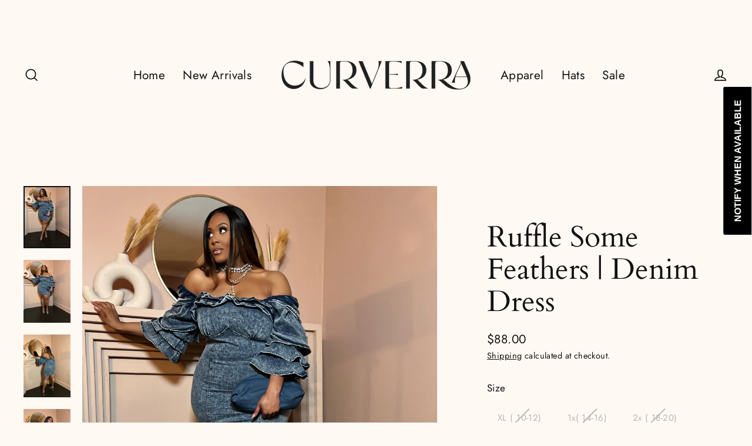

--- FILE ---
content_type: text/html; charset=utf-8
request_url: https://curverra.com/products/ruffle-some-feathers-denim-dress
body_size: 42982
content:
<!doctype html>
<html class="no-js" lang="en" dir="ltr">
<head>
  <meta charset="utf-8">
  <meta http-equiv="X-UA-Compatible" content="IE=edge">
  <meta name="viewport" content="width=device-width,initial-scale=1">
  <meta name="theme-color" content="#333029">
  <link rel="canonical" href="https://curverra.com/products/ruffle-some-feathers-denim-dress">
  <link rel="preconnect" href="https://cdn.shopify.com" crossorigin>
  <link rel="preconnect" href="https://fonts.shopifycdn.com" crossorigin>
  <link rel="dns-prefetch" href="https://productreviews.shopifycdn.com">
  <link rel="dns-prefetch" href="https://ajax.googleapis.com">
  <link rel="dns-prefetch" href="https://maps.googleapis.com">
  <link rel="dns-prefetch" href="https://maps.gstatic.com"><title>Ruffle Some Feathers | Denim Dress
&ndash; Curverra
</title>
<meta name="description" content="This dress will have everyone breaking necks  ! Stretch denim midi dress  97% Cotton 3% Spandex Hand Wash Cold Zipper Front Excellent Quality High Waist skirt Model 5&#39;9 wearing size 1x  Stretch Factor 3 of 3  * Ships from Houston , Texas please allow an extra 2 days for processing thank you !"><meta property="og:site_name" content="Curverra">
  <meta property="og:url" content="https://curverra.com/products/ruffle-some-feathers-denim-dress">
  <meta property="og:title" content="Ruffle Some Feathers  | Denim Dress">
  <meta property="og:type" content="product">
  <meta property="og:description" content="This dress will have everyone breaking necks  ! Stretch denim midi dress  97% Cotton 3% Spandex Hand Wash Cold Zipper Front Excellent Quality High Waist skirt Model 5&#39;9 wearing size 1x  Stretch Factor 3 of 3  * Ships from Houston , Texas please allow an extra 2 days for processing thank you !"><meta property="og:image" content="http://curverra.com/cdn/shop/products/image_8af1a0bd-65ff-490b-bed7-d1bc56079568_1200x1200.heic?v=1678821583"><meta property="og:image" content="http://curverra.com/cdn/shop/products/image_c2fe384e-efa7-4b66-a98f-6ab828ff635d_1200x1200.heic?v=1678821583"><meta property="og:image" content="http://curverra.com/cdn/shop/products/image_f790af36-d151-4e6c-8700-7300335c2c5e_1200x1200.heic?v=1678821583">
  <meta property="og:image:secure_url" content="https://curverra.com/cdn/shop/products/image_8af1a0bd-65ff-490b-bed7-d1bc56079568_1200x1200.heic?v=1678821583"><meta property="og:image:secure_url" content="https://curverra.com/cdn/shop/products/image_c2fe384e-efa7-4b66-a98f-6ab828ff635d_1200x1200.heic?v=1678821583"><meta property="og:image:secure_url" content="https://curverra.com/cdn/shop/products/image_f790af36-d151-4e6c-8700-7300335c2c5e_1200x1200.heic?v=1678821583">
  <meta name="twitter:site" content="@">
  <meta name="twitter:card" content="summary_large_image">
  <meta name="twitter:title" content="Ruffle Some Feathers  | Denim Dress">
  <meta name="twitter:description" content="This dress will have everyone breaking necks  ! Stretch denim midi dress  97% Cotton 3% Spandex Hand Wash Cold Zipper Front Excellent Quality High Waist skirt Model 5&#39;9 wearing size 1x  Stretch Factor 3 of 3  * Ships from Houston , Texas please allow an extra 2 days for processing thank you !">
<script>window.performance && window.performance.mark && window.performance.mark('shopify.content_for_header.start');</script><meta name="google-site-verification" content="PQVVPJSFUyLQhEeE2XKoEsASTvyAhxjHWwvjip8B_pU">
<meta name="facebook-domain-verification" content="wk47ci1h0vvisohomthir1ig0pehlk">
<meta id="shopify-digital-wallet" name="shopify-digital-wallet" content="/25602162/digital_wallets/dialog">
<meta name="shopify-checkout-api-token" content="75a14fff11c7a457dcc95dfc12b1de1b">
<meta id="in-context-paypal-metadata" data-shop-id="25602162" data-venmo-supported="false" data-environment="production" data-locale="en_US" data-paypal-v4="true" data-currency="USD">
<link rel="alternate" type="application/json+oembed" href="https://curverra.com/products/ruffle-some-feathers-denim-dress.oembed">
<script async="async" src="/checkouts/internal/preloads.js?locale=en-US"></script>
<link rel="preconnect" href="https://shop.app" crossorigin="anonymous">
<script async="async" src="https://shop.app/checkouts/internal/preloads.js?locale=en-US&shop_id=25602162" crossorigin="anonymous"></script>
<script id="apple-pay-shop-capabilities" type="application/json">{"shopId":25602162,"countryCode":"US","currencyCode":"USD","merchantCapabilities":["supports3DS"],"merchantId":"gid:\/\/shopify\/Shop\/25602162","merchantName":"Curverra","requiredBillingContactFields":["postalAddress","email"],"requiredShippingContactFields":["postalAddress","email"],"shippingType":"shipping","supportedNetworks":["visa","masterCard","amex","discover","elo","jcb"],"total":{"type":"pending","label":"Curverra","amount":"1.00"},"shopifyPaymentsEnabled":true,"supportsSubscriptions":true}</script>
<script id="shopify-features" type="application/json">{"accessToken":"75a14fff11c7a457dcc95dfc12b1de1b","betas":["rich-media-storefront-analytics"],"domain":"curverra.com","predictiveSearch":true,"shopId":25602162,"locale":"en"}</script>
<script>var Shopify = Shopify || {};
Shopify.shop = "lavish-curves-shop.myshopify.com";
Shopify.locale = "en";
Shopify.currency = {"active":"USD","rate":"1.0"};
Shopify.country = "US";
Shopify.theme = {"name":"Updated copy of Streamline","id":136477933796,"schema_name":"Streamline","schema_version":"6.2.0","theme_store_id":872,"role":"main"};
Shopify.theme.handle = "null";
Shopify.theme.style = {"id":null,"handle":null};
Shopify.cdnHost = "curverra.com/cdn";
Shopify.routes = Shopify.routes || {};
Shopify.routes.root = "/";</script>
<script type="module">!function(o){(o.Shopify=o.Shopify||{}).modules=!0}(window);</script>
<script>!function(o){function n(){var o=[];function n(){o.push(Array.prototype.slice.apply(arguments))}return n.q=o,n}var t=o.Shopify=o.Shopify||{};t.loadFeatures=n(),t.autoloadFeatures=n()}(window);</script>
<script>
  window.ShopifyPay = window.ShopifyPay || {};
  window.ShopifyPay.apiHost = "shop.app\/pay";
  window.ShopifyPay.redirectState = null;
</script>
<script id="shop-js-analytics" type="application/json">{"pageType":"product"}</script>
<script defer="defer" async type="module" src="//curverra.com/cdn/shopifycloud/shop-js/modules/v2/client.init-shop-cart-sync_WVOgQShq.en.esm.js"></script>
<script defer="defer" async type="module" src="//curverra.com/cdn/shopifycloud/shop-js/modules/v2/chunk.common_C_13GLB1.esm.js"></script>
<script defer="defer" async type="module" src="//curverra.com/cdn/shopifycloud/shop-js/modules/v2/chunk.modal_CLfMGd0m.esm.js"></script>
<script type="module">
  await import("//curverra.com/cdn/shopifycloud/shop-js/modules/v2/client.init-shop-cart-sync_WVOgQShq.en.esm.js");
await import("//curverra.com/cdn/shopifycloud/shop-js/modules/v2/chunk.common_C_13GLB1.esm.js");
await import("//curverra.com/cdn/shopifycloud/shop-js/modules/v2/chunk.modal_CLfMGd0m.esm.js");

  window.Shopify.SignInWithShop?.initShopCartSync?.({"fedCMEnabled":true,"windoidEnabled":true});

</script>
<script defer="defer" async type="module" src="//curverra.com/cdn/shopifycloud/shop-js/modules/v2/client.payment-terms_BWmiNN46.en.esm.js"></script>
<script defer="defer" async type="module" src="//curverra.com/cdn/shopifycloud/shop-js/modules/v2/chunk.common_C_13GLB1.esm.js"></script>
<script defer="defer" async type="module" src="//curverra.com/cdn/shopifycloud/shop-js/modules/v2/chunk.modal_CLfMGd0m.esm.js"></script>
<script type="module">
  await import("//curverra.com/cdn/shopifycloud/shop-js/modules/v2/client.payment-terms_BWmiNN46.en.esm.js");
await import("//curverra.com/cdn/shopifycloud/shop-js/modules/v2/chunk.common_C_13GLB1.esm.js");
await import("//curverra.com/cdn/shopifycloud/shop-js/modules/v2/chunk.modal_CLfMGd0m.esm.js");

  
</script>
<script>
  window.Shopify = window.Shopify || {};
  if (!window.Shopify.featureAssets) window.Shopify.featureAssets = {};
  window.Shopify.featureAssets['shop-js'] = {"shop-cart-sync":["modules/v2/client.shop-cart-sync_DuR37GeY.en.esm.js","modules/v2/chunk.common_C_13GLB1.esm.js","modules/v2/chunk.modal_CLfMGd0m.esm.js"],"init-fed-cm":["modules/v2/client.init-fed-cm_BucUoe6W.en.esm.js","modules/v2/chunk.common_C_13GLB1.esm.js","modules/v2/chunk.modal_CLfMGd0m.esm.js"],"shop-toast-manager":["modules/v2/client.shop-toast-manager_B0JfrpKj.en.esm.js","modules/v2/chunk.common_C_13GLB1.esm.js","modules/v2/chunk.modal_CLfMGd0m.esm.js"],"init-shop-cart-sync":["modules/v2/client.init-shop-cart-sync_WVOgQShq.en.esm.js","modules/v2/chunk.common_C_13GLB1.esm.js","modules/v2/chunk.modal_CLfMGd0m.esm.js"],"shop-button":["modules/v2/client.shop-button_B_U3bv27.en.esm.js","modules/v2/chunk.common_C_13GLB1.esm.js","modules/v2/chunk.modal_CLfMGd0m.esm.js"],"init-windoid":["modules/v2/client.init-windoid_DuP9q_di.en.esm.js","modules/v2/chunk.common_C_13GLB1.esm.js","modules/v2/chunk.modal_CLfMGd0m.esm.js"],"shop-cash-offers":["modules/v2/client.shop-cash-offers_BmULhtno.en.esm.js","modules/v2/chunk.common_C_13GLB1.esm.js","modules/v2/chunk.modal_CLfMGd0m.esm.js"],"pay-button":["modules/v2/client.pay-button_CrPSEbOK.en.esm.js","modules/v2/chunk.common_C_13GLB1.esm.js","modules/v2/chunk.modal_CLfMGd0m.esm.js"],"init-customer-accounts":["modules/v2/client.init-customer-accounts_jNk9cPYQ.en.esm.js","modules/v2/client.shop-login-button_DJ5ldayH.en.esm.js","modules/v2/chunk.common_C_13GLB1.esm.js","modules/v2/chunk.modal_CLfMGd0m.esm.js"],"avatar":["modules/v2/client.avatar_BTnouDA3.en.esm.js"],"checkout-modal":["modules/v2/client.checkout-modal_pBPyh9w8.en.esm.js","modules/v2/chunk.common_C_13GLB1.esm.js","modules/v2/chunk.modal_CLfMGd0m.esm.js"],"init-shop-for-new-customer-accounts":["modules/v2/client.init-shop-for-new-customer-accounts_BUoCy7a5.en.esm.js","modules/v2/client.shop-login-button_DJ5ldayH.en.esm.js","modules/v2/chunk.common_C_13GLB1.esm.js","modules/v2/chunk.modal_CLfMGd0m.esm.js"],"init-customer-accounts-sign-up":["modules/v2/client.init-customer-accounts-sign-up_CnczCz9H.en.esm.js","modules/v2/client.shop-login-button_DJ5ldayH.en.esm.js","modules/v2/chunk.common_C_13GLB1.esm.js","modules/v2/chunk.modal_CLfMGd0m.esm.js"],"init-shop-email-lookup-coordinator":["modules/v2/client.init-shop-email-lookup-coordinator_CzjY5t9o.en.esm.js","modules/v2/chunk.common_C_13GLB1.esm.js","modules/v2/chunk.modal_CLfMGd0m.esm.js"],"shop-follow-button":["modules/v2/client.shop-follow-button_CsYC63q7.en.esm.js","modules/v2/chunk.common_C_13GLB1.esm.js","modules/v2/chunk.modal_CLfMGd0m.esm.js"],"shop-login-button":["modules/v2/client.shop-login-button_DJ5ldayH.en.esm.js","modules/v2/chunk.common_C_13GLB1.esm.js","modules/v2/chunk.modal_CLfMGd0m.esm.js"],"shop-login":["modules/v2/client.shop-login_B9ccPdmx.en.esm.js","modules/v2/chunk.common_C_13GLB1.esm.js","modules/v2/chunk.modal_CLfMGd0m.esm.js"],"lead-capture":["modules/v2/client.lead-capture_D0K_KgYb.en.esm.js","modules/v2/chunk.common_C_13GLB1.esm.js","modules/v2/chunk.modal_CLfMGd0m.esm.js"],"payment-terms":["modules/v2/client.payment-terms_BWmiNN46.en.esm.js","modules/v2/chunk.common_C_13GLB1.esm.js","modules/v2/chunk.modal_CLfMGd0m.esm.js"]};
</script>
<script>(function() {
  var isLoaded = false;
  function asyncLoad() {
    if (isLoaded) return;
    isLoaded = true;
    var urls = ["https:\/\/d2z0bn1jv8xwtk.cloudfront.net\/async\/preload\/92b6e9b3143a703cf6e199ade3cb8b58.js?shop=lavish-curves-shop.myshopify.com","https:\/\/sdks.automizely.com\/conversions\/v1\/shopping.js?store_id=ae13d079f8a24dc588ed5a53fe92e500\u0026shop=https:\/\/lavish-curves-shop.myshopify.com\u0026shop=lavish-curves-shop.myshopify.com","https:\/\/cdn.shopify.com\/s\/files\/1\/2560\/2162\/t\/37\/assets\/subscribe-it.js?v=1681272728\u0026shop=lavish-curves-shop.myshopify.com","https:\/\/static.klaviyo.com\/onsite\/js\/Jc6mLK\/klaviyo.js?company_id=Jc6mLK\u0026shop=lavish-curves-shop.myshopify.com","https:\/\/size-guides.esc-apps-cdn.com\/1739187333-app.lavish-curves-shop.myshopify.com.js?shop=lavish-curves-shop.myshopify.com","https:\/\/cdn.hextom.com\/js\/eventpromotionbar.js?shop=lavish-curves-shop.myshopify.com"];
    for (var i = 0; i < urls.length; i++) {
      var s = document.createElement('script');
      s.type = 'text/javascript';
      s.async = true;
      s.src = urls[i];
      var x = document.getElementsByTagName('script')[0];
      x.parentNode.insertBefore(s, x);
    }
  };
  if(window.attachEvent) {
    window.attachEvent('onload', asyncLoad);
  } else {
    window.addEventListener('load', asyncLoad, false);
  }
})();</script>
<script id="__st">var __st={"a":25602162,"offset":-18000,"reqid":"08349808-3e88-4678-a8b7-92c272d71242-1769689937","pageurl":"curverra.com\/products\/ruffle-some-feathers-denim-dress","u":"b7595d0c778d","p":"product","rtyp":"product","rid":7946708451556};</script>
<script>window.ShopifyPaypalV4VisibilityTracking = true;</script>
<script id="captcha-bootstrap">!function(){'use strict';const t='contact',e='account',n='new_comment',o=[[t,t],['blogs',n],['comments',n],[t,'customer']],c=[[e,'customer_login'],[e,'guest_login'],[e,'recover_customer_password'],[e,'create_customer']],r=t=>t.map((([t,e])=>`form[action*='/${t}']:not([data-nocaptcha='true']) input[name='form_type'][value='${e}']`)).join(','),a=t=>()=>t?[...document.querySelectorAll(t)].map((t=>t.form)):[];function s(){const t=[...o],e=r(t);return a(e)}const i='password',u='form_key',d=['recaptcha-v3-token','g-recaptcha-response','h-captcha-response',i],f=()=>{try{return window.sessionStorage}catch{return}},m='__shopify_v',_=t=>t.elements[u];function p(t,e,n=!1){try{const o=window.sessionStorage,c=JSON.parse(o.getItem(e)),{data:r}=function(t){const{data:e,action:n}=t;return t[m]||n?{data:e,action:n}:{data:t,action:n}}(c);for(const[e,n]of Object.entries(r))t.elements[e]&&(t.elements[e].value=n);n&&o.removeItem(e)}catch(o){console.error('form repopulation failed',{error:o})}}const l='form_type',E='cptcha';function T(t){t.dataset[E]=!0}const w=window,h=w.document,L='Shopify',v='ce_forms',y='captcha';let A=!1;((t,e)=>{const n=(g='f06e6c50-85a8-45c8-87d0-21a2b65856fe',I='https://cdn.shopify.com/shopifycloud/storefront-forms-hcaptcha/ce_storefront_forms_captcha_hcaptcha.v1.5.2.iife.js',D={infoText:'Protected by hCaptcha',privacyText:'Privacy',termsText:'Terms'},(t,e,n)=>{const o=w[L][v],c=o.bindForm;if(c)return c(t,g,e,D).then(n);var r;o.q.push([[t,g,e,D],n]),r=I,A||(h.body.append(Object.assign(h.createElement('script'),{id:'captcha-provider',async:!0,src:r})),A=!0)});var g,I,D;w[L]=w[L]||{},w[L][v]=w[L][v]||{},w[L][v].q=[],w[L][y]=w[L][y]||{},w[L][y].protect=function(t,e){n(t,void 0,e),T(t)},Object.freeze(w[L][y]),function(t,e,n,w,h,L){const[v,y,A,g]=function(t,e,n){const i=e?o:[],u=t?c:[],d=[...i,...u],f=r(d),m=r(i),_=r(d.filter((([t,e])=>n.includes(e))));return[a(f),a(m),a(_),s()]}(w,h,L),I=t=>{const e=t.target;return e instanceof HTMLFormElement?e:e&&e.form},D=t=>v().includes(t);t.addEventListener('submit',(t=>{const e=I(t);if(!e)return;const n=D(e)&&!e.dataset.hcaptchaBound&&!e.dataset.recaptchaBound,o=_(e),c=g().includes(e)&&(!o||!o.value);(n||c)&&t.preventDefault(),c&&!n&&(function(t){try{if(!f())return;!function(t){const e=f();if(!e)return;const n=_(t);if(!n)return;const o=n.value;o&&e.removeItem(o)}(t);const e=Array.from(Array(32),(()=>Math.random().toString(36)[2])).join('');!function(t,e){_(t)||t.append(Object.assign(document.createElement('input'),{type:'hidden',name:u})),t.elements[u].value=e}(t,e),function(t,e){const n=f();if(!n)return;const o=[...t.querySelectorAll(`input[type='${i}']`)].map((({name:t})=>t)),c=[...d,...o],r={};for(const[a,s]of new FormData(t).entries())c.includes(a)||(r[a]=s);n.setItem(e,JSON.stringify({[m]:1,action:t.action,data:r}))}(t,e)}catch(e){console.error('failed to persist form',e)}}(e),e.submit())}));const S=(t,e)=>{t&&!t.dataset[E]&&(n(t,e.some((e=>e===t))),T(t))};for(const o of['focusin','change'])t.addEventListener(o,(t=>{const e=I(t);D(e)&&S(e,y())}));const B=e.get('form_key'),M=e.get(l),P=B&&M;t.addEventListener('DOMContentLoaded',(()=>{const t=y();if(P)for(const e of t)e.elements[l].value===M&&p(e,B);[...new Set([...A(),...v().filter((t=>'true'===t.dataset.shopifyCaptcha))])].forEach((e=>S(e,t)))}))}(h,new URLSearchParams(w.location.search),n,t,e,['guest_login'])})(!0,!0)}();</script>
<script integrity="sha256-4kQ18oKyAcykRKYeNunJcIwy7WH5gtpwJnB7kiuLZ1E=" data-source-attribution="shopify.loadfeatures" defer="defer" src="//curverra.com/cdn/shopifycloud/storefront/assets/storefront/load_feature-a0a9edcb.js" crossorigin="anonymous"></script>
<script crossorigin="anonymous" defer="defer" src="//curverra.com/cdn/shopifycloud/storefront/assets/shopify_pay/storefront-65b4c6d7.js?v=20250812"></script>
<script data-source-attribution="shopify.dynamic_checkout.dynamic.init">var Shopify=Shopify||{};Shopify.PaymentButton=Shopify.PaymentButton||{isStorefrontPortableWallets:!0,init:function(){window.Shopify.PaymentButton.init=function(){};var t=document.createElement("script");t.src="https://curverra.com/cdn/shopifycloud/portable-wallets/latest/portable-wallets.en.js",t.type="module",document.head.appendChild(t)}};
</script>
<script data-source-attribution="shopify.dynamic_checkout.buyer_consent">
  function portableWalletsHideBuyerConsent(e){var t=document.getElementById("shopify-buyer-consent"),n=document.getElementById("shopify-subscription-policy-button");t&&n&&(t.classList.add("hidden"),t.setAttribute("aria-hidden","true"),n.removeEventListener("click",e))}function portableWalletsShowBuyerConsent(e){var t=document.getElementById("shopify-buyer-consent"),n=document.getElementById("shopify-subscription-policy-button");t&&n&&(t.classList.remove("hidden"),t.removeAttribute("aria-hidden"),n.addEventListener("click",e))}window.Shopify?.PaymentButton&&(window.Shopify.PaymentButton.hideBuyerConsent=portableWalletsHideBuyerConsent,window.Shopify.PaymentButton.showBuyerConsent=portableWalletsShowBuyerConsent);
</script>
<script>
  function portableWalletsCleanup(e){e&&e.src&&console.error("Failed to load portable wallets script "+e.src);var t=document.querySelectorAll("shopify-accelerated-checkout .shopify-payment-button__skeleton, shopify-accelerated-checkout-cart .wallet-cart-button__skeleton"),e=document.getElementById("shopify-buyer-consent");for(let e=0;e<t.length;e++)t[e].remove();e&&e.remove()}function portableWalletsNotLoadedAsModule(e){e instanceof ErrorEvent&&"string"==typeof e.message&&e.message.includes("import.meta")&&"string"==typeof e.filename&&e.filename.includes("portable-wallets")&&(window.removeEventListener("error",portableWalletsNotLoadedAsModule),window.Shopify.PaymentButton.failedToLoad=e,"loading"===document.readyState?document.addEventListener("DOMContentLoaded",window.Shopify.PaymentButton.init):window.Shopify.PaymentButton.init())}window.addEventListener("error",portableWalletsNotLoadedAsModule);
</script>

<script type="module" src="https://curverra.com/cdn/shopifycloud/portable-wallets/latest/portable-wallets.en.js" onError="portableWalletsCleanup(this)" crossorigin="anonymous"></script>
<script nomodule>
  document.addEventListener("DOMContentLoaded", portableWalletsCleanup);
</script>

<link id="shopify-accelerated-checkout-styles" rel="stylesheet" media="screen" href="https://curverra.com/cdn/shopifycloud/portable-wallets/latest/accelerated-checkout-backwards-compat.css" crossorigin="anonymous">
<style id="shopify-accelerated-checkout-cart">
        #shopify-buyer-consent {
  margin-top: 1em;
  display: inline-block;
  width: 100%;
}

#shopify-buyer-consent.hidden {
  display: none;
}

#shopify-subscription-policy-button {
  background: none;
  border: none;
  padding: 0;
  text-decoration: underline;
  font-size: inherit;
  cursor: pointer;
}

#shopify-subscription-policy-button::before {
  box-shadow: none;
}

      </style>

<script>window.performance && window.performance.mark && window.performance.mark('shopify.content_for_header.end');</script>

  <script>
    var theme = {
      stylesheet: "//curverra.com/cdn/shop/t/37/assets/theme.css?v=149855994815711985421700854415",
      template: "product",
      routes: {
        home: "/",
        cart: "/cart.js",
        cartPage: "/cart",
        cartAdd: "/cart/add.js",
        cartChange: "/cart/change.js"
      },
      strings: {
        addToCart: "Add to cart",
        soldOut: "Sold Out",
        unavailable: "Unavailable",
        regularPrice: "Regular price",
        salePrice: "Sale price",
        inStockLabel: "In stock, ready to ship",
        oneStockLabel: "Low stock - [count] item left",
        otherStockLabel: "Low stock - [count] items left",
        willNotShipUntil: "Ready to ship [date]",
        willBeInStockAfter: "Back in stock [date]",
        waitingForStock: "Inventory on the way",
        cartItems: "[count] items",
        cartConfirmDelete: "Are you sure you want to remove this item?",
        cartTermsConfirmation: "You must agree with the terms and conditions of sales to check out",
        maxQuantity: "You can only have [quantity] of [title] in your cart."
      },
      settings: {
        cartType: "sticky",
        isCustomerTemplate: false,
        moneyFormat: "${{amount}}",
        quickView: true,
        hoverProductGrid: true,
        themeName: 'Streamline',
        themeVersion: "6.2.0"
      }
    };

    document.documentElement.className = document.documentElement.className.replace('no-js', 'js');
  </script><style data-shopify>:root {
    --typeHeaderPrimary: Cardo;
    --typeHeaderFallback: serif;
    --typeHeaderSize: 50px;
    --typeHeaderStyle: normal;
    --typeHeaderWeight: 400;
    --typeHeaderLineHeight: 1.1;
    --typeHeaderSpacing: 0.0em;

    --typeBasePrimary:Jost;
    --typeBaseFallback:sans-serif;
    --typeBaseSize: 17px;
    --typeBaseWeight: 400;
    --typeBaseStyle: normal;
    --typeBaseSpacing: 0.025em;
    --typeBaseLineHeight: 1.6;

    
      --buttonRadius: 0px;
    

    --iconWeight: 4px;
    --iconLinecaps: miter;
  }

  

  .hero {
    background-image: linear-gradient(100deg, #000000 40%, #212121 63%, #000000 79%);
  }

  .placeholder-content,
  .image-wrap,
  .skrim__link,
  .pswp__img--placeholder {
    background-image: linear-gradient(100deg, #ffffff 40%, #f7f7f7 63%, #ffffff 79%);
  }</style><style>
  @font-face {
  font-family: Cardo;
  font-weight: 400;
  font-style: normal;
  font-display: swap;
  src: url("//curverra.com/cdn/fonts/cardo/cardo_n4.8d7bdd0369840597cbb62dc8a447619701d8d34a.woff2") format("woff2"),
       url("//curverra.com/cdn/fonts/cardo/cardo_n4.23b63d1eff80cb5da813c4cccb6427058253ce24.woff") format("woff");
}

  @font-face {
  font-family: Jost;
  font-weight: 400;
  font-style: normal;
  font-display: swap;
  src: url("//curverra.com/cdn/fonts/jost/jost_n4.d47a1b6347ce4a4c9f437608011273009d91f2b7.woff2") format("woff2"),
       url("//curverra.com/cdn/fonts/jost/jost_n4.791c46290e672b3f85c3d1c651ef2efa3819eadd.woff") format("woff");
}


  @font-face {
  font-family: Jost;
  font-weight: 700;
  font-style: normal;
  font-display: swap;
  src: url("//curverra.com/cdn/fonts/jost/jost_n7.921dc18c13fa0b0c94c5e2517ffe06139c3615a3.woff2") format("woff2"),
       url("//curverra.com/cdn/fonts/jost/jost_n7.cbfc16c98c1e195f46c536e775e4e959c5f2f22b.woff") format("woff");
}

  @font-face {
  font-family: Jost;
  font-weight: 400;
  font-style: italic;
  font-display: swap;
  src: url("//curverra.com/cdn/fonts/jost/jost_i4.b690098389649750ada222b9763d55796c5283a5.woff2") format("woff2"),
       url("//curverra.com/cdn/fonts/jost/jost_i4.fd766415a47e50b9e391ae7ec04e2ae25e7e28b0.woff") format("woff");
}

  @font-face {
  font-family: Jost;
  font-weight: 700;
  font-style: italic;
  font-display: swap;
  src: url("//curverra.com/cdn/fonts/jost/jost_i7.d8201b854e41e19d7ed9b1a31fe4fe71deea6d3f.woff2") format("woff2"),
       url("//curverra.com/cdn/fonts/jost/jost_i7.eae515c34e26b6c853efddc3fc0c552e0de63757.woff") format("woff");
}


  body,
  input,
  textarea,
  button,
  select {
    -webkit-font-smoothing: antialiased;
    -webkit-text-size-adjust: 100%;
    text-rendering: optimizeSpeed;
    font-family: var(--typeBasePrimary), var(--typeBaseFallback);
    font-size: calc(var(--typeBaseSize) * 0.85);
    font-weight: var(--typeBaseWeight);
    font-style: var(--typeBaseStyle);
    letter-spacing: var(--typeBaseSpacing);
    line-height: var(--typeBaseLineHeight);
  }

  @media only screen and (min-width: 769px) {
    body,
    input,
    textarea,
    button,
    select {
      font-size: var(--typeBaseSize);
    }
  }

  .page-container,
  .overscroll-loader {
    display: none;
  }

  h1, .h1,
  h3, .h3,
  h4, .h4,
  h5, .h5,
  h6, .h6,
  .section-header__title,
  .spr-header-title.spr-header-title {
    font-family: var(--typeHeaderPrimary), var(--typeHeaderFallback);
    font-weight: var(--typeHeaderWeight);
    font-style: normal;
    letter-spacing: var(--typeHeaderSpacing);
    line-height: var(--typeHeaderLineHeight);
    word-break: break-word;

    
  }

  h2, .h2 {
    font-family: var(--typeBasePrimary), var(--typeBaseFallback);
    font-weight: var(--typeBaseWeight);
    letter-spacing: var(--typeBaseSpacing);
    line-height: var(--typeBaseLineHeight);
  }

  
  @keyframes pulse-fade {
    0% {
      opacity: 0;
    }
    50% {
      opacity: 1;
    }
    100% {
      opacity: 0;
    }
  }

  .splash-screen {
    box-sizing: border-box;
    display: flex;
    position: fixed;
    left: 0;
    top: 0;
    right: 0;
    bottom: 0;
    align-items: center;
    justify-content: center;
    z-index: 10001;
    background-color: #fff9f4;
  }

  .splash-screen__loader {
    max-width: 100px;
  }

  @media only screen and (min-width: 769px) {
    .splash-screen__loader {
      max-width: 100px;
    }
  }

  .splash-screen img {
    display: block;
    max-width: 100%;
    border: 0 none;
    height: auto;
    animation: pulse-fade 0.4s infinite linear;
  }

  .loader-text {
    letter-spacing: 0.2em;
    font-size: 1.5em;
    text-transform: uppercase;
    animation: pulse-fade 0.4s infinite linear;
  }

  .loader-logo {
    display: none;
    position: fixed;
    left: 0;
    top: 0;
    right: 0;
    bottom: 0;
    align-items: center;
    justify-content: center;
    background-color: #fff9f4;
    z-index: 6000;
  }

  .loader-logo__img {
    display: block;
  }

  .transition-body {
    opacity: 0;
  }

  .btn--loading span:after {
    content: "Loading";
  }
</style>
<link href="//curverra.com/cdn/shop/t/37/assets/theme.css?v=149855994815711985421700854415" rel="stylesheet" type="text/css" media="all" />
<link rel="stylesheet" href="//curverra.com/cdn/shop/t/37/assets/country-flags.css"><script src="//curverra.com/cdn/shop/t/37/assets/vendor-v6.js" defer="defer"></script>
  <script src="//curverra.com/cdn/shop/t/37/assets/theme.js?v=18701363717566756531678814074" defer="defer"></script>
<link href="https://monorail-edge.shopifysvc.com" rel="dns-prefetch">
<script>(function(){if ("sendBeacon" in navigator && "performance" in window) {try {var session_token_from_headers = performance.getEntriesByType('navigation')[0].serverTiming.find(x => x.name == '_s').description;} catch {var session_token_from_headers = undefined;}var session_cookie_matches = document.cookie.match(/_shopify_s=([^;]*)/);var session_token_from_cookie = session_cookie_matches && session_cookie_matches.length === 2 ? session_cookie_matches[1] : "";var session_token = session_token_from_headers || session_token_from_cookie || "";function handle_abandonment_event(e) {var entries = performance.getEntries().filter(function(entry) {return /monorail-edge.shopifysvc.com/.test(entry.name);});if (!window.abandonment_tracked && entries.length === 0) {window.abandonment_tracked = true;var currentMs = Date.now();var navigation_start = performance.timing.navigationStart;var payload = {shop_id: 25602162,url: window.location.href,navigation_start,duration: currentMs - navigation_start,session_token,page_type: "product"};window.navigator.sendBeacon("https://monorail-edge.shopifysvc.com/v1/produce", JSON.stringify({schema_id: "online_store_buyer_site_abandonment/1.1",payload: payload,metadata: {event_created_at_ms: currentMs,event_sent_at_ms: currentMs}}));}}window.addEventListener('pagehide', handle_abandonment_event);}}());</script>
<script id="web-pixels-manager-setup">(function e(e,d,r,n,o){if(void 0===o&&(o={}),!Boolean(null===(a=null===(i=window.Shopify)||void 0===i?void 0:i.analytics)||void 0===a?void 0:a.replayQueue)){var i,a;window.Shopify=window.Shopify||{};var t=window.Shopify;t.analytics=t.analytics||{};var s=t.analytics;s.replayQueue=[],s.publish=function(e,d,r){return s.replayQueue.push([e,d,r]),!0};try{self.performance.mark("wpm:start")}catch(e){}var l=function(){var e={modern:/Edge?\/(1{2}[4-9]|1[2-9]\d|[2-9]\d{2}|\d{4,})\.\d+(\.\d+|)|Firefox\/(1{2}[4-9]|1[2-9]\d|[2-9]\d{2}|\d{4,})\.\d+(\.\d+|)|Chrom(ium|e)\/(9{2}|\d{3,})\.\d+(\.\d+|)|(Maci|X1{2}).+ Version\/(15\.\d+|(1[6-9]|[2-9]\d|\d{3,})\.\d+)([,.]\d+|)( \(\w+\)|)( Mobile\/\w+|) Safari\/|Chrome.+OPR\/(9{2}|\d{3,})\.\d+\.\d+|(CPU[ +]OS|iPhone[ +]OS|CPU[ +]iPhone|CPU IPhone OS|CPU iPad OS)[ +]+(15[._]\d+|(1[6-9]|[2-9]\d|\d{3,})[._]\d+)([._]\d+|)|Android:?[ /-](13[3-9]|1[4-9]\d|[2-9]\d{2}|\d{4,})(\.\d+|)(\.\d+|)|Android.+Firefox\/(13[5-9]|1[4-9]\d|[2-9]\d{2}|\d{4,})\.\d+(\.\d+|)|Android.+Chrom(ium|e)\/(13[3-9]|1[4-9]\d|[2-9]\d{2}|\d{4,})\.\d+(\.\d+|)|SamsungBrowser\/([2-9]\d|\d{3,})\.\d+/,legacy:/Edge?\/(1[6-9]|[2-9]\d|\d{3,})\.\d+(\.\d+|)|Firefox\/(5[4-9]|[6-9]\d|\d{3,})\.\d+(\.\d+|)|Chrom(ium|e)\/(5[1-9]|[6-9]\d|\d{3,})\.\d+(\.\d+|)([\d.]+$|.*Safari\/(?![\d.]+ Edge\/[\d.]+$))|(Maci|X1{2}).+ Version\/(10\.\d+|(1[1-9]|[2-9]\d|\d{3,})\.\d+)([,.]\d+|)( \(\w+\)|)( Mobile\/\w+|) Safari\/|Chrome.+OPR\/(3[89]|[4-9]\d|\d{3,})\.\d+\.\d+|(CPU[ +]OS|iPhone[ +]OS|CPU[ +]iPhone|CPU IPhone OS|CPU iPad OS)[ +]+(10[._]\d+|(1[1-9]|[2-9]\d|\d{3,})[._]\d+)([._]\d+|)|Android:?[ /-](13[3-9]|1[4-9]\d|[2-9]\d{2}|\d{4,})(\.\d+|)(\.\d+|)|Mobile Safari.+OPR\/([89]\d|\d{3,})\.\d+\.\d+|Android.+Firefox\/(13[5-9]|1[4-9]\d|[2-9]\d{2}|\d{4,})\.\d+(\.\d+|)|Android.+Chrom(ium|e)\/(13[3-9]|1[4-9]\d|[2-9]\d{2}|\d{4,})\.\d+(\.\d+|)|Android.+(UC? ?Browser|UCWEB|U3)[ /]?(15\.([5-9]|\d{2,})|(1[6-9]|[2-9]\d|\d{3,})\.\d+)\.\d+|SamsungBrowser\/(5\.\d+|([6-9]|\d{2,})\.\d+)|Android.+MQ{2}Browser\/(14(\.(9|\d{2,})|)|(1[5-9]|[2-9]\d|\d{3,})(\.\d+|))(\.\d+|)|K[Aa][Ii]OS\/(3\.\d+|([4-9]|\d{2,})\.\d+)(\.\d+|)/},d=e.modern,r=e.legacy,n=navigator.userAgent;return n.match(d)?"modern":n.match(r)?"legacy":"unknown"}(),u="modern"===l?"modern":"legacy",c=(null!=n?n:{modern:"",legacy:""})[u],f=function(e){return[e.baseUrl,"/wpm","/b",e.hashVersion,"modern"===e.buildTarget?"m":"l",".js"].join("")}({baseUrl:d,hashVersion:r,buildTarget:u}),m=function(e){var d=e.version,r=e.bundleTarget,n=e.surface,o=e.pageUrl,i=e.monorailEndpoint;return{emit:function(e){var a=e.status,t=e.errorMsg,s=(new Date).getTime(),l=JSON.stringify({metadata:{event_sent_at_ms:s},events:[{schema_id:"web_pixels_manager_load/3.1",payload:{version:d,bundle_target:r,page_url:o,status:a,surface:n,error_msg:t},metadata:{event_created_at_ms:s}}]});if(!i)return console&&console.warn&&console.warn("[Web Pixels Manager] No Monorail endpoint provided, skipping logging."),!1;try{return self.navigator.sendBeacon.bind(self.navigator)(i,l)}catch(e){}var u=new XMLHttpRequest;try{return u.open("POST",i,!0),u.setRequestHeader("Content-Type","text/plain"),u.send(l),!0}catch(e){return console&&console.warn&&console.warn("[Web Pixels Manager] Got an unhandled error while logging to Monorail."),!1}}}}({version:r,bundleTarget:l,surface:e.surface,pageUrl:self.location.href,monorailEndpoint:e.monorailEndpoint});try{o.browserTarget=l,function(e){var d=e.src,r=e.async,n=void 0===r||r,o=e.onload,i=e.onerror,a=e.sri,t=e.scriptDataAttributes,s=void 0===t?{}:t,l=document.createElement("script"),u=document.querySelector("head"),c=document.querySelector("body");if(l.async=n,l.src=d,a&&(l.integrity=a,l.crossOrigin="anonymous"),s)for(var f in s)if(Object.prototype.hasOwnProperty.call(s,f))try{l.dataset[f]=s[f]}catch(e){}if(o&&l.addEventListener("load",o),i&&l.addEventListener("error",i),u)u.appendChild(l);else{if(!c)throw new Error("Did not find a head or body element to append the script");c.appendChild(l)}}({src:f,async:!0,onload:function(){if(!function(){var e,d;return Boolean(null===(d=null===(e=window.Shopify)||void 0===e?void 0:e.analytics)||void 0===d?void 0:d.initialized)}()){var d=window.webPixelsManager.init(e)||void 0;if(d){var r=window.Shopify.analytics;r.replayQueue.forEach((function(e){var r=e[0],n=e[1],o=e[2];d.publishCustomEvent(r,n,o)})),r.replayQueue=[],r.publish=d.publishCustomEvent,r.visitor=d.visitor,r.initialized=!0}}},onerror:function(){return m.emit({status:"failed",errorMsg:"".concat(f," has failed to load")})},sri:function(e){var d=/^sha384-[A-Za-z0-9+/=]+$/;return"string"==typeof e&&d.test(e)}(c)?c:"",scriptDataAttributes:o}),m.emit({status:"loading"})}catch(e){m.emit({status:"failed",errorMsg:(null==e?void 0:e.message)||"Unknown error"})}}})({shopId: 25602162,storefrontBaseUrl: "https://curverra.com",extensionsBaseUrl: "https://extensions.shopifycdn.com/cdn/shopifycloud/web-pixels-manager",monorailEndpoint: "https://monorail-edge.shopifysvc.com/unstable/produce_batch",surface: "storefront-renderer",enabledBetaFlags: ["2dca8a86"],webPixelsConfigList: [{"id":"1783726308","configuration":"{\"accountID\":\"Jc6mLK\",\"webPixelConfig\":\"eyJlbmFibGVBZGRlZFRvQ2FydEV2ZW50cyI6IHRydWV9\"}","eventPayloadVersion":"v1","runtimeContext":"STRICT","scriptVersion":"524f6c1ee37bacdca7657a665bdca589","type":"APP","apiClientId":123074,"privacyPurposes":["ANALYTICS","MARKETING"],"dataSharingAdjustments":{"protectedCustomerApprovalScopes":["read_customer_address","read_customer_email","read_customer_name","read_customer_personal_data","read_customer_phone"]}},{"id":"204570852","configuration":"{\"pixel_id\":\"435724650214485\",\"pixel_type\":\"facebook_pixel\",\"metaapp_system_user_token\":\"-\"}","eventPayloadVersion":"v1","runtimeContext":"OPEN","scriptVersion":"ca16bc87fe92b6042fbaa3acc2fbdaa6","type":"APP","apiClientId":2329312,"privacyPurposes":["ANALYTICS","MARKETING","SALE_OF_DATA"],"dataSharingAdjustments":{"protectedCustomerApprovalScopes":["read_customer_address","read_customer_email","read_customer_name","read_customer_personal_data","read_customer_phone"]}},{"id":"98599140","configuration":"{\"tagID\":\"2613572138361\"}","eventPayloadVersion":"v1","runtimeContext":"STRICT","scriptVersion":"18031546ee651571ed29edbe71a3550b","type":"APP","apiClientId":3009811,"privacyPurposes":["ANALYTICS","MARKETING","SALE_OF_DATA"],"dataSharingAdjustments":{"protectedCustomerApprovalScopes":["read_customer_address","read_customer_email","read_customer_name","read_customer_personal_data","read_customer_phone"]}},{"id":"12452068","configuration":"{\"myshopifyDomain\":\"lavish-curves-shop.myshopify.com\"}","eventPayloadVersion":"v1","runtimeContext":"STRICT","scriptVersion":"23b97d18e2aa74363140dc29c9284e87","type":"APP","apiClientId":2775569,"privacyPurposes":["ANALYTICS","MARKETING","SALE_OF_DATA"],"dataSharingAdjustments":{"protectedCustomerApprovalScopes":["read_customer_address","read_customer_email","read_customer_name","read_customer_phone","read_customer_personal_data"]}},{"id":"52527332","eventPayloadVersion":"v1","runtimeContext":"LAX","scriptVersion":"1","type":"CUSTOM","privacyPurposes":["MARKETING"],"name":"Meta pixel (migrated)"},{"id":"shopify-app-pixel","configuration":"{}","eventPayloadVersion":"v1","runtimeContext":"STRICT","scriptVersion":"0450","apiClientId":"shopify-pixel","type":"APP","privacyPurposes":["ANALYTICS","MARKETING"]},{"id":"shopify-custom-pixel","eventPayloadVersion":"v1","runtimeContext":"LAX","scriptVersion":"0450","apiClientId":"shopify-pixel","type":"CUSTOM","privacyPurposes":["ANALYTICS","MARKETING"]}],isMerchantRequest: false,initData: {"shop":{"name":"Curverra","paymentSettings":{"currencyCode":"USD"},"myshopifyDomain":"lavish-curves-shop.myshopify.com","countryCode":"US","storefrontUrl":"https:\/\/curverra.com"},"customer":null,"cart":null,"checkout":null,"productVariants":[{"price":{"amount":88.0,"currencyCode":"USD"},"product":{"title":"Ruffle Some Feathers  | Denim Dress","vendor":"Curverra","id":"7946708451556","untranslatedTitle":"Ruffle Some Feathers  | Denim Dress","url":"\/products\/ruffle-some-feathers-denim-dress","type":"Dresses"},"id":"43828756218084","image":{"src":"\/\/curverra.com\/cdn\/shop\/products\/image_8af1a0bd-65ff-490b-bed7-d1bc56079568.heic?v=1678821583"},"sku":"D507","title":"XL ( 10-12)","untranslatedTitle":"XL ( 10-12)"},{"price":{"amount":88.0,"currencyCode":"USD"},"product":{"title":"Ruffle Some Feathers  | Denim Dress","vendor":"Curverra","id":"7946708451556","untranslatedTitle":"Ruffle Some Feathers  | Denim Dress","url":"\/products\/ruffle-some-feathers-denim-dress","type":"Dresses"},"id":"43828756250852","image":{"src":"\/\/curverra.com\/cdn\/shop\/products\/image_8af1a0bd-65ff-490b-bed7-d1bc56079568.heic?v=1678821583"},"sku":"D508","title":"1x( 14-16)","untranslatedTitle":"1x( 14-16)"},{"price":{"amount":88.0,"currencyCode":"USD"},"product":{"title":"Ruffle Some Feathers  | Denim Dress","vendor":"Curverra","id":"7946708451556","untranslatedTitle":"Ruffle Some Feathers  | Denim Dress","url":"\/products\/ruffle-some-feathers-denim-dress","type":"Dresses"},"id":"43828756283620","image":{"src":"\/\/curverra.com\/cdn\/shop\/products\/image_8af1a0bd-65ff-490b-bed7-d1bc56079568.heic?v=1678821583"},"sku":"D509","title":"2x ( 18-20)","untranslatedTitle":"2x ( 18-20)"},{"price":{"amount":88.0,"currencyCode":"USD"},"product":{"title":"Ruffle Some Feathers  | Denim Dress","vendor":"Curverra","id":"7946708451556","untranslatedTitle":"Ruffle Some Feathers  | Denim Dress","url":"\/products\/ruffle-some-feathers-denim-dress","type":"Dresses"},"id":"43828756316388","image":{"src":"\/\/curverra.com\/cdn\/shop\/products\/image_8af1a0bd-65ff-490b-bed7-d1bc56079568.heic?v=1678821583"},"sku":"D510","title":"3x (22-24)","untranslatedTitle":"3x (22-24)"}],"purchasingCompany":null},},"https://curverra.com/cdn","1d2a099fw23dfb22ep557258f5m7a2edbae",{"modern":"","legacy":""},{"shopId":"25602162","storefrontBaseUrl":"https:\/\/curverra.com","extensionBaseUrl":"https:\/\/extensions.shopifycdn.com\/cdn\/shopifycloud\/web-pixels-manager","surface":"storefront-renderer","enabledBetaFlags":"[\"2dca8a86\"]","isMerchantRequest":"false","hashVersion":"1d2a099fw23dfb22ep557258f5m7a2edbae","publish":"custom","events":"[[\"page_viewed\",{}],[\"product_viewed\",{\"productVariant\":{\"price\":{\"amount\":88.0,\"currencyCode\":\"USD\"},\"product\":{\"title\":\"Ruffle Some Feathers  | Denim Dress\",\"vendor\":\"Curverra\",\"id\":\"7946708451556\",\"untranslatedTitle\":\"Ruffle Some Feathers  | Denim Dress\",\"url\":\"\/products\/ruffle-some-feathers-denim-dress\",\"type\":\"Dresses\"},\"id\":\"43828756218084\",\"image\":{\"src\":\"\/\/curverra.com\/cdn\/shop\/products\/image_8af1a0bd-65ff-490b-bed7-d1bc56079568.heic?v=1678821583\"},\"sku\":\"D507\",\"title\":\"XL ( 10-12)\",\"untranslatedTitle\":\"XL ( 10-12)\"}}]]"});</script><script>
  window.ShopifyAnalytics = window.ShopifyAnalytics || {};
  window.ShopifyAnalytics.meta = window.ShopifyAnalytics.meta || {};
  window.ShopifyAnalytics.meta.currency = 'USD';
  var meta = {"product":{"id":7946708451556,"gid":"gid:\/\/shopify\/Product\/7946708451556","vendor":"Curverra","type":"Dresses","handle":"ruffle-some-feathers-denim-dress","variants":[{"id":43828756218084,"price":8800,"name":"Ruffle Some Feathers  | Denim Dress - XL ( 10-12)","public_title":"XL ( 10-12)","sku":"D507"},{"id":43828756250852,"price":8800,"name":"Ruffle Some Feathers  | Denim Dress - 1x( 14-16)","public_title":"1x( 14-16)","sku":"D508"},{"id":43828756283620,"price":8800,"name":"Ruffle Some Feathers  | Denim Dress - 2x ( 18-20)","public_title":"2x ( 18-20)","sku":"D509"},{"id":43828756316388,"price":8800,"name":"Ruffle Some Feathers  | Denim Dress - 3x (22-24)","public_title":"3x (22-24)","sku":"D510"}],"remote":false},"page":{"pageType":"product","resourceType":"product","resourceId":7946708451556,"requestId":"08349808-3e88-4678-a8b7-92c272d71242-1769689937"}};
  for (var attr in meta) {
    window.ShopifyAnalytics.meta[attr] = meta[attr];
  }
</script>
<script class="analytics">
  (function () {
    var customDocumentWrite = function(content) {
      var jquery = null;

      if (window.jQuery) {
        jquery = window.jQuery;
      } else if (window.Checkout && window.Checkout.$) {
        jquery = window.Checkout.$;
      }

      if (jquery) {
        jquery('body').append(content);
      }
    };

    var hasLoggedConversion = function(token) {
      if (token) {
        return document.cookie.indexOf('loggedConversion=' + token) !== -1;
      }
      return false;
    }

    var setCookieIfConversion = function(token) {
      if (token) {
        var twoMonthsFromNow = new Date(Date.now());
        twoMonthsFromNow.setMonth(twoMonthsFromNow.getMonth() + 2);

        document.cookie = 'loggedConversion=' + token + '; expires=' + twoMonthsFromNow;
      }
    }

    var trekkie = window.ShopifyAnalytics.lib = window.trekkie = window.trekkie || [];
    if (trekkie.integrations) {
      return;
    }
    trekkie.methods = [
      'identify',
      'page',
      'ready',
      'track',
      'trackForm',
      'trackLink'
    ];
    trekkie.factory = function(method) {
      return function() {
        var args = Array.prototype.slice.call(arguments);
        args.unshift(method);
        trekkie.push(args);
        return trekkie;
      };
    };
    for (var i = 0; i < trekkie.methods.length; i++) {
      var key = trekkie.methods[i];
      trekkie[key] = trekkie.factory(key);
    }
    trekkie.load = function(config) {
      trekkie.config = config || {};
      trekkie.config.initialDocumentCookie = document.cookie;
      var first = document.getElementsByTagName('script')[0];
      var script = document.createElement('script');
      script.type = 'text/javascript';
      script.onerror = function(e) {
        var scriptFallback = document.createElement('script');
        scriptFallback.type = 'text/javascript';
        scriptFallback.onerror = function(error) {
                var Monorail = {
      produce: function produce(monorailDomain, schemaId, payload) {
        var currentMs = new Date().getTime();
        var event = {
          schema_id: schemaId,
          payload: payload,
          metadata: {
            event_created_at_ms: currentMs,
            event_sent_at_ms: currentMs
          }
        };
        return Monorail.sendRequest("https://" + monorailDomain + "/v1/produce", JSON.stringify(event));
      },
      sendRequest: function sendRequest(endpointUrl, payload) {
        // Try the sendBeacon API
        if (window && window.navigator && typeof window.navigator.sendBeacon === 'function' && typeof window.Blob === 'function' && !Monorail.isIos12()) {
          var blobData = new window.Blob([payload], {
            type: 'text/plain'
          });

          if (window.navigator.sendBeacon(endpointUrl, blobData)) {
            return true;
          } // sendBeacon was not successful

        } // XHR beacon

        var xhr = new XMLHttpRequest();

        try {
          xhr.open('POST', endpointUrl);
          xhr.setRequestHeader('Content-Type', 'text/plain');
          xhr.send(payload);
        } catch (e) {
          console.log(e);
        }

        return false;
      },
      isIos12: function isIos12() {
        return window.navigator.userAgent.lastIndexOf('iPhone; CPU iPhone OS 12_') !== -1 || window.navigator.userAgent.lastIndexOf('iPad; CPU OS 12_') !== -1;
      }
    };
    Monorail.produce('monorail-edge.shopifysvc.com',
      'trekkie_storefront_load_errors/1.1',
      {shop_id: 25602162,
      theme_id: 136477933796,
      app_name: "storefront",
      context_url: window.location.href,
      source_url: "//curverra.com/cdn/s/trekkie.storefront.a804e9514e4efded663580eddd6991fcc12b5451.min.js"});

        };
        scriptFallback.async = true;
        scriptFallback.src = '//curverra.com/cdn/s/trekkie.storefront.a804e9514e4efded663580eddd6991fcc12b5451.min.js';
        first.parentNode.insertBefore(scriptFallback, first);
      };
      script.async = true;
      script.src = '//curverra.com/cdn/s/trekkie.storefront.a804e9514e4efded663580eddd6991fcc12b5451.min.js';
      first.parentNode.insertBefore(script, first);
    };
    trekkie.load(
      {"Trekkie":{"appName":"storefront","development":false,"defaultAttributes":{"shopId":25602162,"isMerchantRequest":null,"themeId":136477933796,"themeCityHash":"18035318653981272600","contentLanguage":"en","currency":"USD","eventMetadataId":"a020da2e-a55a-4d86-90cf-9d92cbc8ff05"},"isServerSideCookieWritingEnabled":true,"monorailRegion":"shop_domain","enabledBetaFlags":["65f19447","b5387b81"]},"Session Attribution":{},"S2S":{"facebookCapiEnabled":true,"source":"trekkie-storefront-renderer","apiClientId":580111}}
    );

    var loaded = false;
    trekkie.ready(function() {
      if (loaded) return;
      loaded = true;

      window.ShopifyAnalytics.lib = window.trekkie;

      var originalDocumentWrite = document.write;
      document.write = customDocumentWrite;
      try { window.ShopifyAnalytics.merchantGoogleAnalytics.call(this); } catch(error) {};
      document.write = originalDocumentWrite;

      window.ShopifyAnalytics.lib.page(null,{"pageType":"product","resourceType":"product","resourceId":7946708451556,"requestId":"08349808-3e88-4678-a8b7-92c272d71242-1769689937","shopifyEmitted":true});

      var match = window.location.pathname.match(/checkouts\/(.+)\/(thank_you|post_purchase)/)
      var token = match? match[1]: undefined;
      if (!hasLoggedConversion(token)) {
        setCookieIfConversion(token);
        window.ShopifyAnalytics.lib.track("Viewed Product",{"currency":"USD","variantId":43828756218084,"productId":7946708451556,"productGid":"gid:\/\/shopify\/Product\/7946708451556","name":"Ruffle Some Feathers  | Denim Dress - XL ( 10-12)","price":"88.00","sku":"D507","brand":"Curverra","variant":"XL ( 10-12)","category":"Dresses","nonInteraction":true,"remote":false},undefined,undefined,{"shopifyEmitted":true});
      window.ShopifyAnalytics.lib.track("monorail:\/\/trekkie_storefront_viewed_product\/1.1",{"currency":"USD","variantId":43828756218084,"productId":7946708451556,"productGid":"gid:\/\/shopify\/Product\/7946708451556","name":"Ruffle Some Feathers  | Denim Dress - XL ( 10-12)","price":"88.00","sku":"D507","brand":"Curverra","variant":"XL ( 10-12)","category":"Dresses","nonInteraction":true,"remote":false,"referer":"https:\/\/curverra.com\/products\/ruffle-some-feathers-denim-dress"});
      }
    });


        var eventsListenerScript = document.createElement('script');
        eventsListenerScript.async = true;
        eventsListenerScript.src = "//curverra.com/cdn/shopifycloud/storefront/assets/shop_events_listener-3da45d37.js";
        document.getElementsByTagName('head')[0].appendChild(eventsListenerScript);

})();</script>
<script
  defer
  src="https://curverra.com/cdn/shopifycloud/perf-kit/shopify-perf-kit-3.1.0.min.js"
  data-application="storefront-renderer"
  data-shop-id="25602162"
  data-render-region="gcp-us-east1"
  data-page-type="product"
  data-theme-instance-id="136477933796"
  data-theme-name="Streamline"
  data-theme-version="6.2.0"
  data-monorail-region="shop_domain"
  data-resource-timing-sampling-rate="10"
  data-shs="true"
  data-shs-beacon="true"
  data-shs-export-with-fetch="true"
  data-shs-logs-sample-rate="1"
  data-shs-beacon-endpoint="https://curverra.com/api/collect"
></script>
</head>

<body class="template-product" ontouchstart="return true;" data-transitions="true" data-animate_underlines="true" data-animate_images="true" data-button_style="shadow" data-type_product_capitalize="false" data-type_header_capitalize="false" data-product_image_scatter="false" data-button_type_style="normal">
  <div id="OverscrollLoader" class="overscroll-loader" aria-hidden="true">
    <svg aria-hidden="true" focusable="false" role="presentation" class="icon icon--full-color icon-loader--full-color"><path class="icon-loader__close" d="M19 17.61l27.12 27.13m0-27.12L19 44.74"/><path class="icon-loader__path" d="M40 90a40 40 0 1 1 20 0"/></svg>
  </div>

  <div class="root"><script>window.setTimeout(function() { document.body.className += " loaded"; }, 25);</script><div class="splash-screen"><div class="splash-screen__loader">
          






  
    <img src="//curverra.com/cdn/shop/files/Untitled_800_x_400_px_3400_x_1400_px.png?v=1660089025&amp;width=3400" alt="" srcset="//curverra.com/cdn/shop/files/Untitled_800_x_400_px_3400_x_1400_px.png?v=1660089025&amp;width=100 100w, //curverra.com/cdn/shop/files/Untitled_800_x_400_px_3400_x_1400_px.png?v=1660089025&amp;width=200 200w" width="3400" height="1400" loading="lazy" class="loader-logo__img small--hide" sizes="100px" aria-hidden="true" style="max-height: 41.1764705882353px;max-width: 100px;">
  








  
    <img src="//curverra.com/cdn/shop/files/Untitled_800_x_400_px_3400_x_1400_px.png?v=1660089025&amp;width=3400" alt="" srcset="//curverra.com/cdn/shop/files/Untitled_800_x_400_px_3400_x_1400_px.png?v=1660089025&amp;width=100 100w, //curverra.com/cdn/shop/files/Untitled_800_x_400_px_3400_x_1400_px.png?v=1660089025&amp;width=200 200w" width="3400" height="1400" loading="lazy" class="loader-logo__img medium-up--hide" sizes="100px" aria-hidden="true" style="max-height: 41.1764705882353px;max-width: 100px;">
  



</div></div>

    <a class="in-page-link visually-hidden skip-link" href="#MainContent">Skip to content</a>

    <div id="PageContainer" class="page-container">
      <div class="transition-body"><!-- BEGIN sections: header-group -->
<div id="shopify-section-sections--16701513760996__header" class="shopify-section shopify-section-group-header-group">
<div class="slide-nav__overflow slide-nav__overflow--thumb">
  <nav class="slide-nav__wrapper">
    <ul id="SlideNav" class="slide-nav">
      
<li class="slide-nav__item"><a href="/" class="slide-nav__link">
              Home
            </a></li><li class="slide-nav__item"><a href="/collections/milan" class="slide-nav__link">
              New Arrivals
            </a></li><li class="slide-nav__item"><button
              type="button"
              class="js-toggle-submenu slide-nav__link"
              data-target="tier-2-apparel3"
              data-level="1"
              >
              Apparel 
              <span class="slide-nav__icon">
                <svg aria-hidden="true" focusable="false" role="presentation" class="icon icon-chevron-right" viewBox="0 0 284.49 498.98"><path d="M35 498.98a35 35 0 0 1-24.75-59.75l189.74-189.74L10.25 59.75a35.002 35.002 0 0 1 49.5-49.5l214.49 214.49a35 35 0 0 1 0 49.5L59.75 488.73A34.89 34.89 0 0 1 35 498.98z"/></svg>
                <span class="icon__fallback-text">Expand submenu</span>
              </span>
            </button>
            <ul
              class="slide-nav__dropdown"
              data-parent="tier-2-apparel3"
              data-level="2">
              <li class="slide-nav__item border-bottom">
                <div class="slide-nav__table">
                  <div class="slide-nav__table-cell slide-nav__return">
                    <button class="js-toggle-submenu slide-nav__return-btn" type="button">
                      <svg aria-hidden="true" focusable="false" role="presentation" class="icon icon-chevron-left" viewBox="0 0 284.49 498.98"><path d="M249.49 0a35 35 0 0 1 24.75 59.75L84.49 249.49l189.75 189.74a35.002 35.002 0 1 1-49.5 49.5L10.25 274.24a35 35 0 0 1 0-49.5L224.74 10.25A34.89 34.89 0 0 1 249.49 0z"/></svg>
                      <span class="icon__fallback-text">Collapse submenu</span>
                    </button>
                  </div>
                  <a href="/collections" class="slide-nav__sublist-link slide-nav__sublist-header">
                    Apparel 
                  </a>
                </div>
              </li><li class="slide-nav__item border-bottom"><a href="/collections/accesories" class="slide-nav__sublist-link">
                      Accessories
                    </a></li><li class="slide-nav__item border-bottom"><a href="/collections/dresses-1" class="slide-nav__sublist-link">
                      Dresses
                    </a></li><li class="slide-nav__item border-bottom"><a href="/collections/bottoms" class="slide-nav__sublist-link">
                      Bottoms
                    </a></li><li class="slide-nav__item border-bottom"><a href="/collections/jacket-coat" class="slide-nav__sublist-link">
                      Jackets 
                    </a></li><li class="slide-nav__item border-bottom"><a href="/collections/tops-1" class="slide-nav__sublist-link">
                      Tops
                    </a></li><li class="slide-nav__item border-bottom"><a href="/collections/jumpsuits" class="slide-nav__sublist-link">
                      Jumpsuits
                    </a></li><li class="slide-nav__item border-bottom"><a href="/collections/sets-1" class="slide-nav__sublist-link">
                      Sets
                    </a></li><li class="slide-nav__item"><a href="/collections/swim-cover-ups" class="slide-nav__sublist-link">
                      Swim / Coverups 
                    </a></li></ul></li><li class="slide-nav__item"><a href="/collections/hats" class="slide-nav__link">
              Hats
            </a></li><li class="slide-nav__item"><a href="/collections/black-friday-sale" class="slide-nav__link">
               Sale
            </a></li><li class="slide-nav__item medium-up--hide">
          <a
            href="/account"
            class="slide-nav__link">Log in
</a>
        </li><li class="slide-nav__item medium-up--hide">
          <a
            href="/search"
            class="slide-nav__link js-modal-open-search-modal js-no-transition">
            Search
          </a>
        </li></ul>
  </nav>
</div>
<div id="StickyCart" class="sticky-cart">
  <form action="/cart" method="post" novalidate class="sticky-cart__inner"><button
        type="button"
        class="site-nav__link site-nav__link--icon js-toggle-slide-nav">
        <svg aria-hidden="true" focusable="false" role="presentation" class="icon icon-hamburger" viewBox="0 0 64 64"><path d="M7 15h51M7 32h43M7 49h51"/></svg>
        <svg aria-hidden="true" focusable="false" role="presentation" class="icon icon-close" viewBox="0 0 64 64"><path d="M19 17.61l27.12 27.13m0-27.12L19 44.74"/></svg>
        <span class="icon__fallback-text">Menu</span>
      </button><a href="/cart" id="StickyItems" class="sticky-cart__item">0 items</a>
      <span id="StickySubtotal" class="sticky-cart__item">$0.00</span><button
      type="submit" name="checkout"
      id="StickySubmit"
      class="btn sticky-cart__item">
      <span>Check out</span>
    </button>
  </form>
</div>
<style data-shopify>.slide-nav,
  .slide-nav button {
    font-size: 20px;
  }

  
    body {
      
      padding-bottom: 148px;
    }
  

  

  
</style><div data-section-id="sections--16701513760996__header" data-section-type="header-section">
  <div
    data-header-style="button"
    class="header-wrapper">
<header
      class="site-header"
      data-overlay="false">
      <div class="page-width">
        <div
          class="header-layout header-layout--center-split header-layout--mobile-logo-only"
          data-logo-align="center"><div class="header-item header-item--left header-item--navigation small--hide" role="navigation" aria-label="Primary"><div class="site-nav">
                    <a href="/search" class="site-nav__link site-nav__link--icon js-modal-open-search-modal js-no-transition">
                      <svg aria-hidden="true" focusable="false" role="presentation" class="icon icon-search" viewBox="0 0 64 64"><path d="M47.16 28.58A18.58 18.58 0 1 1 28.58 10a18.58 18.58 0 0 1 18.58 18.58zM54 54L41.94 42"/></svg>
                      <span class="icon__fallback-text">Search</span>
                    </a>
                  </div></div>
<div class="header-item header-item--logo-split" role="navigation" aria-label="Primary">
  <div class="header-item header-item--split-left"><ul
  class="site-nav site-navigation small--hide"><li
      class="site-nav__item site-nav__expanded-item"
      >

      <a href="/" class="site-nav__link">
        Home
      </a></li><li
      class="site-nav__item site-nav__expanded-item"
      >

      <a href="/collections/milan" class="site-nav__link">
        New Arrivals
      </a></li></ul>
</div>
  <div class="header-item header-item--logo"><style data-shopify>.header-item--logo,
    .header-layout--left-center .header-item--logo,
    .header-layout--left-center .header-item--icons {
      -webkit-box-flex: 0 1 200px;
      -ms-flex: 0 1 200px;
      flex: 0 1 200px;
    }

    @media only screen and (min-width: 769px) {
      .header-item--logo,
      .header-layout--left-center .header-item--logo,
      .header-layout--left-center .header-item--icons {
        -webkit-box-flex: 0 0 340px;
        -ms-flex: 0 0 340px;
        flex: 0 0 340px;
      }
    }

    .site-header__logo a {
      max-width: 200px;
    }
    .is-light .site-header__logo .logo--inverted {
      max-width: 200px;
    }

    @media only screen and (min-width: 769px) {
      .site-header__logo a {
        max-width: 340px;
      }

      .is-light .site-header__logo .logo--inverted {
        max-width: 340px;
      }

      
      .site-header--sticky .site-header__logo a {
        max-width: 255.0px;
      }
    }</style><div class="h1 site-header__logo" itemscope itemtype="http://schema.org/Organization">
    <a
      href="/"
      itemprop="url"
      class="site-header__logo-link">

      






  
    <img src="//curverra.com/cdn/shop/files/Untitled_800_x_400_px.png?v=1658295190&amp;width=800" alt="" srcset="//curverra.com/cdn/shop/files/Untitled_800_x_400_px.png?v=1658295190&amp;width=340 340w, //curverra.com/cdn/shop/files/Untitled_800_x_400_px.png?v=1658295190&amp;width=680 680w" width="800" height="400" loading="eager" class="small--hide" sizes="340px" itemprop="logo" style="max-height: 170.0px;max-width: 340px;">
  








  
    <img src="//curverra.com/cdn/shop/files/Untitled_800_x_400_px.png?v=1658295190&amp;width=800" alt="" srcset="//curverra.com/cdn/shop/files/Untitled_800_x_400_px.png?v=1658295190&amp;width=200 200w, //curverra.com/cdn/shop/files/Untitled_800_x_400_px.png?v=1658295190&amp;width=400 400w" width="800" height="400" loading="eager" class="medium-up--hide" sizes="200px" style="max-height: 100.0px;max-width: 200px;">
  



</a></div></div>
  <div class="header-item header-item--split-right"><ul
  class="site-nav site-navigation small--hide"><li
      class="site-nav__item site-nav__expanded-item site-nav--has-dropdown"
      aria-haspopup="true">

      <a href="/collections" class="site-nav__link site-nav__link--has-dropdown">
        Apparel 
      </a><ul class="site-nav__dropdown text-left"><li class="">
              <a href="/collections/accesories" class="site-nav__dropdown-link site-nav__dropdown-link--second-level">
                Accessories
</a></li><li class="">
              <a href="/collections/dresses-1" class="site-nav__dropdown-link site-nav__dropdown-link--second-level">
                Dresses
</a></li><li class="">
              <a href="/collections/bottoms" class="site-nav__dropdown-link site-nav__dropdown-link--second-level">
                Bottoms
</a></li><li class="">
              <a href="/collections/jacket-coat" class="site-nav__dropdown-link site-nav__dropdown-link--second-level">
                Jackets 
</a></li><li class="">
              <a href="/collections/tops-1" class="site-nav__dropdown-link site-nav__dropdown-link--second-level">
                Tops
</a></li><li class="">
              <a href="/collections/jumpsuits" class="site-nav__dropdown-link site-nav__dropdown-link--second-level">
                Jumpsuits
</a></li><li class="">
              <a href="/collections/sets-1" class="site-nav__dropdown-link site-nav__dropdown-link--second-level">
                Sets
</a></li><li class="">
              <a href="/collections/swim-cover-ups" class="site-nav__dropdown-link site-nav__dropdown-link--second-level">
                Swim / Coverups 
</a></li></ul></li><li
      class="site-nav__item site-nav__expanded-item"
      >

      <a href="/collections/hats" class="site-nav__link">
        Hats
      </a></li><li
      class="site-nav__item site-nav__expanded-item"
      >

      <a href="/collections/black-friday-sale" class="site-nav__link">
         Sale
      </a></li></ul>
</div>
</div>

          <div class="header-item header-item--icons small--hide"><div class="site-nav site-nav--icons">
  <div class="site-nav__icons"><a class="site-nav__link site-nav__link--icon small--hide" href="/account">
        <svg aria-hidden="true" focusable="false" role="presentation" class="icon icon-user" viewBox="0 0 64 64"><path d="M35 39.84v-2.53c3.3-1.91 6-6.66 6-11.41 0-7.63 0-13.82-9-13.82s-9 6.19-9 13.82c0 4.75 2.7 9.51 6 11.41v2.53c-10.18.85-18 6-18 12.16h42c0-6.19-7.82-11.31-18-12.16z"/></svg>
        <span class="icon__fallback-text">Log in
</span>
      </a><a href="/search" class="site-nav__link site-nav__link--icon js-modal-open-search-modal js-no-transition medium-up--hide">
        <svg aria-hidden="true" focusable="false" role="presentation" class="icon icon-search" viewBox="0 0 64 64"><path d="M47.16 28.58A18.58 18.58 0 1 1 28.58 10a18.58 18.58 0 0 1 18.58 18.58zM54 54L41.94 42"/></svg>
        <span class="icon__fallback-text">Search</span>
      </a></div>
</div>
</div>
        </div></div>
    </header>
  </div><div class="site-nav__thumb-menu site-nav__thumb-menu--inactive">
        <button
          type="button"
          class="btn site-nav__thumb-button js-toggle-slide-nav">
          <svg aria-hidden="true" focusable="false" role="presentation" class="icon icon-hamburger" viewBox="0 0 64 64"><path d="M7 15h51M7 32h43M7 49h51"/></svg>
          <svg aria-hidden="true" focusable="false" role="presentation" class="icon icon-close" viewBox="0 0 64 64"><path d="M19 17.61l27.12 27.13m0-27.12L19 44.74"/></svg>
          <span class="icon-menu-label">Menu</span>
        </button>

        <a href="/cart" class="site-nav__thumb-cart js-drawer-open-cart js-no-transition" aria-controls="CartDrawer" data-icon="cart">
          <span class="cart-link"><svg aria-hidden="true" focusable="false" role="presentation" class="icon icon-cart" viewBox="0 0 64 64"><path d="M14 17.44h46.79l-7.94 25.61H20.96l-9.65-35.1H3"/><circle cx="27" cy="53" r="2"/><circle cx="47" cy="53" r="2"/></svg><span class="icon__fallback-text">Cart</span>
            <span class="cart-link__bubble">
              <span class="cart-link__bubble-num" aria-hidden="true">
                0
              </span>
            </span>
          </span>
        </a>
      </div></div><div id="SearchModal" class="modal">
  <div class="modal__inner">
    <div class="modal__centered page-width text-center">
      <div class="modal__centered-content">
        <form action="/search" method="get" class="search-modal__wrapper" role="search">
          <input type="hidden" name="type" value="product">
          <input type="hidden" name="options[prefix]" value="last">
          <input type="search" name="q"
            value=""
            placeholder="Search our store"
            id="SearchModalInput"
            class="search-modal__input"
            aria-label="Search our store">
          <label for="search-modal-submit" class="hidden-label">Search</label>
          <button type="submit" id="search-modal-submit" class="text-link search-modal__submit">
            <svg aria-hidden="true" focusable="false" role="presentation" class="icon icon-search" viewBox="0 0 64 64"><path d="M47.16 28.58A18.58 18.58 0 1 1 28.58 10a18.58 18.58 0 0 1 18.58 18.58zM54 54L41.94 42"/></svg>
            <span class="icon__fallback-text">Search</span>
          </button>
        </form>
      </div>
    </div>
  </div>

  <button type="button" class="btn btn--tertiary btn--circle modal__close js-modal-close text-link">
    <svg aria-hidden="true" focusable="false" role="presentation" class="icon icon-close" viewBox="0 0 64 64"><path d="M19 17.61l27.12 27.13m0-27.12L19 44.74"/></svg>
    <span class="icon__fallback-text">Close (esc)</span>
  </button>
</div>

</div>
<!-- END sections: header-group --><!-- BEGIN sections: popup-group -->
<div id="shopify-section-sections--16701513793764__newsletter-popup" class="shopify-section shopify-section-group-popup-group">



<div
  id="NewsletterPopup-sections--16701513793764__newsletter-popup"
  class="modal modal--square modal--newsletter modal--mobile-friendly newsletter-popup"
  data-section-id="sections--16701513793764__newsletter-popup"
  data-section-type="newsletter-popup"
  data-has-reminder=""
  data-delay-days="30"
  data-delay-seconds="5"
  data-test-mode="false">
  <div class="modal__inner">
    <div class="modal__centered medium-up--text-center">
      <div class="modal__centered-content newsletter-popup--text-left ">
        <div class="newsletter-popup__content newsletter-popup__content-left">
          
          <div class="newsletter-popup__content-info">
            <div class="content__text"><h2 class="h2 section-header__title">Sign up and save</h2><div class="rte">
                  <p>Entice customers to sign up for your mailing list with discounts or exclusive offers.</p>
                </div></div><div class="content__form">
                <div class="popup-cta"><form method="post" action="/contact#newsletter-sections--16701513793764__newsletter-popup" id="newsletter-sections--16701513793764__newsletter-popup" accept-charset="UTF-8" class="contact-form"><input type="hidden" name="form_type" value="customer" /><input type="hidden" name="utf8" value="✓" />
<label for="Email-sections--16701513793764__newsletter-popup" class="hidden-label">
      Enter your email
    </label>
    <label for="newsletter-form-submit-sections--16701513793764__newsletter-popup" class="hidden-label">Subscribe</label>
    <input type="hidden" name="contact[tags]" value="prospect,newsletter">
    <input type="hidden" name="contact[context]" value="popup">
    <div class="newsletter-form-group">
      <input type="email" value="" placeholder="Enter your email" name="contact[email]" id="Email-sections--16701513793764__newsletter-popup" class="newsletter-form-group__input" autocapitalize="off">
      <button type="submit" id="newsletter-form-submit-sections--16701513793764__newsletter-popup" class="newsletter-form-group__submit" name="commit" title="Subscribe">
        <svg aria-hidden="true" focusable="false" role="presentation" class="icon icon-email" viewBox="0 0 64 64"><path d="M63 52H1V12h62zM1 12l25.68 24h9.72L63 12M21.82 31.68L1.56 51.16m60.78.78L41.27 31.68"/></svg>
      </button>
    </div></form>
</div>

                
              </div></div>
        </div>

        <button type="button" class="btn btn--tertiary btn--circle modal__close js-modal-close text-link">
          <svg aria-hidden="true" focusable="false" role="presentation" class="icon icon-close" viewBox="0 0 64 64"><path d="M19 17.61l27.12 27.13m0-27.12L19 44.74"/></svg>
          <span class="icon__fallback-text">Close (esc)</span>
        </button>
      </div>
    </div>
  </div>
</div>






</div>
<!-- END sections: popup-group --><main class="main-content" id="MainContent">
          <div id="shopify-section-template--16701513597156__main" class="shopify-section shopify-section__product">
<div id="ProductSection-7946708451556"
  class="product-section"
  data-section-id="7946708451556"
  data-product-id="7946708451556"
  data-section-type="product-template"
  
  
    data-images-stacked="true"
  
  data-video-style="muted"
  data-history="true"
  data-modal=""><script type="application/ld+json">
  {
    "@context": "http://schema.org",
    "@type": "Product",
    "offers": [{
          "@type" : "Offer","sku": "D507","availability" : "http://schema.org/OutOfStock",
          "price" : 88.0,
          "priceCurrency" : "USD",
          "priceValidUntil": "2026-02-08",
          "url" : "https:\/\/curverra.com\/products\/ruffle-some-feathers-denim-dress?variant=43828756218084"
        },
{
          "@type" : "Offer","sku": "D508","availability" : "http://schema.org/OutOfStock",
          "price" : 88.0,
          "priceCurrency" : "USD",
          "priceValidUntil": "2026-02-08",
          "url" : "https:\/\/curverra.com\/products\/ruffle-some-feathers-denim-dress?variant=43828756250852"
        },
{
          "@type" : "Offer","sku": "D509","availability" : "http://schema.org/OutOfStock",
          "price" : 88.0,
          "priceCurrency" : "USD",
          "priceValidUntil": "2026-02-08",
          "url" : "https:\/\/curverra.com\/products\/ruffle-some-feathers-denim-dress?variant=43828756283620"
        },
{
          "@type" : "Offer","sku": "D510","availability" : "http://schema.org/OutOfStock",
          "price" : 88.0,
          "priceCurrency" : "USD",
          "priceValidUntil": "2026-02-08",
          "url" : "https:\/\/curverra.com\/products\/ruffle-some-feathers-denim-dress?variant=43828756316388"
        }
],
    "brand": "Curverra",
    "sku": "D507",
    "name": "Ruffle Some Feathers  | Denim Dress",
    "description": "\n\n\n\n\n\n\n\n\n\n\n\n\n\n\n\n\n\nThis dress will have everyone breaking necks  ! Stretch denim midi dress \n\n97% Cotton 3% Spandex\nHand Wash Cold\nZipper Front\nExcellent Quality\n\nHigh Waist skirt\nModel 5'9 wearing size 1x \n\n\n\n\n\n\n\n\n\n\n\n\nStretch Factor 3 of 3 \n\n\n * Ships from Houston , Texas please allow an extra 2 days for processing thank you !\n\n\n\n\n\n\n\n",
    "category": "",
    "url": "https://curverra.com/products/ruffle-some-feathers-denim-dress","image": {
      "@type": "ImageObject",
      "url": "https://curverra.com/cdn/shop/products/image_8af1a0bd-65ff-490b-bed7-d1bc56079568_1024x1024.heic?v=1678821583",
      "image": "https://curverra.com/cdn/shop/products/image_8af1a0bd-65ff-490b-bed7-d1bc56079568_1024x1024.heic?v=1678821583",
      "name": "Ruffle Some Feathers  | Denim Dress",
      "width": 1024,
      "height": 1024
    }
  }
</script>
<div class="page-content">
    <div class="page-width">

      <div class="grid">
        <div class="grid__item medium-up--three-fifths">


<div
    data-product-images
    data-zoom="true"
    data-has-slideshow="false">
    <div class="product__photos product__photos-7946708451556 product__photos--beside">

      <div class="product__main-photos" data-aos data-product-single-media-group>
        <div class="product__main-photos-wrapper">
          <div
            id="ProductPhotos-7946708451556"
            class="product-slideshow"
            data-product-photos
            data-zoom="true"
          >
<div
  class="product-main-slide starting-slide"
  data-product-photo
  data-index="0"
  data-id="40459877286116"
  >

  <div class="product-image-main">
    <div
      class="image-wrap"
      style="height: 0; padding-bottom: 133.33333333333334%;"
      
      >





  
<img src="products/image_8af1a0bd-65ff-490b-bed7-d1bc56079568.heic"
    width
    height
    class=" photoswipe__image
          
"
    loading="eager"
    alt="Ruffle Some Feathers  | Denim Dress"
    srcset="
      //curverra.com/cdn/shop/products/image_8af1a0bd-65ff-490b-bed7-d1bc56079568.heic?v=1678821583&width=750 750w,
    
      //curverra.com/cdn/shop/products/image_8af1a0bd-65ff-490b-bed7-d1bc56079568.heic?v=1678821583&width=900  900w,
    
      //curverra.com/cdn/shop/products/image_8af1a0bd-65ff-490b-bed7-d1bc56079568.heic?v=1678821583&width=1080  1080w,
    
"
    data-photoswipe-src="//curverra.com/cdn/shop/products/image_8af1a0bd-65ff-490b-bed7-d1bc56079568_1800x1800.heic.jpg?v=1678821583"
    data-photoswipe-width="3024"
    data-photoswipe-height="4032"
    data-index="1"
    sizes="(min-width: 769px) 60vw, 100vw"
  >



<button type="button" class="btn btn--tertiary btn--circle js-photoswipe__zoom product__photo-zoom" data-index="1">
          <svg aria-hidden="true" focusable="false" role="presentation" class="icon icon-search" viewBox="0 0 64 64"><path d="M47.16 28.58A18.58 18.58 0 1 1 28.58 10a18.58 18.58 0 0 1 18.58 18.58zM54 54L41.94 42"/></svg>
          <span class="icon__fallback-text">Close (esc)</span>
        </button></div>
  </div>
</div>

<div
  class="product-main-slide secondary-slide"
  data-product-photo
  data-index="1"
  data-id="40459877023972"
  >

  <div class="product-image-main">
    <div
      class="image-wrap"
      style="height: 0; padding-bottom: 133.33333333333334%;"
      
      >





  
<img src="products/image_c2fe384e-efa7-4b66-a98f-6ab828ff635d.heic"
    width
    height
    class=" photoswipe__image
          
"
    loading="eager"
    alt="Ruffle Some Feathers  | Denim Dress"
    srcset="
      //curverra.com/cdn/shop/products/image_c2fe384e-efa7-4b66-a98f-6ab828ff635d.heic?v=1678821583&width=750 750w,
    
      //curverra.com/cdn/shop/products/image_c2fe384e-efa7-4b66-a98f-6ab828ff635d.heic?v=1678821583&width=900  900w,
    
      //curverra.com/cdn/shop/products/image_c2fe384e-efa7-4b66-a98f-6ab828ff635d.heic?v=1678821583&width=1080  1080w,
    
"
    data-photoswipe-src="//curverra.com/cdn/shop/products/image_c2fe384e-efa7-4b66-a98f-6ab828ff635d_1800x1800.heic.jpg?v=1678821583"
    data-photoswipe-width="3024"
    data-photoswipe-height="4032"
    data-index="2"
    sizes="(min-width: 769px) 60vw, 100vw"
  >



<button type="button" class="btn btn--tertiary btn--circle js-photoswipe__zoom product__photo-zoom" data-index="2">
          <svg aria-hidden="true" focusable="false" role="presentation" class="icon icon-search" viewBox="0 0 64 64"><path d="M47.16 28.58A18.58 18.58 0 1 1 28.58 10a18.58 18.58 0 0 1 18.58 18.58zM54 54L41.94 42"/></svg>
          <span class="icon__fallback-text">Close (esc)</span>
        </button></div>
  </div>
</div>

<div
  class="product-main-slide secondary-slide"
  data-product-photo
  data-index="2"
  data-id="40459876958436"
  >

  <div class="product-image-main">
    <div
      class="image-wrap"
      style="height: 0; padding-bottom: 133.33333333333334%;"
      
      >





  
<img src="products/image_f790af36-d151-4e6c-8700-7300335c2c5e.heic"
    width
    height
    class=" photoswipe__image
          
"
    loading="eager"
    alt="Ruffle Some Feathers  | Denim Dress"
    srcset="
      //curverra.com/cdn/shop/products/image_f790af36-d151-4e6c-8700-7300335c2c5e.heic?v=1678821583&width=750 750w,
    
      //curverra.com/cdn/shop/products/image_f790af36-d151-4e6c-8700-7300335c2c5e.heic?v=1678821583&width=900  900w,
    
      //curverra.com/cdn/shop/products/image_f790af36-d151-4e6c-8700-7300335c2c5e.heic?v=1678821583&width=1080  1080w,
    
"
    data-photoswipe-src="//curverra.com/cdn/shop/products/image_f790af36-d151-4e6c-8700-7300335c2c5e_1800x1800.heic.jpg?v=1678821583"
    data-photoswipe-width="3024"
    data-photoswipe-height="4032"
    data-index="3"
    sizes="(min-width: 769px) 60vw, 100vw"
  >



<button type="button" class="btn btn--tertiary btn--circle js-photoswipe__zoom product__photo-zoom" data-index="3">
          <svg aria-hidden="true" focusable="false" role="presentation" class="icon icon-search" viewBox="0 0 64 64"><path d="M47.16 28.58A18.58 18.58 0 1 1 28.58 10a18.58 18.58 0 0 1 18.58 18.58zM54 54L41.94 42"/></svg>
          <span class="icon__fallback-text">Close (esc)</span>
        </button></div>
  </div>
</div>

<div
  class="product-main-slide secondary-slide"
  data-product-photo
  data-index="3"
  data-id="40459877122276"
  >

  <div class="product-image-main">
    <div
      class="image-wrap"
      style="height: 0; padding-bottom: 133.33333333333334%;"
      
      >





  
<img src="products/image_47b4a8e3-0858-42fe-9648-b7e55cc77c9e.heic"
    width
    height
    class=" photoswipe__image
          
"
    loading="eager"
    alt="Ruffle Some Feathers  | Denim Dress"
    srcset="
      //curverra.com/cdn/shop/products/image_47b4a8e3-0858-42fe-9648-b7e55cc77c9e.heic?v=1678821583&width=750 750w,
    
      //curverra.com/cdn/shop/products/image_47b4a8e3-0858-42fe-9648-b7e55cc77c9e.heic?v=1678821583&width=900  900w,
    
      //curverra.com/cdn/shop/products/image_47b4a8e3-0858-42fe-9648-b7e55cc77c9e.heic?v=1678821583&width=1080  1080w,
    
"
    data-photoswipe-src="//curverra.com/cdn/shop/products/image_47b4a8e3-0858-42fe-9648-b7e55cc77c9e_1800x1800.heic.jpg?v=1678821583"
    data-photoswipe-width="3024"
    data-photoswipe-height="4032"
    data-index="4"
    sizes="(min-width: 769px) 60vw, 100vw"
  >



<button type="button" class="btn btn--tertiary btn--circle js-photoswipe__zoom product__photo-zoom" data-index="4">
          <svg aria-hidden="true" focusable="false" role="presentation" class="icon icon-search" viewBox="0 0 64 64"><path d="M47.16 28.58A18.58 18.58 0 1 1 28.58 10a18.58 18.58 0 0 1 18.58 18.58zM54 54L41.94 42"/></svg>
          <span class="icon__fallback-text">Close (esc)</span>
        </button></div>
  </div>
</div>

<div
  class="product-main-slide secondary-slide"
  data-product-photo
  data-index="4"
  data-id="40459877384420"
  >

  <div class="product-image-main">
    <div
      class="image-wrap"
      style="height: 0; padding-bottom: 133.33333333333334%;"
      
      >





  
<img src="products/image_2764db66-641d-413c-82e0-d3f31fb88716.heic"
    width
    height
    class=" photoswipe__image
          
"
    loading="eager"
    alt="Ruffle Some Feathers  | Denim Dress"
    srcset="
      //curverra.com/cdn/shop/products/image_2764db66-641d-413c-82e0-d3f31fb88716.heic?v=1677887579&width=750 750w,
    
      //curverra.com/cdn/shop/products/image_2764db66-641d-413c-82e0-d3f31fb88716.heic?v=1677887579&width=900  900w,
    
      //curverra.com/cdn/shop/products/image_2764db66-641d-413c-82e0-d3f31fb88716.heic?v=1677887579&width=1080  1080w,
    
"
    data-photoswipe-src="//curverra.com/cdn/shop/products/image_2764db66-641d-413c-82e0-d3f31fb88716_1800x1800.heic.jpg?v=1677887579"
    data-photoswipe-width="3024"
    data-photoswipe-height="4032"
    data-index="5"
    sizes="(min-width: 769px) 60vw, 100vw"
  >



<button type="button" class="btn btn--tertiary btn--circle js-photoswipe__zoom product__photo-zoom" data-index="5">
          <svg aria-hidden="true" focusable="false" role="presentation" class="icon icon-search" viewBox="0 0 64 64"><path d="M47.16 28.58A18.58 18.58 0 1 1 28.58 10a18.58 18.58 0 0 1 18.58 18.58zM54 54L41.94 42"/></svg>
          <span class="icon__fallback-text">Close (esc)</span>
        </button></div>
  </div>
</div>

<div
  class="product-main-slide secondary-slide"
  data-product-photo
  data-index="5"
  data-id="40459876925668"
  >

  <div class="product-image-main">
    <div
      class="image-wrap"
      style="height: 0; padding-bottom: 133.33333333333334%;"
      
      >





  
<img src="products/image_3ccfc705-8878-43f3-afa1-c6a442ea9b98.heic"
    width
    height
    class=" photoswipe__image
          
"
    loading="eager"
    alt="Ruffle Some Feathers  | Denim Dress"
    srcset="
      //curverra.com/cdn/shop/products/image_3ccfc705-8878-43f3-afa1-c6a442ea9b98.heic?v=1677887579&width=750 750w,
    
      //curverra.com/cdn/shop/products/image_3ccfc705-8878-43f3-afa1-c6a442ea9b98.heic?v=1677887579&width=900  900w,
    
      //curverra.com/cdn/shop/products/image_3ccfc705-8878-43f3-afa1-c6a442ea9b98.heic?v=1677887579&width=1080  1080w,
    
"
    data-photoswipe-src="//curverra.com/cdn/shop/products/image_3ccfc705-8878-43f3-afa1-c6a442ea9b98_1800x1800.heic.jpg?v=1677887579"
    data-photoswipe-width="3024"
    data-photoswipe-height="4032"
    data-index="6"
    sizes="(min-width: 769px) 60vw, 100vw"
  >



<button type="button" class="btn btn--tertiary btn--circle js-photoswipe__zoom product__photo-zoom" data-index="6">
          <svg aria-hidden="true" focusable="false" role="presentation" class="icon icon-search" viewBox="0 0 64 64"><path d="M47.16 28.58A18.58 18.58 0 1 1 28.58 10a18.58 18.58 0 0 1 18.58 18.58zM54 54L41.94 42"/></svg>
          <span class="icon__fallback-text">Close (esc)</span>
        </button></div>
  </div>
</div>
</div>
        </div></div>

      <div
        id="ProductThumbs-7946708451556"
        class="product__thumbs product__thumbs--beside small--hide"
        data-position="beside"
        data-product-thumbs
        data-aos><div class="product__thumbs-sticky"><div class="product__thumb-item thumb--current"
                data-product-thumb-item
                data-index="0"
                
                  data-group
                >
                <a
                  href="//curverra.com/cdn/shop/products/image_8af1a0bd-65ff-490b-bed7-d1bc56079568_1800x1800.heic?v=1678821583"
                  class="image-wrap product__thumb js-no-transition"
                  data-id="40459877286116"
                  data-index="0"
                  data-product-thumb
                  style="height: 0; padding-bottom: 133.33333333333334%;">





  
    <img src="//curverra.com/cdn/shop/products/image_8af1a0bd-65ff-490b-bed7-d1bc56079568.heic?format=jpg&amp;v=1678821583" alt="" srcset="//curverra.com/cdn/shop/products/image_8af1a0bd-65ff-490b-bed7-d1bc56079568.heic?format=jpg&amp;v=1678821583&amp;width=120 120w, //curverra.com/cdn/shop/products/image_8af1a0bd-65ff-490b-bed7-d1bc56079568.heic?format=jpg&amp;v=1678821583&amp;width=360 360w, //curverra.com/cdn/shop/products/image_8af1a0bd-65ff-490b-bed7-d1bc56079568.heic?format=jpg&amp;v=1678821583&amp;width=540 540w, //curverra.com/cdn/shop/products/image_8af1a0bd-65ff-490b-bed7-d1bc56079568.heic?format=jpg&amp;v=1678821583&amp;width=750 750w" width="3024" height="4032" loading="eager" sizes="(min-width: 769px) 80px, 100vw">
  



</a>
              </div><div class="product__thumb-item"
                data-product-thumb-item
                data-index="1"
                
                  data-group
                >
                <a
                  href="//curverra.com/cdn/shop/products/image_c2fe384e-efa7-4b66-a98f-6ab828ff635d_1800x1800.heic?v=1678821583"
                  class="image-wrap product__thumb js-no-transition"
                  data-id="40459877023972"
                  data-index="1"
                  data-product-thumb
                  style="height: 0; padding-bottom: 133.33333333333334%;">





  
    <img src="//curverra.com/cdn/shop/products/image_c2fe384e-efa7-4b66-a98f-6ab828ff635d.heic?format=jpg&amp;v=1678821583" alt="" srcset="//curverra.com/cdn/shop/products/image_c2fe384e-efa7-4b66-a98f-6ab828ff635d.heic?format=jpg&amp;v=1678821583&amp;width=120 120w, //curverra.com/cdn/shop/products/image_c2fe384e-efa7-4b66-a98f-6ab828ff635d.heic?format=jpg&amp;v=1678821583&amp;width=360 360w, //curverra.com/cdn/shop/products/image_c2fe384e-efa7-4b66-a98f-6ab828ff635d.heic?format=jpg&amp;v=1678821583&amp;width=540 540w, //curverra.com/cdn/shop/products/image_c2fe384e-efa7-4b66-a98f-6ab828ff635d.heic?format=jpg&amp;v=1678821583&amp;width=750 750w" width="3024" height="4032" loading="eager" sizes="(min-width: 769px) 80px, 100vw">
  



</a>
              </div><div class="product__thumb-item"
                data-product-thumb-item
                data-index="2"
                
                  data-group
                >
                <a
                  href="//curverra.com/cdn/shop/products/image_f790af36-d151-4e6c-8700-7300335c2c5e_1800x1800.heic?v=1678821583"
                  class="image-wrap product__thumb js-no-transition"
                  data-id="40459876958436"
                  data-index="2"
                  data-product-thumb
                  style="height: 0; padding-bottom: 133.33333333333334%;">





  
    <img src="//curverra.com/cdn/shop/products/image_f790af36-d151-4e6c-8700-7300335c2c5e.heic?format=jpg&amp;v=1678821583" alt="" srcset="//curverra.com/cdn/shop/products/image_f790af36-d151-4e6c-8700-7300335c2c5e.heic?format=jpg&amp;v=1678821583&amp;width=120 120w, //curverra.com/cdn/shop/products/image_f790af36-d151-4e6c-8700-7300335c2c5e.heic?format=jpg&amp;v=1678821583&amp;width=360 360w, //curverra.com/cdn/shop/products/image_f790af36-d151-4e6c-8700-7300335c2c5e.heic?format=jpg&amp;v=1678821583&amp;width=540 540w, //curverra.com/cdn/shop/products/image_f790af36-d151-4e6c-8700-7300335c2c5e.heic?format=jpg&amp;v=1678821583&amp;width=750 750w" width="3024" height="4032" loading="eager" sizes="(min-width: 769px) 80px, 100vw">
  



</a>
              </div><div class="product__thumb-item"
                data-product-thumb-item
                data-index="3"
                
                  data-group
                >
                <a
                  href="//curverra.com/cdn/shop/products/image_47b4a8e3-0858-42fe-9648-b7e55cc77c9e_1800x1800.heic?v=1678821583"
                  class="image-wrap product__thumb js-no-transition"
                  data-id="40459877122276"
                  data-index="3"
                  data-product-thumb
                  style="height: 0; padding-bottom: 133.33333333333334%;">





  
    <img src="//curverra.com/cdn/shop/products/image_47b4a8e3-0858-42fe-9648-b7e55cc77c9e.heic?format=jpg&amp;v=1678821583" alt="" srcset="//curverra.com/cdn/shop/products/image_47b4a8e3-0858-42fe-9648-b7e55cc77c9e.heic?format=jpg&amp;v=1678821583&amp;width=120 120w, //curverra.com/cdn/shop/products/image_47b4a8e3-0858-42fe-9648-b7e55cc77c9e.heic?format=jpg&amp;v=1678821583&amp;width=360 360w, //curverra.com/cdn/shop/products/image_47b4a8e3-0858-42fe-9648-b7e55cc77c9e.heic?format=jpg&amp;v=1678821583&amp;width=540 540w, //curverra.com/cdn/shop/products/image_47b4a8e3-0858-42fe-9648-b7e55cc77c9e.heic?format=jpg&amp;v=1678821583&amp;width=750 750w" width="3024" height="4032" loading="eager" sizes="(min-width: 769px) 80px, 100vw">
  



</a>
              </div><div class="product__thumb-item"
                data-product-thumb-item
                data-index="4"
                
                  data-group
                >
                <a
                  href="//curverra.com/cdn/shop/products/image_2764db66-641d-413c-82e0-d3f31fb88716_1800x1800.heic?v=1677887579"
                  class="image-wrap product__thumb js-no-transition"
                  data-id="40459877384420"
                  data-index="4"
                  data-product-thumb
                  style="height: 0; padding-bottom: 133.33333333333334%;">





  
    <img src="//curverra.com/cdn/shop/products/image_2764db66-641d-413c-82e0-d3f31fb88716.heic?format=jpg&amp;v=1677887579" alt="" srcset="//curverra.com/cdn/shop/products/image_2764db66-641d-413c-82e0-d3f31fb88716.heic?format=jpg&amp;v=1677887579&amp;width=120 120w, //curverra.com/cdn/shop/products/image_2764db66-641d-413c-82e0-d3f31fb88716.heic?format=jpg&amp;v=1677887579&amp;width=360 360w, //curverra.com/cdn/shop/products/image_2764db66-641d-413c-82e0-d3f31fb88716.heic?format=jpg&amp;v=1677887579&amp;width=540 540w, //curverra.com/cdn/shop/products/image_2764db66-641d-413c-82e0-d3f31fb88716.heic?format=jpg&amp;v=1677887579&amp;width=750 750w" width="3024" height="4032" loading="eager" sizes="(min-width: 769px) 80px, 100vw">
  



</a>
              </div><div class="product__thumb-item"
                data-product-thumb-item
                data-index="5"
                
                  data-group
                >
                <a
                  href="//curverra.com/cdn/shop/products/image_3ccfc705-8878-43f3-afa1-c6a442ea9b98_1800x1800.heic?v=1677887579"
                  class="image-wrap product__thumb js-no-transition"
                  data-id="40459876925668"
                  data-index="5"
                  data-product-thumb
                  style="height: 0; padding-bottom: 133.33333333333334%;">





  
    <img src="//curverra.com/cdn/shop/products/image_3ccfc705-8878-43f3-afa1-c6a442ea9b98.heic?format=jpg&amp;v=1677887579" alt="" srcset="//curverra.com/cdn/shop/products/image_3ccfc705-8878-43f3-afa1-c6a442ea9b98.heic?format=jpg&amp;v=1677887579&amp;width=120 120w, //curverra.com/cdn/shop/products/image_3ccfc705-8878-43f3-afa1-c6a442ea9b98.heic?format=jpg&amp;v=1677887579&amp;width=360 360w, //curverra.com/cdn/shop/products/image_3ccfc705-8878-43f3-afa1-c6a442ea9b98.heic?format=jpg&amp;v=1677887579&amp;width=540 540w, //curverra.com/cdn/shop/products/image_3ccfc705-8878-43f3-afa1-c6a442ea9b98.heic?format=jpg&amp;v=1677887579&amp;width=750 750w" width="3024" height="4032" loading="eager" sizes="(min-width: 769px) 80px, 100vw">
  



</a>
              </div></div></div>
    </div>
  </div>

  

  <script type="application/json" id="ModelJson-7946708451556">
    []
  </script></div>

        <div class="grid__item medium-up--two-fifths product-single__sticky">
          <div class="product-single__meta">
            <div class="product-block product-block--header product-single__header small--text-center"><h1 class="h1 product-single__title">Ruffle Some Feathers  | Denim Dress
</h1></div>

            <div data-product-blocks>
              
<div class="product-block product-block--price small--text-center" >
                        <div class="product-single__prices"><span class="visually-hidden" data-price-a11y>Regular price</span><span
                            class="product__price"
                            data-product-price>$88.00
</span>
                        </div>

                        <div data-product-unit-wrapper class="product__unit-price hide">/
                        </div><div class="product__policies rte"><a href='/policies/shipping-policy'>Shipping</a> calculated at checkout.
</div></div><div class="product-block" data-dynamic-variants-enabled ><div class="variant-wrapper small--text-center js" data-type="button">
  <label class="variant__label"
    for="ProductSelect-7946708451556-7946708451556-option-0">
    Size
</label><fieldset class="variant-input-wrap"
    name="Size"
    data-index="option1"
    data-handle="size"
    id="ProductSelect-7946708451556-7946708451556-option-0">
    <legend class="hide">Size</legend><div
        class="variant-input"
        data-index="option1"
        data-value="XL ( 10-12)">
        <input type="radio"
          form="AddToCartForm-7946708451556"
          
          value="XL ( 10-12)"
          data-index="option1"
          name="Size"
          data-variant-input
          
          class="variant__input-7946708451556 disabled"
          
          
          id="ProductSelect-7946708451556-7946708451556-option-size-XL+%28+10-12%29"><label for="ProductSelect-7946708451556-7946708451556-option-size-XL+%28+10-12%29" class="disabled">XL ( 10-12)</label></div><div
        class="variant-input"
        data-index="option1"
        data-value="1x( 14-16)">
        <input type="radio"
          form="AddToCartForm-7946708451556"
          
          value="1x( 14-16)"
          data-index="option1"
          name="Size"
          data-variant-input
          
          class="variant__input-7946708451556 disabled"
          
          
          id="ProductSelect-7946708451556-7946708451556-option-size-1x%28+14-16%29"><label for="ProductSelect-7946708451556-7946708451556-option-size-1x%28+14-16%29" class="disabled">1x( 14-16)</label></div><div
        class="variant-input"
        data-index="option1"
        data-value="2x ( 18-20)">
        <input type="radio"
          form="AddToCartForm-7946708451556"
          
          value="2x ( 18-20)"
          data-index="option1"
          name="Size"
          data-variant-input
          
          class="variant__input-7946708451556 disabled"
          
          
          id="ProductSelect-7946708451556-7946708451556-option-size-2x+%28+18-20%29"><label for="ProductSelect-7946708451556-7946708451556-option-size-2x+%28+18-20%29" class="disabled">2x ( 18-20)</label></div><div
        class="variant-input"
        data-index="option1"
        data-value="3x (22-24)">
        <input type="radio"
          form="AddToCartForm-7946708451556"
          
          value="3x (22-24)"
          data-index="option1"
          name="Size"
          data-variant-input
          
          class="variant__input-7946708451556 disabled"
          
          
          id="ProductSelect-7946708451556-7946708451556-option-size-3x+%2822-24%29"><label for="ProductSelect-7946708451556-7946708451556-option-size-3x+%2822-24%29" class="disabled">3x (22-24)</label></div></fieldset>
</div>
</div><div class="product-block product-block--sales-point hide" >
  <ul class="sales-points">
    <li class="sales-point">
      <span class="icon-and-text hide">
        <span class="icon icon--inventory"></span>
        <span data-product-inventory data-threshold="0">In stock, ready to ship
</span>
      </span>
    </li></ul>
</div><script>
  // Store inventory quantities in JS because they're no longer
  // available directly in JS when a variant changes.
  // Have an object that holds all potential products so it works
  // with quick view or with multiple featured products.
  window.inventories = window.inventories || {};
  window.inventories['7946708451556'] = {};
   
    window.inventories['7946708451556'][43828756218084] = {
      'quantity': 0,
      'policy': 'deny',
      'incoming': 'false',
      'next_incoming_date': null
    };
   
    window.inventories['7946708451556'][43828756250852] = {
      'quantity': 0,
      'policy': 'deny',
      'incoming': 'false',
      'next_incoming_date': null
    };
   
    window.inventories['7946708451556'][43828756283620] = {
      'quantity': 0,
      'policy': 'deny',
      'incoming': 'false',
      'next_incoming_date': null
    };
   
    window.inventories['7946708451556'][43828756316388] = {
      'quantity': 0,
      'policy': 'deny',
      'incoming': 'false',
      'next_incoming_date': null
    };
   
</script>


<div
  data-product-id="7946708451556"
  class="hide js-product-inventory-data"
  aria-hidden="true"
  ><div
      class="js-variant-inventory-data"
      data-id="43828756218084"
      data-quantity="0"
      data-policy="deny"
      data-incoming="false"
      data-date=""
    >
    </div><div
      class="js-variant-inventory-data"
      data-id="43828756250852"
      data-quantity="0"
      data-policy="deny"
      data-incoming="false"
      data-date=""
    >
    </div><div
      class="js-variant-inventory-data"
      data-id="43828756283620"
      data-quantity="0"
      data-policy="deny"
      data-incoming="false"
      data-date=""
    >
    </div><div
      class="js-variant-inventory-data"
      data-id="43828756316388"
      data-quantity="0"
      data-policy="deny"
      data-incoming="false"
      data-date=""
    >
    </div></div>
<div id="shopify-block-AL200UjJyOU1RVXVTS__c9936c5d-58b1-4089-9e57-23158b44c1c1" class="shopify-block shopify-app-block">




<div id="ct_pe_disco_holder"></div>
</div>
<div class="product-block" ><div class="product-block"><form method="post" action="/cart/add" id="AddToCartForm-7946708451556" accept-charset="UTF-8" class="product-single__form small--text-center" enctype="multipart/form-data"><input type="hidden" name="form_type" value="product" /><input type="hidden" name="utf8" value="✓" />
  <input type="hidden" name="data-product-id" value="7946708451556"><div class="payment-buttons"><button
      type="submit"
      name="add"
      data-add-to-cart
      class="btn btn--full add-to-cart btn--tertiary"
       disabled="disabled">
      <span data-add-to-cart-text data-default-text="Add to cart">
        Sold Out
      </span>
    </button><div data-shopify="payment-button" class="shopify-payment-button"> <shopify-accelerated-checkout recommended="{&quot;supports_subs&quot;:true,&quot;supports_def_opts&quot;:false,&quot;name&quot;:&quot;shop_pay&quot;,&quot;wallet_params&quot;:{&quot;shopId&quot;:25602162,&quot;merchantName&quot;:&quot;Curverra&quot;,&quot;personalized&quot;:true}}" fallback="{&quot;supports_subs&quot;:true,&quot;supports_def_opts&quot;:true,&quot;name&quot;:&quot;buy_it_now&quot;,&quot;wallet_params&quot;:{}}" access-token="75a14fff11c7a457dcc95dfc12b1de1b" buyer-country="US" buyer-locale="en" buyer-currency="USD" variant-params="[{&quot;id&quot;:43828756218084,&quot;requiresShipping&quot;:true},{&quot;id&quot;:43828756250852,&quot;requiresShipping&quot;:true},{&quot;id&quot;:43828756283620,&quot;requiresShipping&quot;:true},{&quot;id&quot;:43828756316388,&quot;requiresShipping&quot;:true}]" shop-id="25602162" enabled-flags="[&quot;d6d12da0&quot;]" disabled > <div class="shopify-payment-button__button" role="button" disabled aria-hidden="true" style="background-color: transparent; border: none"> <div class="shopify-payment-button__skeleton">&nbsp;</div> </div> <div class="shopify-payment-button__more-options shopify-payment-button__skeleton" role="button" disabled aria-hidden="true">&nbsp;</div> </shopify-accelerated-checkout> <small id="shopify-buyer-consent" class="hidden" aria-hidden="true" data-consent-type="subscription"> This item is a recurring or deferred purchase. By continuing, I agree to the <span id="shopify-subscription-policy-button">cancellation policy</span> and authorize you to charge my payment method at the prices, frequency and dates listed on this page until my order is fulfilled or I cancel, if permitted. </small> </div>
</div><div class="shopify-payment-terms product__policies"><shopify-payment-terms variant-id="43828756218084" shopify-meta="{&quot;type&quot;:&quot;product&quot;,&quot;currency_code&quot;:&quot;USD&quot;,&quot;country_code&quot;:&quot;US&quot;,&quot;variants&quot;:[{&quot;id&quot;:43828756218084,&quot;price_per_term&quot;:&quot;$22.00&quot;,&quot;full_price&quot;:&quot;$88.00&quot;,&quot;eligible&quot;:true,&quot;available&quot;:false,&quot;number_of_payment_terms&quot;:4},{&quot;id&quot;:43828756250852,&quot;price_per_term&quot;:&quot;$22.00&quot;,&quot;full_price&quot;:&quot;$88.00&quot;,&quot;eligible&quot;:true,&quot;available&quot;:false,&quot;number_of_payment_terms&quot;:4},{&quot;id&quot;:43828756283620,&quot;price_per_term&quot;:&quot;$22.00&quot;,&quot;full_price&quot;:&quot;$88.00&quot;,&quot;eligible&quot;:true,&quot;available&quot;:false,&quot;number_of_payment_terms&quot;:4},{&quot;id&quot;:43828756316388,&quot;price_per_term&quot;:&quot;$22.00&quot;,&quot;full_price&quot;:&quot;$88.00&quot;,&quot;eligible&quot;:true,&quot;available&quot;:false,&quot;number_of_payment_terms&quot;:4}],&quot;min_price&quot;:&quot;$35.00&quot;,&quot;max_price&quot;:&quot;$30,000.00&quot;,&quot;financing_plans&quot;:[{&quot;min_price&quot;:&quot;$35.00&quot;,&quot;max_price&quot;:&quot;$49.99&quot;,&quot;terms&quot;:[{&quot;apr&quot;:0,&quot;loan_type&quot;:&quot;split_pay&quot;,&quot;installments_count&quot;:2}]},{&quot;min_price&quot;:&quot;$50.00&quot;,&quot;max_price&quot;:&quot;$149.99&quot;,&quot;terms&quot;:[{&quot;apr&quot;:0,&quot;loan_type&quot;:&quot;split_pay&quot;,&quot;installments_count&quot;:4}]},{&quot;min_price&quot;:&quot;$150.00&quot;,&quot;max_price&quot;:&quot;$999.99&quot;,&quot;terms&quot;:[{&quot;apr&quot;:0,&quot;loan_type&quot;:&quot;split_pay&quot;,&quot;installments_count&quot;:4},{&quot;apr&quot;:15,&quot;loan_type&quot;:&quot;interest&quot;,&quot;installments_count&quot;:3},{&quot;apr&quot;:15,&quot;loan_type&quot;:&quot;interest&quot;,&quot;installments_count&quot;:6},{&quot;apr&quot;:15,&quot;loan_type&quot;:&quot;interest&quot;,&quot;installments_count&quot;:12}]},{&quot;min_price&quot;:&quot;$1,000.00&quot;,&quot;max_price&quot;:&quot;$30,000.00&quot;,&quot;terms&quot;:[{&quot;apr&quot;:15,&quot;loan_type&quot;:&quot;interest&quot;,&quot;installments_count&quot;:3},{&quot;apr&quot;:15,&quot;loan_type&quot;:&quot;interest&quot;,&quot;installments_count&quot;:6},{&quot;apr&quot;:15,&quot;loan_type&quot;:&quot;interest&quot;,&quot;installments_count&quot;:12}]}],&quot;installments_buyer_prequalification_enabled&quot;:false,&quot;seller_id&quot;:37749}" ux-mode="iframe" show-new-buyer-incentive="false"></shopify-payment-terms></div>

  <select name="id" id="ProductSelect-7946708451556" class="product-single__variants no-js" data-product-select><option disabled="disabled">
          XL ( 10-12) - Sold Out
        </option><option disabled="disabled">
          1x( 14-16) - Sold Out
        </option><option disabled="disabled">
          2x ( 18-20) - Sold Out
        </option><option disabled="disabled">
          3x (22-24) - Sold Out
        </option></select>
<input type="hidden" name="product-id" value="7946708451556" /><input type="hidden" name="section-id" value="template--16701513597156__main" /></form>
<!-- "snippets/banana-stand-product-page-container.liquid" was not rendered, the associated app was uninstalled --></div></div><div class="product-block" >
<div class="rte">
    
<div><br></div>
<div>
<div id="product-description" class="desktop-6 mobile-3">
<div class="desc">
<div class="rte">
<div class="easytabs-container tab-widget-6638770258019 easytabs-inited" data-et-min-width="0" data-et-auto-accordion="1" data-et-cbw="1" data-et-cbr="3" data-et-sta="1" data-et-amp="0" data-et-adv="0" data-et-flx="0" id="6638770258019" data-et-tabs-width="450">
<div class="easytabs-holder">
<div class="easytabs-contents">
<div class="easytabs-content-item easytabs-active" data-et-marker="tabs-plts4950-3" data-et-handle="tabs-description">
<div class="easytabs-content-holder" aria-labelledby="easytabs-slide-label-6638770258019-0" aria-expanded="true" aria-hidden="false">
<div id="product-description" class="desktop-6 mobile-3">
<div class="desc">
<div class="rte">
<div class="easytabs-container tab-widget-6638770258019 easytabs-inited" data-et-min-width="0" data-et-auto-accordion="1" data-et-cbw="1" data-et-cbr="3" data-et-sta="1" data-et-amp="0" data-et-adv="0" data-et-flx="0" id="6638770258019" data-et-tabs-width="450">
<div class="easytabs-holder">
<div class="easytabs-contents">
<div class="easytabs-content-item easytabs-active" data-et-marker="tabs-plts4950-4" data-et-handle="tabs-product-details">
<div class="easytabs-content-holder" aria-labelledby="easytabs-slide-label-6638770258019-1" aria-expanded="true" aria-hidden="false">
<div>This dress will have everyone breaking necks  ! Stretch denim midi dress </div>
<ul>
<li><span>97% Cotton 3% Spandex</span></li>
<li><span>Hand Wash Cold</span></li>
<li><span style="font-weight: 400;" data-mce-fragment="1"><span data-sheets-userformat='{"2":1021,"3":{"1":0},"5":{"1":[{"1":2,"2":0,"5":[null,2,0]},{"1":0,"2":0,"3":3},{"1":1,"2":0,"4":1}]},"6":{"1":[{"1":2,"2":0,"5":[null,2,0]},{"1":0,"2":0,"3":3},{"1":1,"2":0,"4":1}]},"7":{"1":[{"1":2,"2":0,"5":[null,2,0]},{"1":0,"2":0,"3":3},{"1":1,"2":0,"4":1}]},"8":{"1":[{"1":2,"2":0,"5":[null,2,0]},{"1":0,"2":0,"3":3},{"1":1,"2":0,"4":1}]},"9":1,"10":1,"11":4,"12":0}' data-sheets-value='{"1":2,"2":"49% Polyester, 36% Arcylic, 13% Nylon, 2% Spandex "}'>Zipper Front</span></span></li>
<li>Excellent Quality<br>
</li>
<li><span style="font-weight: 400;" data-mce-fragment="1"><span data-sheets-userformat='{"2":1021,"3":{"1":0},"5":{"1":[{"1":2,"2":0,"5":[null,2,0]},{"1":0,"2":0,"3":3},{"1":1,"2":0,"4":1}]},"6":{"1":[{"1":2,"2":0,"5":[null,2,0]},{"1":0,"2":0,"3":3},{"1":1,"2":0,"4":1}]},"7":{"1":[{"1":2,"2":0,"5":[null,2,0]},{"1":0,"2":0,"3":3},{"1":1,"2":0,"4":1}]},"8":{"1":[{"1":2,"2":0,"5":[null,2,0]},{"1":0,"2":0,"3":3},{"1":1,"2":0,"4":1}]},"9":1,"10":1,"11":4,"12":0}' data-sheets-value='{"1":2,"2":"49% Polyester, 36% Arcylic, 13% Nylon, 2% Spandex "}'>High Waist skirt</span></span></li>
<li>Model 5'9 wearing size 1x <br>
</li>
</ul>
</div>
</div>
</div>
</div>
</div>
</div>
</div>
</div>
</div>
</div>
<div class="easytabs-content-item" data-et-marker="tabs-plts4950-4" data-et-handle="tabs-product-details"><span style="text-decoration: underline;"><strong>Stretch Factor 3 of 3 </strong></span></div>
<div class="easytabs-content-item" data-et-marker="tabs-plts4950-4" data-et-handle="tabs-product-details"></div>
<div class="easytabs-content-item" data-et-marker="tabs-plts4950-4" data-et-handle="tabs-product-details">
<meta charset="utf-8"> <span>* Ships from Houston</span><span> </span><span>, Texas please allow an extra 2 days for processing thank you !</span>
</div>
</div>
</div>
</div>
</div>
</div>
</div>
</div>

  </div></div><div class="product-block product-block--tab" >
                        
                        
<div class="collapsibles-wrapper collapsibles-wrapper--border-bottom">
    <button type="button"
      class="label collapsible-trigger collapsible-trigger-btn collapsible-trigger-btn--borders collapsible--auto-height" aria-controls="Product-content-tab7946708451556"
      >
      Shipping information
<span class="collapsible-trigger__icon collapsible-trigger__icon--open" role="presentation">
  <svg aria-hidden="true" focusable="false" role="presentation" class="icon icon--wide icon-chevron-down" viewBox="0 0 28 16"><path d="M1.57 1.59l12.76 12.77L27.1 1.59" stroke-width="2" stroke="#000" fill="none" fill-rule="evenodd"/></svg>
</span>
</button>
    <div id="Product-content-tab7946708451556"
      class="collapsible-content collapsible-content--all"
      >
      <div class="collapsible-content__inner rte">
        
                          <p>Ships out within 1 business day from our warehouse Atlanta Ga unless otherwise noted</p>
                          
                        
      </div>
    </div>
  </div></div><div class="product-block product-block--tab" >
                        
                        
<div class="collapsibles-wrapper collapsibles-wrapper--border-bottom"><form method="post" action="/contact#contact-contact7946708451556" id="contact-contact7946708451556" accept-charset="UTF-8" class="contact-form"><input type="hidden" name="form_type" value="contact" /><input type="hidden" name="utf8" value="✓" /><button type="button" class="label collapsible-trigger collapsible-trigger-btn collapsible-trigger-btn--borders collapsible--auto-height" aria-controls="Product-content-contact7946708451556">
      Ask a question
<span class="collapsible-trigger__icon collapsible-trigger__icon--open" role="presentation">
  <svg aria-hidden="true" focusable="false" role="presentation" class="icon icon--wide icon-chevron-down" viewBox="0 0 28 16"><path d="M1.57 1.59l12.76 12.77L27.1 1.59" stroke-width="2" stroke="#000" fill="none" fill-rule="evenodd"/></svg>
</span>
</button>
    <div id="Product-content-contact7946708451556" class="collapsible-content collapsible-content--all">
      <div class="collapsible-content__inner rte">
        <div class="form-vertical">
          <input type="hidden" name="contact[product]" value="Product question for: https://curverra.com/products/ruffle-some-feathers-denim-dress">

          <div class="grid grid--small">
            <div class="grid__item medium-up--one-half">
              <label for="ContactFormName-contact7946708451556">Name</label>
              <input type="text" id="ContactFormName-contact7946708451556" class="input-full" name="contact[name]" autocapitalize="words" value="">
            </div>

            <div class="grid__item medium-up--one-half">
              <label for="ContactFormEmail-contact7946708451556">Email</label>
              <input type="email" id="ContactFormEmail-contact7946708451556" class="input-full" name="contact[email]" autocorrect="off" autocapitalize="off" value="">
            </div>
          </div><label for="ContactFormPhone-contact7946708451556">Phone number</label>
            <input type="tel" id="ContactFormPhone-contact7946708451556" class="input-full" name="contact[phone]" pattern="[0-9\-]*" value=""><label for="ContactFormMessage-contact7946708451556">Message</label>
          <textarea rows="5" id="ContactFormMessage-contact7946708451556" class="input-full" name="contact[body]"></textarea>

          <label for="tab-contact-submit-contact7946708451556" class="hidden-label">Send</label>
          <button type="submit" id="tab-contact-submit-contact7946708451556" class="btn">
            Send
          </button>

          
          <p data-spam-detection-disclaimer="">This site is protected by hCaptcha and the hCaptcha <a href="https://hcaptcha.com/privacy">Privacy Policy</a> and <a href="https://hcaptcha.com/terms">Terms of Service</a> apply.</p>

        </div>
      </div>
    </div></form></div>
</div><div class="product-block" ><div class="social-sharing"><a target="_blank" rel="noopener" href="//www.facebook.com/sharer.php?u=https://curverra.com/products/ruffle-some-feathers-denim-dress" class="social-sharing__link" title="Share on Facebook">
      <svg aria-hidden="true" focusable="false" role="presentation" class="icon icon-facebook" viewBox="0 0 14222 14222"><path d="M14222 7112c0 3549.352-2600.418 6491.344-6000 7024.72V9168h1657l315-2056H8222V5778c0-562 275-1111 1159-1111h897V2917s-814-139-1592-139c-1624 0-2686 984-2686 2767v1567H4194v2056h1806v4968.72C2600.418 13603.344 0 10661.352 0 7112 0 3184.703 3183.703 1 7111 1s7111 3183.703 7111 7111zm-8222 7025c362 57 733 86 1111 86-377.945 0-749.003-29.485-1111-86.28zm2222 0v-.28a7107.458 7107.458 0 0 1-167.717 24.267A7407.158 7407.158 0 0 0 8222 14137zm-167.717 23.987C7745.664 14201.89 7430.797 14223 7111 14223c319.843 0 634.675-21.479 943.283-62.013z"/></svg>
      <span class="social-sharing__title" aria-hidden="true">Share</span>
      <span class="visually-hidden">Share on Facebook</span>
    </a><a target="_blank" rel="noopener" href="//twitter.com/share?text=Ruffle%20Some%20Feathers%20%20%7C%20Denim%20Dress&amp;url=https://curverra.com/products/ruffle-some-feathers-denim-dress" class="social-sharing__link" title="Tweet on Twitter">
      <svg aria-hidden="true" focusable="false" role="presentation" class="icon icon-twitter" viewBox="0 0 32 32"><path fill="#444" d="M31.281 6.733q-1.304 1.924-3.13 3.26 0 .13.033.408t.033.408q0 2.543-.75 5.086t-2.282 4.858-3.635 4.108-5.053 2.869-6.341 1.076q-5.282 0-9.65-2.836.913.065 1.5.065 4.401 0 7.857-2.673-2.054-.033-3.668-1.255t-2.266-3.146q.554.13 1.206.13.88 0 1.663-.261-2.184-.456-3.619-2.184t-1.435-3.977v-.065q1.239.652 2.836.717-1.271-.848-2.021-2.233t-.75-2.983q0-1.63.815-3.195 2.38 2.967 5.754 4.678t7.319 1.907q-.228-.815-.228-1.434 0-2.608 1.858-4.45t4.532-1.842q1.304 0 2.51.522t2.054 1.467q2.152-.424 4.01-1.532-.685 2.217-2.771 3.488 1.989-.261 3.619-.978z"/></svg>
      <span class="social-sharing__title" aria-hidden="true">Tweet</span>
      <span class="visually-hidden">Tweet on Twitter</span>
    </a><a target="_blank" rel="noopener" href="//pinterest.com/pin/create/button/?url=https://curverra.com/products/ruffle-some-feathers-denim-dress&amp;media=//curverra.com/cdn/shop/products/image_8af1a0bd-65ff-490b-bed7-d1bc56079568_1024x1024.heic?v=1678821583&amp;description=Ruffle%20Some%20Feathers%20%20%7C%20Denim%20Dress" class="social-sharing__link" title="Pin on Pinterest">
      <svg aria-hidden="true" focusable="false" role="presentation" class="icon icon-pinterest" viewBox="0 0 256 256"><path d="M0 128.002c0 52.414 31.518 97.442 76.619 117.239-.36-8.938-.064-19.668 2.228-29.393 2.461-10.391 16.47-69.748 16.47-69.748s-4.089-8.173-4.089-20.252c0-18.969 10.994-33.136 24.686-33.136 11.643 0 17.268 8.745 17.268 19.217 0 11.704-7.465 29.211-11.304 45.426-3.207 13.578 6.808 24.653 20.203 24.653 24.252 0 40.586-31.149 40.586-68.055 0-28.054-18.895-49.052-53.262-49.052-38.828 0-63.017 28.956-63.017 61.3 0 11.152 3.288 19.016 8.438 25.106 2.368 2.797 2.697 3.922 1.84 7.134-.614 2.355-2.024 8.025-2.608 10.272-.852 3.242-3.479 4.401-6.409 3.204-17.884-7.301-26.213-26.886-26.213-48.902 0-36.361 30.666-79.961 91.482-79.961 48.87 0 81.035 35.364 81.035 73.325 0 50.213-27.916 87.726-69.066 87.726-13.819 0-26.818-7.47-31.271-15.955 0 0-7.431 29.492-9.005 35.187-2.714 9.869-8.026 19.733-12.883 27.421a127.897 127.897 0 0 0 36.277 5.249c70.684 0 127.996-57.309 127.996-128.005C256.001 57.309 198.689 0 128.005 0 57.314 0 0 57.309 0 128.002z"/></svg>
      <span class="social-sharing__title" aria-hidden="true">Pin it</span>
      <span class="visually-hidden">Pin on Pinterest</span>
    </a></div>
</div></div><textarea class="hide" aria-hidden="true" aria-label="Product JSON" data-variant-json>
                [{"id":43828756218084,"title":"XL ( 10-12)","option1":"XL ( 10-12)","option2":null,"option3":null,"sku":"D507","requires_shipping":true,"taxable":true,"featured_image":null,"available":false,"name":"Ruffle Some Feathers  | Denim Dress - XL ( 10-12)","public_title":"XL ( 10-12)","options":["XL ( 10-12)"],"price":8800,"weight":454,"compare_at_price":null,"inventory_quantity":0,"inventory_management":"shopify","inventory_policy":"deny","barcode":null,"requires_selling_plan":false,"selling_plan_allocations":[]},{"id":43828756250852,"title":"1x( 14-16)","option1":"1x( 14-16)","option2":null,"option3":null,"sku":"D508","requires_shipping":true,"taxable":true,"featured_image":null,"available":false,"name":"Ruffle Some Feathers  | Denim Dress - 1x( 14-16)","public_title":"1x( 14-16)","options":["1x( 14-16)"],"price":8800,"weight":454,"compare_at_price":null,"inventory_quantity":0,"inventory_management":"shopify","inventory_policy":"deny","barcode":null,"requires_selling_plan":false,"selling_plan_allocations":[]},{"id":43828756283620,"title":"2x ( 18-20)","option1":"2x ( 18-20)","option2":null,"option3":null,"sku":"D509","requires_shipping":true,"taxable":true,"featured_image":null,"available":false,"name":"Ruffle Some Feathers  | Denim Dress - 2x ( 18-20)","public_title":"2x ( 18-20)","options":["2x ( 18-20)"],"price":8800,"weight":454,"compare_at_price":null,"inventory_quantity":0,"inventory_management":"shopify","inventory_policy":"deny","barcode":null,"requires_selling_plan":false,"selling_plan_allocations":[]},{"id":43828756316388,"title":"3x (22-24)","option1":"3x (22-24)","option2":null,"option3":null,"sku":"D510","requires_shipping":true,"taxable":true,"featured_image":null,"available":false,"name":"Ruffle Some Feathers  | Denim Dress - 3x (22-24)","public_title":"3x (22-24)","options":["3x (22-24)"],"price":8800,"weight":454,"compare_at_price":null,"inventory_quantity":0,"inventory_management":"shopify","inventory_policy":"deny","barcode":null,"requires_selling_plan":false,"selling_plan_allocations":[]}]
              </textarea></div>
        </div>
      </div>

    </div>
  </div>
</div>

</div><div id="shopify-section-template--16701513597156__sub" class="shopify-section">
</div><div id="shopify-section-template--16701513597156__product-recommendations" class="shopify-section">
<product-recommendations
  data-subsection
  id="Recommendations-template--16701513597156__product-recommendations"
  data-section-id="template--16701513597156__product-recommendations"
  data-section-type="product-recommendations"
  data-enable="true"
  data-product-id="7946708451556"
  data-intent="related"
  data-url="/recommendations/products?section_id=template--16701513597156__product-recommendations&product_id=7946708451556&limit=14"
  data-limit="14">

  <div
    data-subsection
    data-section-id="7946708451556"
    data-section-type="featured-collection"
    data-scrollable="true"
    data-product-sliders-mobile="false"
    data-paginate="false"
    class="index-section">

    <div class="page-width">
      <header class="section-header" data-aos>
        <h2 class="section-header__title appear-delay">
          You may also like
        </h2>
      </header>
    </div>

    <div class="overflow-scroll-wrap" data-ajax-loader>
      <button
        type="button"
        class="btn btn--tertiary overflow-scroller__arrow overflow-scroller__arrow--left overflow-scroller--disable-left small--hide"
        aria-hidden="true"
        aria-label="Previous"
        data-arrow>
        <svg aria-hidden="true" focusable="false" role="presentation" class="icon icon-chevron-left" viewBox="0 0 284.49 498.98"><path d="M249.49 0a35 35 0 0 1 24.75 59.75L84.49 249.49l189.75 189.74a35.002 35.002 0 1 1-49.5 49.5L10.25 274.24a35 35 0 0 1 0-49.5L224.74 10.25A34.89 34.89 0 0 1 249.49 0z"/></svg>
      </button>
      <button
        type="button"
        class="btn btn--tertiary overflow-scroller__arrow overflow-scroller__arrow--right small--hide"
        aria-hidden="true"
        aria-label="Next"
        data-arrow>
        <svg aria-hidden="true" focusable="false" role="presentation" class="icon icon-chevron-right" viewBox="0 0 284.49 498.98"><path d="M35 498.98a35 35 0 0 1-24.75-59.75l189.74-189.74L10.25 59.75a35.002 35.002 0 0 1 49.5-49.5l214.49 214.49a35 35 0 0 1 0 49.5L59.75 488.73A34.89 34.89 0 0 1 35 498.98z"/></svg>
      </button>
      <div class="overflow-scroller" data-pagination-wrapper><div class="product-recommendations-placeholder">
            <div
              class="grid grid--uniform visually-invisible"
              data-product-container
              aria-hidden="true">

<div
  class="grid__item grid-product grid-product--small"
  data-aos
  data-product-grid
  data-id="7946708451556">
  <div class="grid-product__content"><div class="grid-product__tag grid-product__tag--sold-out">
          Sold Out
        </div><a
      href="/products/ruffle-some-feathers-denim-dress"
      class="grid-product__link grid-product__link--disabled"
      data-product-id="7946708451556"
      data-url="/products/ruffle-some-feathers-denim-dress">
      <div id="ProductGridSlider-7946708451556"
        class="slideshow-wrapper product-slider"
        data-image-count="6"
        data-id="7946708451556"><div class="product-slide">
            <div class="image-wrap ">
              
<div class="image-wrap"
                    style="height: 0; padding-bottom: 133.33333333333334%;"
                    >
                    





  
    <img src="//curverra.com/cdn/shop/products/image_8af1a0bd-65ff-490b-bed7-d1bc56079568.heic?format=jpg&amp;v=1678821583" alt="" srcset="//curverra.com/cdn/shop/products/image_8af1a0bd-65ff-490b-bed7-d1bc56079568.heic?format=jpg&amp;v=1678821583&amp;width=750 750w, //curverra.com/cdn/shop/products/image_8af1a0bd-65ff-490b-bed7-d1bc56079568.heic?format=jpg&amp;v=1678821583&amp;width=900 900w, //curverra.com/cdn/shop/products/image_8af1a0bd-65ff-490b-bed7-d1bc56079568.heic?format=jpg&amp;v=1678821583&amp;width=1080 1080w" width="3024" height="4032" loading="lazy" class=" image-style--" sizes="100vw">
  



</div></div>
          </div><div class="product-slide">
            <div class="image-wrap ">
              
<div
                  class="grid__image-ratio grid__image-ratio--natural"
                  
                    style="padding-bottom: 133.33333333333334%"
                  
                >




  
    <img src="//curverra.com/cdn/shop/products/image_c2fe384e-efa7-4b66-a98f-6ab828ff635d.heic?v=1678821583" alt="" srcset="//curverra.com/cdn/shop/products/image_c2fe384e-efa7-4b66-a98f-6ab828ff635d.heic?v=1678821583&amp;width=352 352w, //curverra.com/cdn/shop/products/image_c2fe384e-efa7-4b66-a98f-6ab828ff635d.heic?v=1678821583&amp;width=832 832w, //curverra.com/cdn/shop/products/image_c2fe384e-efa7-4b66-a98f-6ab828ff635d.heic?v=1678821583&amp;width=1200 1200w, //curverra.com/cdn/shop/products/image_c2fe384e-efa7-4b66-a98f-6ab828ff635d.heic?v=1678821583&amp;width=1920 1920w, //curverra.com/cdn/shop/products/image_c2fe384e-efa7-4b66-a98f-6ab828ff635d.heic?v=1678821583&amp;width=3024 3024w" width="3024" height="4032" loading="lazy" class=" image-style--" sizes="100vw">
  



</div></div>
          </div><div class="product-slide">
            <div class="image-wrap ">
              
<div
                  class="grid__image-ratio grid__image-ratio--natural"
                  
                    style="padding-bottom: 133.33333333333334%"
                  
                >




  
    <img src="//curverra.com/cdn/shop/products/image_f790af36-d151-4e6c-8700-7300335c2c5e.heic?v=1678821583" alt="" srcset="//curverra.com/cdn/shop/products/image_f790af36-d151-4e6c-8700-7300335c2c5e.heic?v=1678821583&amp;width=352 352w, //curverra.com/cdn/shop/products/image_f790af36-d151-4e6c-8700-7300335c2c5e.heic?v=1678821583&amp;width=832 832w, //curverra.com/cdn/shop/products/image_f790af36-d151-4e6c-8700-7300335c2c5e.heic?v=1678821583&amp;width=1200 1200w, //curverra.com/cdn/shop/products/image_f790af36-d151-4e6c-8700-7300335c2c5e.heic?v=1678821583&amp;width=1920 1920w, //curverra.com/cdn/shop/products/image_f790af36-d151-4e6c-8700-7300335c2c5e.heic?v=1678821583&amp;width=3024 3024w" width="3024" height="4032" loading="lazy" class=" image-style--" sizes="100vw">
  



</div></div>
          </div><div class="product-slide">
            <div class="image-wrap ">
              
<div
                  class="grid__image-ratio grid__image-ratio--natural"
                  
                    style="padding-bottom: 133.33333333333334%"
                  
                >




  
    <img src="//curverra.com/cdn/shop/products/image_47b4a8e3-0858-42fe-9648-b7e55cc77c9e.heic?v=1678821583" alt="" srcset="//curverra.com/cdn/shop/products/image_47b4a8e3-0858-42fe-9648-b7e55cc77c9e.heic?v=1678821583&amp;width=352 352w, //curverra.com/cdn/shop/products/image_47b4a8e3-0858-42fe-9648-b7e55cc77c9e.heic?v=1678821583&amp;width=832 832w, //curverra.com/cdn/shop/products/image_47b4a8e3-0858-42fe-9648-b7e55cc77c9e.heic?v=1678821583&amp;width=1200 1200w, //curverra.com/cdn/shop/products/image_47b4a8e3-0858-42fe-9648-b7e55cc77c9e.heic?v=1678821583&amp;width=1920 1920w, //curverra.com/cdn/shop/products/image_47b4a8e3-0858-42fe-9648-b7e55cc77c9e.heic?v=1678821583&amp;width=3024 3024w" width="3024" height="4032" loading="lazy" class=" image-style--" sizes="100vw">
  



</div></div>
          </div><div class="product-slide">
            <div class="image-wrap ">
              
<div
                  class="grid__image-ratio grid__image-ratio--natural"
                  
                    style="padding-bottom: 133.33333333333334%"
                  
                >




  
    <img src="//curverra.com/cdn/shop/products/image_2764db66-641d-413c-82e0-d3f31fb88716.heic?v=1677887579" alt="" srcset="//curverra.com/cdn/shop/products/image_2764db66-641d-413c-82e0-d3f31fb88716.heic?v=1677887579&amp;width=352 352w, //curverra.com/cdn/shop/products/image_2764db66-641d-413c-82e0-d3f31fb88716.heic?v=1677887579&amp;width=832 832w, //curverra.com/cdn/shop/products/image_2764db66-641d-413c-82e0-d3f31fb88716.heic?v=1677887579&amp;width=1200 1200w, //curverra.com/cdn/shop/products/image_2764db66-641d-413c-82e0-d3f31fb88716.heic?v=1677887579&amp;width=1920 1920w, //curverra.com/cdn/shop/products/image_2764db66-641d-413c-82e0-d3f31fb88716.heic?v=1677887579&amp;width=3024 3024w" width="3024" height="4032" loading="lazy" class=" image-style--" sizes="100vw">
  



</div></div>
          </div><div class="product-slide">
            <div class="image-wrap ">
              
<div
                  class="grid__image-ratio grid__image-ratio--natural"
                  
                    style="padding-bottom: 133.33333333333334%"
                  
                >




  
    <img src="//curverra.com/cdn/shop/products/image_3ccfc705-8878-43f3-afa1-c6a442ea9b98.heic?v=1677887579" alt="" srcset="//curverra.com/cdn/shop/products/image_3ccfc705-8878-43f3-afa1-c6a442ea9b98.heic?v=1677887579&amp;width=352 352w, //curverra.com/cdn/shop/products/image_3ccfc705-8878-43f3-afa1-c6a442ea9b98.heic?v=1677887579&amp;width=832 832w, //curverra.com/cdn/shop/products/image_3ccfc705-8878-43f3-afa1-c6a442ea9b98.heic?v=1677887579&amp;width=1200 1200w, //curverra.com/cdn/shop/products/image_3ccfc705-8878-43f3-afa1-c6a442ea9b98.heic?v=1677887579&amp;width=1920 1920w, //curverra.com/cdn/shop/products/image_3ccfc705-8878-43f3-afa1-c6a442ea9b98.heic?v=1677887579&amp;width=3024 3024w" width="3024" height="4032" loading="lazy" class=" image-style--" sizes="100vw">
  



</div></div>
          </div></div><style>
          .product-slider.flickity-enabled[data-id="7946708451556"]:after {
            animation-duration: 8100ms;
          }
        </style><div class="grid-product__meta">
        <div class="grid-product__title">Ruffle Some Feathers  | Denim Dress</div><div class="grid-product__price"><span>
              $88.00
            </span></div></div><span class="shopify-product-reviews-badge" data-id="7946708451556"></span><!-- "snippets/banana-stand-product-list-container.liquid" was not rendered, the associated app was uninstalled -->
</a>
</div></div>

</div>
          </div></div>
    </div>
  </div>
</product-recommendations>


</div><div id="shopify-section-template--16701513597156__collection-return" class="shopify-section">
</div>
        </main><!-- BEGIN sections: footer-group -->
<div id="shopify-section-sections--16701513728228__footer" class="shopify-section shopify-section-group-footer-group"><footer class="site-footer text-center" data-section-id="sections--16701513728228__footer" data-section-type="footer-section"><div class="site-footer__section site-footer__section--newsletter" data-aos>
      <div class="page-width"><div class="h2 appear-delay">Join the club</div><div class="appear-delay-2"><form method="post" action="/contact#newsletter-sections--16701513728228__footer" id="newsletter-sections--16701513728228__footer" accept-charset="UTF-8" class="contact-form"><input type="hidden" name="form_type" value="customer" /><input type="hidden" name="utf8" value="✓" />
<label for="Email-sections--16701513728228__footer" class="hidden-label">
      Enter your email
    </label>
    <label for="newsletter-form-submit-sections--16701513728228__footer" class="hidden-label">Subscribe</label>
    <input type="hidden" name="contact[tags]" value="prospect,newsletter">
    <input type="hidden" name="contact[context]" value="footer">
    <div class="newsletter-form-group">
      <input type="email" value="" placeholder="Enter your email" name="contact[email]" id="Email-sections--16701513728228__footer" class="newsletter-form-group__input" autocapitalize="off">
      <button type="submit" id="newsletter-form-submit-sections--16701513728228__footer" class="newsletter-form-group__submit" name="commit" title="Subscribe">
        <svg aria-hidden="true" focusable="false" role="presentation" class="icon icon-email" viewBox="0 0 64 64"><path d="M63 52H1V12h62zM1 12l25.68 24h9.72L63 12M21.82 31.68L1.56 51.16m60.78.78L41.27 31.68"/></svg>
      </button>
    </div></form>
</div>
      </div>
    </div><div class="page-width"><form method="post" action="/localization" id="localization_form" accept-charset="UTF-8" class="multi-selectors site-footer__section" enctype="multipart/form-data" data-disclosure-form=""><input type="hidden" name="form_type" value="localization" /><input type="hidden" name="utf8" value="✓" /><input type="hidden" name="_method" value="put" /><input type="hidden" name="return_to" value="/products/ruffle-some-feathers-denim-dress" /><div class="multi-selectors__item">
            <h2 class="visually-hidden" id="CurrencyHeading">
              Currency
            </h2>

            <div class="disclosure" data-disclosure-currency>
              <button type="button" class="faux-select disclosure__toggle" aria-expanded="false" aria-controls="CurrencyList" aria-describedby="CurrencyHeading" data-disclosure-toggle><span class="currency-flag currency-flag--small currency-flag--us" data-flag="USD" aria-hidden="true"></span><span class="multi-picker__label">
                  United States (USD $)
                </span>
                <svg aria-hidden="true" focusable="false" role="presentation" class="icon icon--wide icon-chevron-down" viewBox="0 0 28 16"><path d="M1.57 1.59l12.76 12.77L27.1 1.59" stroke-width="2" stroke="#000" fill="none" fill-rule="evenodd"/></svg>
              </button>
              <ul id="CurrencyList" class="disclosure-list" data-disclosure-list><li class="disclosure-list__item ">
                    <a class="disclosure-list__option" href="#"  data-value="AX" data-disclosure-option><span class="currency-flag currency-flag--ax" data-flag="EUR" aria-hidden="true"></span><span class="multi-picker__label">
                        Åland Islands EUR €</span>
                    </a>
                  </li><li class="disclosure-list__item ">
                    <a class="disclosure-list__option" href="#"  data-value="AD" data-disclosure-option><span class="currency-flag currency-flag--ad" data-flag="EUR" aria-hidden="true"></span><span class="multi-picker__label">
                        Andorra EUR €</span>
                    </a>
                  </li><li class="disclosure-list__item ">
                    <a class="disclosure-list__option" href="#"  data-value="AU" data-disclosure-option><span class="currency-flag currency-flag--au" data-flag="AUD" aria-hidden="true"></span><span class="multi-picker__label">
                        Australia AUD $</span>
                    </a>
                  </li><li class="disclosure-list__item ">
                    <a class="disclosure-list__option" href="#"  data-value="AT" data-disclosure-option><span class="currency-flag currency-flag--at" data-flag="EUR" aria-hidden="true"></span><span class="multi-picker__label">
                        Austria EUR €</span>
                    </a>
                  </li><li class="disclosure-list__item ">
                    <a class="disclosure-list__option" href="#"  data-value="BE" data-disclosure-option><span class="currency-flag currency-flag--be" data-flag="EUR" aria-hidden="true"></span><span class="multi-picker__label">
                        Belgium EUR €</span>
                    </a>
                  </li><li class="disclosure-list__item ">
                    <a class="disclosure-list__option" href="#"  data-value="CY" data-disclosure-option><span class="currency-flag currency-flag--cy" data-flag="EUR" aria-hidden="true"></span><span class="multi-picker__label">
                        Cyprus EUR €</span>
                    </a>
                  </li><li class="disclosure-list__item ">
                    <a class="disclosure-list__option" href="#"  data-value="EE" data-disclosure-option><span class="currency-flag currency-flag--ee" data-flag="EUR" aria-hidden="true"></span><span class="multi-picker__label">
                        Estonia EUR €</span>
                    </a>
                  </li><li class="disclosure-list__item ">
                    <a class="disclosure-list__option" href="#"  data-value="FI" data-disclosure-option><span class="currency-flag currency-flag--fi" data-flag="EUR" aria-hidden="true"></span><span class="multi-picker__label">
                        Finland EUR €</span>
                    </a>
                  </li><li class="disclosure-list__item ">
                    <a class="disclosure-list__option" href="#"  data-value="FR" data-disclosure-option><span class="currency-flag currency-flag--fr" data-flag="EUR" aria-hidden="true"></span><span class="multi-picker__label">
                        France EUR €</span>
                    </a>
                  </li><li class="disclosure-list__item ">
                    <a class="disclosure-list__option" href="#"  data-value="GF" data-disclosure-option><span class="currency-flag currency-flag--gf" data-flag="EUR" aria-hidden="true"></span><span class="multi-picker__label">
                        French Guiana EUR €</span>
                    </a>
                  </li><li class="disclosure-list__item ">
                    <a class="disclosure-list__option" href="#"  data-value="TF" data-disclosure-option><span class="currency-flag currency-flag--tf" data-flag="EUR" aria-hidden="true"></span><span class="multi-picker__label">
                        French Southern Territories EUR €</span>
                    </a>
                  </li><li class="disclosure-list__item ">
                    <a class="disclosure-list__option" href="#"  data-value="DE" data-disclosure-option><span class="currency-flag currency-flag--de" data-flag="EUR" aria-hidden="true"></span><span class="multi-picker__label">
                        Germany EUR €</span>
                    </a>
                  </li><li class="disclosure-list__item ">
                    <a class="disclosure-list__option" href="#"  data-value="GR" data-disclosure-option><span class="currency-flag currency-flag--gr" data-flag="EUR" aria-hidden="true"></span><span class="multi-picker__label">
                        Greece EUR €</span>
                    </a>
                  </li><li class="disclosure-list__item ">
                    <a class="disclosure-list__option" href="#"  data-value="GP" data-disclosure-option><span class="currency-flag currency-flag--gp" data-flag="EUR" aria-hidden="true"></span><span class="multi-picker__label">
                        Guadeloupe EUR €</span>
                    </a>
                  </li><li class="disclosure-list__item ">
                    <a class="disclosure-list__option" href="#"  data-value="IE" data-disclosure-option><span class="currency-flag currency-flag--ie" data-flag="EUR" aria-hidden="true"></span><span class="multi-picker__label">
                        Ireland EUR €</span>
                    </a>
                  </li><li class="disclosure-list__item ">
                    <a class="disclosure-list__option" href="#"  data-value="IT" data-disclosure-option><span class="currency-flag currency-flag--it" data-flag="EUR" aria-hidden="true"></span><span class="multi-picker__label">
                        Italy EUR €</span>
                    </a>
                  </li><li class="disclosure-list__item ">
                    <a class="disclosure-list__option" href="#"  data-value="XK" data-disclosure-option><span class="currency-flag currency-flag--xk" data-flag="EUR" aria-hidden="true"></span><span class="multi-picker__label">
                        Kosovo EUR €</span>
                    </a>
                  </li><li class="disclosure-list__item ">
                    <a class="disclosure-list__option" href="#"  data-value="LV" data-disclosure-option><span class="currency-flag currency-flag--lv" data-flag="EUR" aria-hidden="true"></span><span class="multi-picker__label">
                        Latvia EUR €</span>
                    </a>
                  </li><li class="disclosure-list__item ">
                    <a class="disclosure-list__option" href="#"  data-value="LT" data-disclosure-option><span class="currency-flag currency-flag--lt" data-flag="EUR" aria-hidden="true"></span><span class="multi-picker__label">
                        Lithuania EUR €</span>
                    </a>
                  </li><li class="disclosure-list__item ">
                    <a class="disclosure-list__option" href="#"  data-value="LU" data-disclosure-option><span class="currency-flag currency-flag--lu" data-flag="EUR" aria-hidden="true"></span><span class="multi-picker__label">
                        Luxembourg EUR €</span>
                    </a>
                  </li><li class="disclosure-list__item ">
                    <a class="disclosure-list__option" href="#"  data-value="MT" data-disclosure-option><span class="currency-flag currency-flag--mt" data-flag="EUR" aria-hidden="true"></span><span class="multi-picker__label">
                        Malta EUR €</span>
                    </a>
                  </li><li class="disclosure-list__item ">
                    <a class="disclosure-list__option" href="#"  data-value="MQ" data-disclosure-option><span class="currency-flag currency-flag--mq" data-flag="EUR" aria-hidden="true"></span><span class="multi-picker__label">
                        Martinique EUR €</span>
                    </a>
                  </li><li class="disclosure-list__item ">
                    <a class="disclosure-list__option" href="#"  data-value="YT" data-disclosure-option><span class="currency-flag currency-flag--yt" data-flag="EUR" aria-hidden="true"></span><span class="multi-picker__label">
                        Mayotte EUR €</span>
                    </a>
                  </li><li class="disclosure-list__item ">
                    <a class="disclosure-list__option" href="#"  data-value="MC" data-disclosure-option><span class="currency-flag currency-flag--mc" data-flag="EUR" aria-hidden="true"></span><span class="multi-picker__label">
                        Monaco EUR €</span>
                    </a>
                  </li><li class="disclosure-list__item ">
                    <a class="disclosure-list__option" href="#"  data-value="ME" data-disclosure-option><span class="currency-flag currency-flag--me" data-flag="EUR" aria-hidden="true"></span><span class="multi-picker__label">
                        Montenegro EUR €</span>
                    </a>
                  </li><li class="disclosure-list__item ">
                    <a class="disclosure-list__option" href="#"  data-value="NL" data-disclosure-option><span class="currency-flag currency-flag--nl" data-flag="EUR" aria-hidden="true"></span><span class="multi-picker__label">
                        Netherlands EUR €</span>
                    </a>
                  </li><li class="disclosure-list__item ">
                    <a class="disclosure-list__option" href="#"  data-value="PT" data-disclosure-option><span class="currency-flag currency-flag--pt" data-flag="EUR" aria-hidden="true"></span><span class="multi-picker__label">
                        Portugal EUR €</span>
                    </a>
                  </li><li class="disclosure-list__item ">
                    <a class="disclosure-list__option" href="#"  data-value="RE" data-disclosure-option><span class="currency-flag currency-flag--re" data-flag="EUR" aria-hidden="true"></span><span class="multi-picker__label">
                        Réunion EUR €</span>
                    </a>
                  </li><li class="disclosure-list__item ">
                    <a class="disclosure-list__option" href="#"  data-value="SM" data-disclosure-option><span class="currency-flag currency-flag--sm" data-flag="EUR" aria-hidden="true"></span><span class="multi-picker__label">
                        San Marino EUR €</span>
                    </a>
                  </li><li class="disclosure-list__item ">
                    <a class="disclosure-list__option" href="#"  data-value="SK" data-disclosure-option><span class="currency-flag currency-flag--sk" data-flag="EUR" aria-hidden="true"></span><span class="multi-picker__label">
                        Slovakia EUR €</span>
                    </a>
                  </li><li class="disclosure-list__item ">
                    <a class="disclosure-list__option" href="#"  data-value="SI" data-disclosure-option><span class="currency-flag currency-flag--si" data-flag="EUR" aria-hidden="true"></span><span class="multi-picker__label">
                        Slovenia EUR €</span>
                    </a>
                  </li><li class="disclosure-list__item ">
                    <a class="disclosure-list__option" href="#"  data-value="ES" data-disclosure-option><span class="currency-flag currency-flag--es" data-flag="EUR" aria-hidden="true"></span><span class="multi-picker__label">
                        Spain EUR €</span>
                    </a>
                  </li><li class="disclosure-list__item ">
                    <a class="disclosure-list__option" href="#"  data-value="BL" data-disclosure-option><span class="currency-flag currency-flag--bl" data-flag="EUR" aria-hidden="true"></span><span class="multi-picker__label">
                        St. Barthélemy EUR €</span>
                    </a>
                  </li><li class="disclosure-list__item ">
                    <a class="disclosure-list__option" href="#"  data-value="MF" data-disclosure-option><span class="currency-flag currency-flag--mf" data-flag="EUR" aria-hidden="true"></span><span class="multi-picker__label">
                        St. Martin EUR €</span>
                    </a>
                  </li><li class="disclosure-list__item ">
                    <a class="disclosure-list__option" href="#"  data-value="PM" data-disclosure-option><span class="currency-flag currency-flag--pm" data-flag="EUR" aria-hidden="true"></span><span class="multi-picker__label">
                        St. Pierre &amp; Miquelon EUR €</span>
                    </a>
                  </li><li class="disclosure-list__item disclosure-list__item--current">
                    <a class="disclosure-list__option" href="#"  data-value="US" data-disclosure-option><span class="currency-flag currency-flag--us" data-flag="USD" aria-hidden="true"></span><span class="multi-picker__label">
                        United States USD $</span>
                    </a>
                  </li><li class="disclosure-list__item ">
                    <a class="disclosure-list__option" href="#"  data-value="VA" data-disclosure-option><span class="currency-flag currency-flag--va" data-flag="EUR" aria-hidden="true"></span><span class="multi-picker__label">
                        Vatican City EUR €</span>
                    </a>
                  </li></ul>
              <input type="hidden" name="country_code" value="USD" data-disclosure-input>
            </div>
          </div></form><div class="site-footer__section"><ul class="no-bullets inline-list social-icons footer__social"><li>
      <a target="_blank" rel="noopener" href="https://instagram.com/curverra" title="Curverra on Instagram">
        <svg aria-hidden="true" focusable="false" role="presentation" class="icon icon-instagram" viewBox="0 0 32 32"><path fill="#444" d="M16 3.094c4.206 0 4.7.019 6.363.094 1.538.069 2.369.325 2.925.544.738.287 1.262.625 1.813 1.175s.894 1.075 1.175 1.813c.212.556.475 1.387.544 2.925.075 1.662.094 2.156.094 6.363s-.019 4.7-.094 6.363c-.069 1.538-.325 2.369-.544 2.925-.288.738-.625 1.262-1.175 1.813s-1.075.894-1.813 1.175c-.556.212-1.387.475-2.925.544-1.663.075-2.156.094-6.363.094s-4.7-.019-6.363-.094c-1.537-.069-2.369-.325-2.925-.544-.737-.288-1.263-.625-1.813-1.175s-.894-1.075-1.175-1.813c-.212-.556-.475-1.387-.544-2.925-.075-1.663-.094-2.156-.094-6.363s.019-4.7.094-6.363c.069-1.537.325-2.369.544-2.925.287-.737.625-1.263 1.175-1.813s1.075-.894 1.813-1.175c.556-.212 1.388-.475 2.925-.544 1.662-.081 2.156-.094 6.363-.094zm0-2.838c-4.275 0-4.813.019-6.494.094-1.675.075-2.819.344-3.819.731-1.037.4-1.913.944-2.788 1.819S1.486 4.656 1.08 5.688c-.387 1-.656 2.144-.731 3.825-.075 1.675-.094 2.213-.094 6.488s.019 4.813.094 6.494c.075 1.675.344 2.819.731 3.825.4 1.038.944 1.913 1.819 2.788s1.756 1.413 2.788 1.819c1 .387 2.144.656 3.825.731s2.213.094 6.494.094 4.813-.019 6.494-.094c1.675-.075 2.819-.344 3.825-.731 1.038-.4 1.913-.944 2.788-1.819s1.413-1.756 1.819-2.788c.387-1 .656-2.144.731-3.825s.094-2.212.094-6.494-.019-4.813-.094-6.494c-.075-1.675-.344-2.819-.731-3.825-.4-1.038-.944-1.913-1.819-2.788s-1.756-1.413-2.788-1.819c-1-.387-2.144-.656-3.825-.731C20.812.275 20.275.256 16 .256z"/><path fill="#444" d="M16 7.912a8.088 8.088 0 0 0 0 16.175c4.463 0 8.087-3.625 8.087-8.088s-3.625-8.088-8.088-8.088zm0 13.338a5.25 5.25 0 1 1 0-10.5 5.25 5.25 0 1 1 0 10.5zM26.294 7.594a1.887 1.887 0 1 1-3.774.002 1.887 1.887 0 0 1 3.774-.003z"/></svg>
        <span class="icon__fallback-text">Instagram</span>
      </a>
    </li></ul>
</div><div class="site-footer__section">
        <ul class="no-bullets inline-list site-footer__linklist"><li><a href="/pages/size-chart">Size Chart </a></li><li><a href="/search">Search</a></li><li><a href="/policies/refund-policy">Return Policy</a></li><li><a href="/policies/shipping-policy">Shipping Policy</a></li><li><a href="/policies/privacy-policy">Privacy Policy </a></li></ul>
      </div><div class="site-footer__section site-footer__copyright"><span class="footer__powered_by"><a target="_blank" rel="nofollow" href="https://www.shopify.com?utm_campaign=poweredby&amp;utm_medium=shopify&amp;utm_source=onlinestore">Powered by Shopify</a></span>
    </div>
  </div>
</footer>


</div>
<!-- END sections: footer-group --></div>
    </div><div id="VideoModal" class="modal">
  <div class="modal__inner">
    <div class="modal__centered page-width text-center">
      <div class="modal__centered-content">
        <div class="video-wrapper video-wrapper--modal">
          <div id="VideoHolder"></div>
        </div>
      </div>
    </div>
  </div>

  <button type="button" class="btn btn--circle modal__close js-modal-close text-link">
    <svg aria-hidden="true" focusable="false" role="presentation" class="icon icon-close" viewBox="0 0 64 64"><path d="M19 17.61l27.12 27.13m0-27.12L19 44.74"/></svg>
    <span class="icon__fallback-text">Close (esc)</span>
  </button>
</div>
<div class="loader-logo"><div class="splash-screen__loader">
            






  
    <img src="//curverra.com/cdn/shop/files/Untitled_800_x_400_px_3400_x_1400_px.png?v=1660089025&amp;width=3400" alt="" srcset="//curverra.com/cdn/shop/files/Untitled_800_x_400_px_3400_x_1400_px.png?v=1660089025&amp;width=100 100w, //curverra.com/cdn/shop/files/Untitled_800_x_400_px_3400_x_1400_px.png?v=1660089025&amp;width=200 200w" width="3400" height="1400" loading="lazy" class="loader-logo__img small--hide" sizes="100px" aria-hidden="true" style="max-height: 41.1764705882353px;max-width: 100px;">
  








  
    <img src="//curverra.com/cdn/shop/files/Untitled_800_x_400_px_3400_x_1400_px.png?v=1660089025&amp;width=3400" alt="" srcset="//curverra.com/cdn/shop/files/Untitled_800_x_400_px_3400_x_1400_px.png?v=1660089025&amp;width=100 100w, //curverra.com/cdn/shop/files/Untitled_800_x_400_px_3400_x_1400_px.png?v=1660089025&amp;width=200 200w" width="3400" height="1400" loading="lazy" class="loader-logo__img medium-up--hide" sizes="100px" aria-hidden="true" style="max-height: 41.1764705882353px;max-width: 100px;">
  



</div></div></div>
  <div id="ProductScreens"></div><div class="pswp" tabindex="-1" role="dialog" aria-hidden="true">
  <div class="pswp__bg"></div>
  <div class="pswp__scroll-wrap">
    <div class="pswp__container">
      <div class="pswp__item"></div>
      <div class="pswp__item"></div>
      <div class="pswp__item"></div>
    </div>

    <div class="pswp__ui pswp__ui--hidden">
      <button class="btn btn--tertiary btn--circle pswp__button pswp__button--arrow--left" title="Previous">
        <svg aria-hidden="true" focusable="false" role="presentation" class="icon icon-chevron-left" viewBox="0 0 284.49 498.98"><path d="M249.49 0a35 35 0 0 1 24.75 59.75L84.49 249.49l189.75 189.74a35.002 35.002 0 1 1-49.5 49.5L10.25 274.24a35 35 0 0 1 0-49.5L224.74 10.25A34.89 34.89 0 0 1 249.49 0z"/></svg>
      </button>

      <button class="btn btn--tertiary btn--circle btn--large pswp__button pswp__button--close" title="Close (esc)">
        <svg aria-hidden="true" focusable="false" role="presentation" class="icon icon-close" viewBox="0 0 64 64"><path d="M19 17.61l27.12 27.13m0-27.12L19 44.74"/></svg>
      </button>

      <button class="btn btn--tertiary btn--circle pswp__button pswp__button--arrow--right" title="Next">
        <svg aria-hidden="true" focusable="false" role="presentation" class="icon icon-chevron-right" viewBox="0 0 284.49 498.98"><path d="M35 498.98a35 35 0 0 1-24.75-59.75l189.74-189.74L10.25 59.75a35.002 35.002 0 0 1 49.5-49.5l214.49 214.49a35 35 0 0 1 0 49.5L59.75 488.73A34.89 34.89 0 0 1 35 498.98z"/></svg>
      </button>
    </div>
  </div>
</div>
<tool-tip data-tool-tip="">
  <div class="tool-tip__inner" data-tool-tip-inner>
    <button class="tool-tip__close" data-tool-tip-close=""><svg aria-hidden="true" focusable="false" role="presentation" class="icon icon-close" viewBox="0 0 64 64"><path d="M19 17.61l27.12 27.13m0-27.12L19 44.74"/></svg></button>
    <div data-tool-tip-title>Ruffle Some Feathers | Denim Dress</div>
    <div class="tool-tip__content" data-tool-tip-content>
    </div>
  </div>
</tool-tip>
<!-- "snippets/banana-stand-footer.liquid" was not rendered, the associated app was uninstalled -->
<script>
  if(typeof(Spurit) === 'undefined'){
    var Spurit = {};
  }
  if(!Spurit.CountdownTimer){
    Spurit.CountdownTimer = {};
  }
  if(!Spurit.CountdownTimer.snippet){
    Spurit.CountdownTimer.snippet = {};
  }
  Spurit.CountdownTimer.snippet.shopHash = 'a0299c0561bcf3cf164b19e00e025085';
  Spurit.CountdownTimer.snippet.signature = '3b9ae05b239034baf49d3f2046504043';
  Spurit.CountdownTimer.snippet.userId = '203163';
  Spurit.CountdownTimer.snippet.cacheTimestamp = 1678825130;

  
  
    Spurit.CountdownTimer.snippet.productId = 7946708451556;

    var variantStock = {};
    
        variantStock[43828756218084] = {
          id: 43828756218084,
          inventory_quantity: 0,
        };
    
        variantStock[43828756250852] = {
          id: 43828756250852,
          inventory_quantity: 0,
        };
    
        variantStock[43828756283620] = {
          id: 43828756283620,
          inventory_quantity: 0,
        };
    
        variantStock[43828756316388] = {
          id: 43828756316388,
          inventory_quantity: 0,
        };
    
    Spurit.CountdownTimer.snippet.variants = Object.values(variantStock);

  
  
</script>

    <script src="https://amaicdn.com/timer-app/common.js"></script>
    <link href="https://amaicdn.com/timer-app/common.css" rel="stylesheet" type="text/css" media="all">



<style type="text/css">
    
</style>

<script id="subscribe-it-helper">
    function getRandomSubscribeAPIPath() {
        const apiGatewayPaths=[]
        apiGatewayPaths.push('xsy6rdr4zb') //Load balancer
        //apiGatewayPaths.push('pw4ndd3ije')
        //apiGatewayPaths.push('056wq1p6oa')
        //apiGatewayPaths.push('obx6oifedg')
        //apiGatewayPaths.push('seknvpr88e')

        return apiGatewayPaths[Math.floor(Math.random()*apiGatewayPaths.length)]
    }
    var _SIConfig = _SIConfig || {};

    _SIConfig = {
        "app_hostname": getRandomSubscribeAPIPath()+".execute-api.us-west-1.amazonaws.com",
        "conversions_hostname": "ifouxf840g.execute-api.us-west-1.amazonaws.com",
        "instock_qty_level": 1,
        "preorder_enabled": false,
        "require_inventory_management": true,
        "ignore_duplicate_skus": false,
        "generic_trigger_handler": true,
        "quantity_field_enabled": false,
        "labels": {
            "headline": "NOTIFY WHEN AVAILABLE",
            "email_address_label": "Email address",
            "product_field_label": "Select product",
            "button_label": "Notify Me",
            "body_copy": "We will send you a notification as soon as this product is available again.",
            "footer_copy": "We respect your privacy and don't share your email with anybody.",
            "registration_complete": "Your notification has been registered.",
            "email_invalid": "Invalid email address",
            "uniqueness_of_email": "You have already registered for a notification for that item.",
            "close_label": "Close",
            "quantity_required_label": "Quantity required",
            "email_tab_text": "Email",
            "sms_tab_text": "SMS",
            "fb_instruction_message": "Click below to receive notification on Facebook Messenger",
            "fb_cta_button_text": "GET_THIS_IN_MESSENGER",
            "fb_cta_button_language": "en_US",
            "push_notification_label": "Also notify me via push notification",
            "empty_email_phone_validation_message": "Please provide email or phone number.",
            "terms_and_conditions_text": "I Accept Terms And Condtions"
        },
        "form_display_type": "INLINE",
        "madeby_link_visible": true,
        "hide_for_product_tag": "notify-it-hidden",
        "hide_for_collections": "",
        "recaptcha_enabled": null,
        "content_for_body": "",
        "show_phone_number_field": true,
        "customer_name_enabled": false,
        "only_sms_enabled": false,
        "show_notify_me_button_on_collection_page": false,
        "show_sms_first": false,
        "push_owl_enabled" : false,
        "show_fb" : false,
        "fb_page_id" : "",
        "newsletter_permission_enabled": false,
        "show_terms_and_conditions": false,
        "newsletter_permission_default_checked": false,
        "newsletter_permission_text": "Signup for newsletter?",
        "popup_theme": {
            "text_font_name": "Helvetica",
            "background_color": "#ffffff",
            "border_color": "#ffffff",
            "border_width": 0,
            "text_color": "#333333",
            "button_background_color": "#000000",
            "button_text_color": "#ffffff",
            "button_corner_radius": 5,
            "input_border_radius": 5,
            "input_border_width": 2,
            "input_border_color": "#000000",
            "success_background_color": "#dff0d8",
            "success_text_color": "#3c763d",
            "failure_background_color": "#f2dede",
            "failure_text_color": "#a94442",
            "close_button_color": "#cccccc",
            "fade_color": "#000000",
            "fade_color_rgb": "0,0,0",
            "selected_tab_text_color": "#ffffff",
            "selected_tab_background_color": "#000000",
            "signup_form_custom_css": ""
        },
        "button": {
            "use_image": false,
            "caption": "NOTIFY WHEN AVAILABLE",
            "font_size": 16,
            "bold": true,
            "position": "right-top",
            "corner_offset": 100,
            "selected_selector": ".product-single__form.small--text-center",
            "placement": "AFTER",
            "background_color": "#000000",
            "text_color": "#ffffff",
            "border_color": "#000000",
            "border_width": 1,
            "border_radius": 3,
            "image": "//static.back-in-stock.appikon.com/assets/widget/notify-btn-vertical-f46bd7ac1b51e7d3c6a766d843fe60b46f8628e13e717124d83ffe65be466f4d.png",
            "visible": true,
            "always_show_widget": false,
            "widget_button_enabled": true,
            "countdown_timer_enabled": false,
            "countdown_timer_reset_enabled": false,
            "countdown_timer_expiration": "-1",
            "countdown_timer_products": "[]"
        },
        "main_button": {
            "main_caption": "NOTIFY WHEN AVAILABLE",
            "main_css_classes": "",
            "main_button_width": "",
            "main_button_height": "",
            "main_caption_size": "",
            "main_margin_top": "",
            "main_margin_bottom": "",
            "main_margin_left": "",
            "main_margin_right": "",
            "main_text_color": "",
            "main_hover_text_color": "",
            "main_text_style": "",
            "main_background_color": "",
            "main_hover_background_color": "#d99e9c",
            "main_border_color": "",
            "main_hover_border_color": "",
            "main_border_size": "",
            "main_border_radius": ""
        },
        "partials": {},
        "preferredCountries": ["US","GB","AU","CA","FR","DE"],
        "multivariant_dropdown_container": "document",
        "shop": "lavish-curves-shop.myshopify.com",
        "styles": "/*!\n * Bootstrap v3.4.1 (https://getbootstrap.com/)\n * Copyright 2011-2019 Twitter, Inc.\n * Licensed under MIT (https://github.com/twbs/bootstrap/blob/master/LICENSE)\n *//*! normalize.css v3.0.3 | MIT License | github.com/necolas/normalize.css */html{font-family:sans-serif;-ms-text-size-adjust:100%;-webkit-text-size-adjust:100%}body{margin:0}article,aside,details,figcaption,figure,footer,header,hgroup,main,menu,nav,section,summary{display:block}audio,canvas,progress,video{display:inline-block;vertical-align:baseline}audio:not([controls]){display:none;height:0}[hidden],template{display:none}a{background-color:transparent}a:active,a:hover{outline:0}abbr[title]{border-bottom:none;text-decoration:underline;text-decoration:underline dotted}b,strong{font-weight:bold}dfn{font-style:italic}h1{font-size:2em;margin:0.67em 0}mark{background:#ff0;color:#000}small{font-size:80%}sub,sup{font-size:75%;line-height:0;position:relative;vertical-align:baseline}sup{top:-0.5em}sub{bottom:-0.25em}img{border:0}svg:not(:root){overflow:hidden}figure{margin:1em 40px}hr{-webkit-box-sizing:content-box;-moz-box-sizing:content-box;box-sizing:content-box;height:0}pre{overflow:auto}code,kbd,pre,samp{font-family:monospace, monospace;font-size:1em}button,input,optgroup,select,textarea{color:inherit;font:inherit;margin:0}button{overflow:visible}button,select{text-transform:none}button,html input[type=\"button\"],input[type=\"reset\"],input[type=\"submit\"]{-webkit-appearance:button;cursor:pointer}button[disabled],html input[disabled]{cursor:default}button::-moz-focus-inner,input::-moz-focus-inner{border:0;padding:0}input{line-height:normal}input[type=\"checkbox\"],input[type=\"radio\"]{-webkit-box-sizing:border-box;-moz-box-sizing:border-box;box-sizing:border-box;padding:0}input[type=\"number\"]::-webkit-inner-spin-button,input[type=\"number\"]::-webkit-outer-spin-button{height:auto}input[type=\"search\"]{-webkit-appearance:textfield;-webkit-box-sizing:content-box;-moz-box-sizing:content-box;box-sizing:content-box}input[type=\"search\"]::-webkit-search-cancel-button,input[type=\"search\"]::-webkit-search-decoration{-webkit-appearance:none}fieldset{border:1px solid #c0c0c0;margin:0 2px;padding:0.35em 0.625em 0.75em}legend{border:0;padding:0}textarea{overflow:auto}optgroup{font-weight:bold}table{border-collapse:collapse;border-spacing:0}td,th{padding:0}*{-webkit-box-sizing:border-box;-moz-box-sizing:border-box;box-sizing:border-box}*:before,*:after{-webkit-box-sizing:border-box;-moz-box-sizing:border-box;box-sizing:border-box}html{font-size:10px;-webkit-tap-highlight-color:transparent}body{font-family:\"Helvetica Neue\", Helvetica, Arial, sans-serif;font-size:14px;line-height:1.42857143;color:#333333;background-color:#ffffff}input,button,select,textarea{font-family:inherit;font-size:inherit;line-height:inherit}a{color:#337ab7;text-decoration:none}a:hover,a:focus{color:#23527c;text-decoration:underline}a:focus{outline:5px auto -webkit-focus-ring-color;outline-offset:-2px}figure{margin:0}img{vertical-align:middle}.img-responsive{display:block;max-width:100%;height:auto}.img-rounded{border-radius:6px}.img-thumbnail{padding:4px;line-height:1.42857143;background-color:#ffffff;border:1px solid #dddddd;border-radius:4px;-webkit-transition:all 0.2s ease-in-out;-o-transition:all 0.2s ease-in-out;transition:all 0.2s ease-in-out;display:inline-block;max-width:100%;height:auto}.img-circle{border-radius:50%}hr{margin-top:20px;margin-bottom:20px;border:0;border-top:1px solid #eeeeee}.sr-only{position:absolute;width:1px;height:1px;padding:0;margin:-1px;overflow:hidden;clip:rect(0, 0, 0, 0);border:0}.sr-only-focusable:active,.sr-only-focusable:focus{position:static;width:auto;height:auto;margin:0;overflow:visible;clip:auto}[role=\"button\"]{cursor:pointer}h1,h2,h3,h4,h5,h6,.h1,.h2,.h3,.h4,.h5,.h6{font-family:inherit;font-weight:500;line-height:1.1;color:inherit}h1 small,h2 small,h3 small,h4 small,h5 small,h6 small,.h1 small,.h2 small,.h3 small,.h4 small,.h5 small,.h6 small,h1 .small,h2 .small,h3 .small,h4 .small,h5 .small,h6 .small,.h1 .small,.h2 .small,.h3 .small,.h4 .small,.h5 .small,.h6 .small{font-weight:400;line-height:1;color:#777777}h1,.h1,h2,.h2,h3,.h3{margin-top:20px;margin-bottom:10px}h1 small,.h1 small,h2 small,.h2 small,h3 small,.h3 small,h1 .small,.h1 .small,h2 .small,.h2 .small,h3 .small,.h3 .small{font-size:65%}h4,.h4,h5,.h5,h6,.h6{margin-top:10px;margin-bottom:10px}h4 small,.h4 small,h5 small,.h5 small,h6 small,.h6 small,h4 .small,.h4 .small,h5 .small,.h5 .small,h6 .small,.h6 .small{font-size:75%}h1,.h1{font-size:36px}h2,.h2{font-size:30px}h3,.h3{font-size:24px}h4,.h4{font-size:18px}h5,.h5{font-size:14px}h6,.h6{font-size:12px}p{margin:0 0 10px}.lead{margin-bottom:20px;font-size:16px;font-weight:300;line-height:1.4}@media (min-width: 768px){.lead{font-size:21px}}small,.small{font-size:85%}mark,.mark{padding:.2em;background-color:#fcf8e3}.text-left{text-align:left}.text-right{text-align:right}.text-center{text-align:center}.text-justify{text-align:justify}.text-nowrap{white-space:nowrap}.text-lowercase{text-transform:lowercase}.text-uppercase{text-transform:uppercase}.text-capitalize{text-transform:capitalize}.text-muted{color:#777777}.text-primary{color:#337ab7}a.text-primary:hover,a.text-primary:focus{color:#286090}.text-success{color:#3c763d}a.text-success:hover,a.text-success:focus{color:#2b542c}.text-info{color:#31708f}a.text-info:hover,a.text-info:focus{color:#245269}.text-warning{color:#8a6d3b}a.text-warning:hover,a.text-warning:focus{color:#66512c}.text-danger{color:#a94442}a.text-danger:hover,a.text-danger:focus{color:#843534}.bg-primary{color:#fff;background-color:#337ab7}a.bg-primary:hover,a.bg-primary:focus{background-color:#286090}.bg-success{background-color:#dff0d8}a.bg-success:hover,a.bg-success:focus{background-color:#c1e2b3}.bg-info{background-color:#d9edf7}a.bg-info:hover,a.bg-info:focus{background-color:#afd9ee}.bg-warning{background-color:#fcf8e3}a.bg-warning:hover,a.bg-warning:focus{background-color:#f7ecb5}.bg-danger{background-color:#f2dede}a.bg-danger:hover,a.bg-danger:focus{background-color:#e4b9b9}.page-header{padding-bottom:9px;margin:40px 0 20px;border-bottom:1px solid #eeeeee}ul,ol{margin-top:0;margin-bottom:10px}ul ul,ol ul,ul ol,ol ol{margin-bottom:0}.list-unstyled{padding-left:0;list-style:none}.list-inline{padding-left:0;list-style:none;margin-left:-5px}.list-inline\u003eli{display:inline-block;padding-right:5px;padding-left:5px}dl{margin-top:0;margin-bottom:20px}dt,dd{line-height:1.42857143}dt{font-weight:700}dd{margin-left:0}@media (min-width: 768px){.dl-horizontal dt{float:left;width:160px;clear:left;text-align:right;overflow:hidden;text-overflow:ellipsis;white-space:nowrap}.dl-horizontal dd{margin-left:180px}}abbr[title],abbr[data-original-title]{cursor:help}.initialism{font-size:90%;text-transform:uppercase}blockquote{padding:10px 20px;margin:0 0 20px;font-size:17.5px;border-left:5px solid #eeeeee}blockquote p:last-child,blockquote ul:last-child,blockquote ol:last-child{margin-bottom:0}blockquote footer,blockquote small,blockquote .small{display:block;font-size:80%;line-height:1.42857143;color:#777777}blockquote footer:before,blockquote small:before,blockquote .small:before{content:\"\\2014 \\00A0\"}.blockquote-reverse,blockquote.pull-right{padding-right:15px;padding-left:0;text-align:right;border-right:5px solid #eeeeee;border-left:0}.blockquote-reverse footer:before,blockquote.pull-right footer:before,.blockquote-reverse small:before,blockquote.pull-right small:before,.blockquote-reverse .small:before,blockquote.pull-right .small:before{content:\"\"}.blockquote-reverse footer:after,blockquote.pull-right footer:after,.blockquote-reverse small:after,blockquote.pull-right small:after,.blockquote-reverse .small:after,blockquote.pull-right .small:after{content:\"\\00A0 \\2014\"}address{margin-bottom:20px;font-style:normal;line-height:1.42857143}.container{padding-right:15px;padding-left:15px;margin-right:auto;margin-left:auto}@media (min-width: 768px){.container{width:750px}}@media (min-width: 992px){.container{width:970px}}@media (min-width: 1200px){.container{width:1170px}}.container-fluid{padding-right:15px;padding-left:15px;margin-right:auto;margin-left:auto}.row{margin-right:-15px;margin-left:-15px}.row-no-gutters{margin-right:0;margin-left:0}.row-no-gutters [class*=\"col-\"]{padding-right:0;padding-left:0}.col-xs-1,.col-sm-1,.col-md-1,.col-lg-1,.col-xs-2,.col-sm-2,.col-md-2,.col-lg-2,.col-xs-3,.col-sm-3,.col-md-3,.col-lg-3,.col-xs-4,.col-sm-4,.col-md-4,.col-lg-4,.col-xs-5,.col-sm-5,.col-md-5,.col-lg-5,.col-xs-6,.col-sm-6,.col-md-6,.col-lg-6,.col-xs-7,.col-sm-7,.col-md-7,.col-lg-7,.col-xs-8,.col-sm-8,.col-md-8,.col-lg-8,.col-xs-9,.col-sm-9,.col-md-9,.col-lg-9,.col-xs-10,.col-sm-10,.col-md-10,.col-lg-10,.col-xs-11,.col-sm-11,.col-md-11,.col-lg-11,.col-xs-12,.col-sm-12,.col-md-12,.col-lg-12{position:relative;min-height:1px;padding-right:15px;padding-left:15px}.col-xs-1,.col-xs-2,.col-xs-3,.col-xs-4,.col-xs-5,.col-xs-6,.col-xs-7,.col-xs-8,.col-xs-9,.col-xs-10,.col-xs-11,.col-xs-12{float:left}.col-xs-12{width:100%}.col-xs-11{width:91.66666667%}.col-xs-10{width:83.33333333%}.col-xs-9{width:75%}.col-xs-8{width:66.66666667%}.col-xs-7{width:58.33333333%}.col-xs-6{width:50%}.col-xs-5{width:41.66666667%}.col-xs-4{width:33.33333333%}.col-xs-3{width:25%}.col-xs-2{width:16.66666667%}.col-xs-1{width:8.33333333%}.col-xs-pull-12{right:100%}.col-xs-pull-11{right:91.66666667%}.col-xs-pull-10{right:83.33333333%}.col-xs-pull-9{right:75%}.col-xs-pull-8{right:66.66666667%}.col-xs-pull-7{right:58.33333333%}.col-xs-pull-6{right:50%}.col-xs-pull-5{right:41.66666667%}.col-xs-pull-4{right:33.33333333%}.col-xs-pull-3{right:25%}.col-xs-pull-2{right:16.66666667%}.col-xs-pull-1{right:8.33333333%}.col-xs-pull-0{right:auto}.col-xs-push-12{left:100%}.col-xs-push-11{left:91.66666667%}.col-xs-push-10{left:83.33333333%}.col-xs-push-9{left:75%}.col-xs-push-8{left:66.66666667%}.col-xs-push-7{left:58.33333333%}.col-xs-push-6{left:50%}.col-xs-push-5{left:41.66666667%}.col-xs-push-4{left:33.33333333%}.col-xs-push-3{left:25%}.col-xs-push-2{left:16.66666667%}.col-xs-push-1{left:8.33333333%}.col-xs-push-0{left:auto}.col-xs-offset-12{margin-left:100%}.col-xs-offset-11{margin-left:91.66666667%}.col-xs-offset-10{margin-left:83.33333333%}.col-xs-offset-9{margin-left:75%}.col-xs-offset-8{margin-left:66.66666667%}.col-xs-offset-7{margin-left:58.33333333%}.col-xs-offset-6{margin-left:50%}.col-xs-offset-5{margin-left:41.66666667%}.col-xs-offset-4{margin-left:33.33333333%}.col-xs-offset-3{margin-left:25%}.col-xs-offset-2{margin-left:16.66666667%}.col-xs-offset-1{margin-left:8.33333333%}.col-xs-offset-0{margin-left:0%}@media (min-width: 768px){.col-sm-1,.col-sm-2,.col-sm-3,.col-sm-4,.col-sm-5,.col-sm-6,.col-sm-7,.col-sm-8,.col-sm-9,.col-sm-10,.col-sm-11,.col-sm-12{float:left}.col-sm-12{width:100%}.col-sm-11{width:91.66666667%}.col-sm-10{width:83.33333333%}.col-sm-9{width:75%}.col-sm-8{width:66.66666667%}.col-sm-7{width:58.33333333%}.col-sm-6{width:50%}.col-sm-5{width:41.66666667%}.col-sm-4{width:33.33333333%}.col-sm-3{width:25%}.col-sm-2{width:16.66666667%}.col-sm-1{width:8.33333333%}.col-sm-pull-12{right:100%}.col-sm-pull-11{right:91.66666667%}.col-sm-pull-10{right:83.33333333%}.col-sm-pull-9{right:75%}.col-sm-pull-8{right:66.66666667%}.col-sm-pull-7{right:58.33333333%}.col-sm-pull-6{right:50%}.col-sm-pull-5{right:41.66666667%}.col-sm-pull-4{right:33.33333333%}.col-sm-pull-3{right:25%}.col-sm-pull-2{right:16.66666667%}.col-sm-pull-1{right:8.33333333%}.col-sm-pull-0{right:auto}.col-sm-push-12{left:100%}.col-sm-push-11{left:91.66666667%}.col-sm-push-10{left:83.33333333%}.col-sm-push-9{left:75%}.col-sm-push-8{left:66.66666667%}.col-sm-push-7{left:58.33333333%}.col-sm-push-6{left:50%}.col-sm-push-5{left:41.66666667%}.col-sm-push-4{left:33.33333333%}.col-sm-push-3{left:25%}.col-sm-push-2{left:16.66666667%}.col-sm-push-1{left:8.33333333%}.col-sm-push-0{left:auto}.col-sm-offset-12{margin-left:100%}.col-sm-offset-11{margin-left:91.66666667%}.col-sm-offset-10{margin-left:83.33333333%}.col-sm-offset-9{margin-left:75%}.col-sm-offset-8{margin-left:66.66666667%}.col-sm-offset-7{margin-left:58.33333333%}.col-sm-offset-6{margin-left:50%}.col-sm-offset-5{margin-left:41.66666667%}.col-sm-offset-4{margin-left:33.33333333%}.col-sm-offset-3{margin-left:25%}.col-sm-offset-2{margin-left:16.66666667%}.col-sm-offset-1{margin-left:8.33333333%}.col-sm-offset-0{margin-left:0%}}@media (min-width: 992px){.col-md-1,.col-md-2,.col-md-3,.col-md-4,.col-md-5,.col-md-6,.col-md-7,.col-md-8,.col-md-9,.col-md-10,.col-md-11,.col-md-12{float:left}.col-md-12{width:100%}.col-md-11{width:91.66666667%}.col-md-10{width:83.33333333%}.col-md-9{width:75%}.col-md-8{width:66.66666667%}.col-md-7{width:58.33333333%}.col-md-6{width:50%}.col-md-5{width:41.66666667%}.col-md-4{width:33.33333333%}.col-md-3{width:25%}.col-md-2{width:16.66666667%}.col-md-1{width:8.33333333%}.col-md-pull-12{right:100%}.col-md-pull-11{right:91.66666667%}.col-md-pull-10{right:83.33333333%}.col-md-pull-9{right:75%}.col-md-pull-8{right:66.66666667%}.col-md-pull-7{right:58.33333333%}.col-md-pull-6{right:50%}.col-md-pull-5{right:41.66666667%}.col-md-pull-4{right:33.33333333%}.col-md-pull-3{right:25%}.col-md-pull-2{right:16.66666667%}.col-md-pull-1{right:8.33333333%}.col-md-pull-0{right:auto}.col-md-push-12{left:100%}.col-md-push-11{left:91.66666667%}.col-md-push-10{left:83.33333333%}.col-md-push-9{left:75%}.col-md-push-8{left:66.66666667%}.col-md-push-7{left:58.33333333%}.col-md-push-6{left:50%}.col-md-push-5{left:41.66666667%}.col-md-push-4{left:33.33333333%}.col-md-push-3{left:25%}.col-md-push-2{left:16.66666667%}.col-md-push-1{left:8.33333333%}.col-md-push-0{left:auto}.col-md-offset-12{margin-left:100%}.col-md-offset-11{margin-left:91.66666667%}.col-md-offset-10{margin-left:83.33333333%}.col-md-offset-9{margin-left:75%}.col-md-offset-8{margin-left:66.66666667%}.col-md-offset-7{margin-left:58.33333333%}.col-md-offset-6{margin-left:50%}.col-md-offset-5{margin-left:41.66666667%}.col-md-offset-4{margin-left:33.33333333%}.col-md-offset-3{margin-left:25%}.col-md-offset-2{margin-left:16.66666667%}.col-md-offset-1{margin-left:8.33333333%}.col-md-offset-0{margin-left:0%}}@media (min-width: 1200px){.col-lg-1,.col-lg-2,.col-lg-3,.col-lg-4,.col-lg-5,.col-lg-6,.col-lg-7,.col-lg-8,.col-lg-9,.col-lg-10,.col-lg-11,.col-lg-12{float:left}.col-lg-12{width:100%}.col-lg-11{width:91.66666667%}.col-lg-10{width:83.33333333%}.col-lg-9{width:75%}.col-lg-8{width:66.66666667%}.col-lg-7{width:58.33333333%}.col-lg-6{width:50%}.col-lg-5{width:41.66666667%}.col-lg-4{width:33.33333333%}.col-lg-3{width:25%}.col-lg-2{width:16.66666667%}.col-lg-1{width:8.33333333%}.col-lg-pull-12{right:100%}.col-lg-pull-11{right:91.66666667%}.col-lg-pull-10{right:83.33333333%}.col-lg-pull-9{right:75%}.col-lg-pull-8{right:66.66666667%}.col-lg-pull-7{right:58.33333333%}.col-lg-pull-6{right:50%}.col-lg-pull-5{right:41.66666667%}.col-lg-pull-4{right:33.33333333%}.col-lg-pull-3{right:25%}.col-lg-pull-2{right:16.66666667%}.col-lg-pull-1{right:8.33333333%}.col-lg-pull-0{right:auto}.col-lg-push-12{left:100%}.col-lg-push-11{left:91.66666667%}.col-lg-push-10{left:83.33333333%}.col-lg-push-9{left:75%}.col-lg-push-8{left:66.66666667%}.col-lg-push-7{left:58.33333333%}.col-lg-push-6{left:50%}.col-lg-push-5{left:41.66666667%}.col-lg-push-4{left:33.33333333%}.col-lg-push-3{left:25%}.col-lg-push-2{left:16.66666667%}.col-lg-push-1{left:8.33333333%}.col-lg-push-0{left:auto}.col-lg-offset-12{margin-left:100%}.col-lg-offset-11{margin-left:91.66666667%}.col-lg-offset-10{margin-left:83.33333333%}.col-lg-offset-9{margin-left:75%}.col-lg-offset-8{margin-left:66.66666667%}.col-lg-offset-7{margin-left:58.33333333%}.col-lg-offset-6{margin-left:50%}.col-lg-offset-5{margin-left:41.66666667%}.col-lg-offset-4{margin-left:33.33333333%}.col-lg-offset-3{margin-left:25%}.col-lg-offset-2{margin-left:16.66666667%}.col-lg-offset-1{margin-left:8.33333333%}.col-lg-offset-0{margin-left:0%}}fieldset{min-width:0;padding:0;margin:0;border:0}legend{display:block;width:100%;padding:0;margin-bottom:20px;font-size:21px;line-height:inherit;color:#333333;border:0;border-bottom:1px solid #e5e5e5}label{display:inline-block;max-width:100%;margin-bottom:5px;font-weight:700}input[type=\"search\"]{-webkit-box-sizing:border-box;-moz-box-sizing:border-box;box-sizing:border-box;-webkit-appearance:none;appearance:none}input[type=\"radio\"],input[type=\"checkbox\"]{margin:4px 0 0;margin-top:1px \\9;line-height:normal}input[type=\"radio\"][disabled],input[type=\"checkbox\"][disabled],input[type=\"radio\"].disabled,input[type=\"checkbox\"].disabled,fieldset[disabled] input[type=\"radio\"],fieldset[disabled] input[type=\"checkbox\"]{cursor:not-allowed}input[type=\"file\"]{display:block}input[type=\"range\"]{display:block;width:100%}select[multiple],select[size]{height:auto}input[type=\"file\"]:focus,input[type=\"radio\"]:focus,input[type=\"checkbox\"]:focus{outline:5px auto -webkit-focus-ring-color;outline-offset:-2px}output{display:block;padding-top:7px;font-size:14px;line-height:1.42857143;color:#555555}.form-control{display:block;width:100%;height:34px;padding:6px 12px;font-size:14px;line-height:1.42857143;color:#555555;background-color:#ffffff;background-image:none;border:1px solid #cccccc;border-radius:4px;-webkit-box-shadow:inset 0 1px 1px rgba(0,0,0,0.075);box-shadow:inset 0 1px 1px rgba(0,0,0,0.075);-webkit-transition:border-color ease-in-out .15s, -webkit-box-shadow ease-in-out .15s;-o-transition:border-color ease-in-out .15s, box-shadow ease-in-out .15s;transition:border-color ease-in-out .15s, box-shadow ease-in-out .15s}.form-control:focus{border-color:#66afe9;outline:0;-webkit-box-shadow:inset 0 1px 1px rgba(0,0,0,0.075),0 0 8px rgba(102,175,233,0.6);box-shadow:inset 0 1px 1px rgba(0,0,0,0.075),0 0 8px rgba(102,175,233,0.6)}.form-control::-moz-placeholder{color:#999999;opacity:1}.form-control:-ms-input-placeholder{color:#999999}.form-control::-webkit-input-placeholder{color:#999999}.form-control::-ms-expand{background-color:transparent;border:0}.form-control[disabled],.form-control[readonly],fieldset[disabled] .form-control{background-color:#eeeeee;opacity:1}.form-control[disabled],fieldset[disabled] .form-control{cursor:not-allowed}textarea.form-control{height:auto}@media screen and (-webkit-min-device-pixel-ratio: 0){input[type=\"date\"].form-control,input[type=\"time\"].form-control,input[type=\"datetime-local\"].form-control,input[type=\"month\"].form-control{line-height:34px}input[type=\"date\"].input-sm,input[type=\"time\"].input-sm,input[type=\"datetime-local\"].input-sm,input[type=\"month\"].input-sm,.input-group-sm input[type=\"date\"],.input-group-sm input[type=\"time\"],.input-group-sm input[type=\"datetime-local\"],.input-group-sm input[type=\"month\"]{line-height:30px}input[type=\"date\"].input-lg,input[type=\"time\"].input-lg,input[type=\"datetime-local\"].input-lg,input[type=\"month\"].input-lg,.input-group-lg input[type=\"date\"],.input-group-lg input[type=\"time\"],.input-group-lg input[type=\"datetime-local\"],.input-group-lg input[type=\"month\"]{line-height:46px}}.form-group{margin-bottom:15px}.radio,.checkbox{position:relative;display:block;margin-top:10px;margin-bottom:10px}.radio.disabled label,.checkbox.disabled label,fieldset[disabled] .radio label,fieldset[disabled] .checkbox label{cursor:not-allowed}.radio label,.checkbox label{min-height:20px;padding-left:20px;margin-bottom:0;font-weight:400;cursor:pointer}.radio input[type=\"radio\"],.radio-inline input[type=\"radio\"],.checkbox input[type=\"checkbox\"],.checkbox-inline input[type=\"checkbox\"]{position:absolute;margin-top:4px \\9;margin-left:-20px}.radio+.radio,.checkbox+.checkbox{margin-top:-5px}.radio-inline,.checkbox-inline{position:relative;display:inline-block;padding-left:20px;margin-bottom:0;font-weight:400;vertical-align:middle;cursor:pointer}.radio-inline.disabled,.checkbox-inline.disabled,fieldset[disabled] .radio-inline,fieldset[disabled] .checkbox-inline{cursor:not-allowed}.radio-inline+.radio-inline,.checkbox-inline+.checkbox-inline{margin-top:0;margin-left:10px}.form-control-static{min-height:34px;padding-top:7px;padding-bottom:7px;margin-bottom:0}.form-control-static.input-lg,.form-control-static.input-sm{padding-right:0;padding-left:0}.input-sm{height:30px;padding:5px 10px;font-size:12px;line-height:1.5;border-radius:3px}select.input-sm{height:30px;line-height:30px}textarea.input-sm,select[multiple].input-sm{height:auto}.form-group-sm .form-control{height:30px;padding:5px 10px;font-size:12px;line-height:1.5;border-radius:3px}.form-group-sm select.form-control{height:30px;line-height:30px}.form-group-sm textarea.form-control,.form-group-sm select[multiple].form-control{height:auto}.form-group-sm .form-control-static{height:30px;min-height:32px;padding:6px 10px;font-size:12px;line-height:1.5}.input-lg{height:46px;padding:10px 16px;font-size:18px;line-height:1.3333333;border-radius:6px}select.input-lg{height:46px;line-height:46px}textarea.input-lg,select[multiple].input-lg{height:auto}.form-group-lg .form-control{height:46px;padding:10px 16px;font-size:18px;line-height:1.3333333;border-radius:6px}.form-group-lg select.form-control{height:46px;line-height:46px}.form-group-lg textarea.form-control,.form-group-lg select[multiple].form-control{height:auto}.form-group-lg .form-control-static{height:46px;min-height:38px;padding:11px 16px;font-size:18px;line-height:1.3333333}.has-feedback{position:relative}.has-feedback .form-control{padding-right:42.5px}.form-control-feedback{position:absolute;top:0;right:0;z-index:2;display:block;width:34px;height:34px;line-height:34px;text-align:center;pointer-events:none}.input-lg+.form-control-feedback,.input-group-lg+.form-control-feedback,.form-group-lg .form-control+.form-control-feedback{width:46px;height:46px;line-height:46px}.input-sm+.form-control-feedback,.input-group-sm+.form-control-feedback,.form-group-sm .form-control+.form-control-feedback{width:30px;height:30px;line-height:30px}.has-success .help-block,.has-success .control-label,.has-success .radio,.has-success .checkbox,.has-success .radio-inline,.has-success .checkbox-inline,.has-success.radio label,.has-success.checkbox label,.has-success.radio-inline label,.has-success.checkbox-inline label{color:#3c763d}.has-success .form-control{border-color:#3c763d;-webkit-box-shadow:inset 0 1px 1px rgba(0,0,0,0.075);box-shadow:inset 0 1px 1px rgba(0,0,0,0.075)}.has-success .form-control:focus{border-color:#2b542c;-webkit-box-shadow:inset 0 1px 1px rgba(0,0,0,0.075),0 0 6px #67b168;box-shadow:inset 0 1px 1px rgba(0,0,0,0.075),0 0 6px #67b168}.has-success .input-group-addon{color:#3c763d;background-color:#dff0d8;border-color:#3c763d}.has-success .form-control-feedback{color:#3c763d}.has-warning .help-block,.has-warning .control-label,.has-warning .radio,.has-warning .checkbox,.has-warning .radio-inline,.has-warning .checkbox-inline,.has-warning.radio label,.has-warning.checkbox label,.has-warning.radio-inline label,.has-warning.checkbox-inline label{color:#8a6d3b}.has-warning .form-control{border-color:#8a6d3b;-webkit-box-shadow:inset 0 1px 1px rgba(0,0,0,0.075);box-shadow:inset 0 1px 1px rgba(0,0,0,0.075)}.has-warning .form-control:focus{border-color:#66512c;-webkit-box-shadow:inset 0 1px 1px rgba(0,0,0,0.075),0 0 6px #c0a16b;box-shadow:inset 0 1px 1px rgba(0,0,0,0.075),0 0 6px #c0a16b}.has-warning .input-group-addon{color:#8a6d3b;background-color:#fcf8e3;border-color:#8a6d3b}.has-warning .form-control-feedback{color:#8a6d3b}.has-error .help-block,.has-error .control-label,.has-error .radio,.has-error .checkbox,.has-error .radio-inline,.has-error .checkbox-inline,.has-error.radio label,.has-error.checkbox label,.has-error.radio-inline label,.has-error.checkbox-inline label{color:#a94442}.has-error .form-control{border-color:#a94442;-webkit-box-shadow:inset 0 1px 1px rgba(0,0,0,0.075);box-shadow:inset 0 1px 1px rgba(0,0,0,0.075)}.has-error .form-control:focus{border-color:#843534;-webkit-box-shadow:inset 0 1px 1px rgba(0,0,0,0.075),0 0 6px #ce8483;box-shadow:inset 0 1px 1px rgba(0,0,0,0.075),0 0 6px #ce8483}.has-error .input-group-addon{color:#a94442;background-color:#f2dede;border-color:#a94442}.has-error .form-control-feedback{color:#a94442}.has-feedback label ~ .form-control-feedback{top:25px}.has-feedback label.sr-only ~ .form-control-feedback{top:0}.help-block{display:block;margin-top:5px;margin-bottom:10px;color:#737373}@media (min-width: 768px){.form-inline .form-group{display:inline-block;margin-bottom:0;vertical-align:middle}.form-inline .form-control{display:inline-block;width:auto;vertical-align:middle}.form-inline .form-control-static{display:inline-block}.form-inline .input-group{display:inline-table;vertical-align:middle}.form-inline .input-group .input-group-addon,.form-inline .input-group .input-group-btn,.form-inline .input-group .form-control{width:auto}.form-inline .input-group\u003e.form-control{width:100%}.form-inline .control-label{margin-bottom:0;vertical-align:middle}.form-inline .radio,.form-inline .checkbox{display:inline-block;margin-top:0;margin-bottom:0;vertical-align:middle}.form-inline .radio label,.form-inline .checkbox label{padding-left:0}.form-inline .radio input[type=\"radio\"],.form-inline .checkbox input[type=\"checkbox\"]{position:relative;margin-left:0}.form-inline .has-feedback .form-control-feedback{top:0}}.form-horizontal .radio,.form-horizontal .checkbox,.form-horizontal .radio-inline,.form-horizontal .checkbox-inline{padding-top:7px;margin-top:0;margin-bottom:0}.form-horizontal .radio,.form-horizontal .checkbox{min-height:27px}.form-horizontal .form-group{margin-right:-15px;margin-left:-15px}@media (min-width: 768px){.form-horizontal .control-label{padding-top:7px;margin-bottom:0;text-align:right}}.form-horizontal .has-feedback .form-control-feedback{right:15px}@media (min-width: 768px){.form-horizontal .form-group-lg .control-label{padding-top:11px;font-size:18px}}@media (min-width: 768px){.form-horizontal .form-group-sm .control-label{padding-top:6px;font-size:12px}}.btn{display:inline-block;margin-bottom:0;font-weight:normal;text-align:center;white-space:nowrap;vertical-align:middle;-ms-touch-action:manipulation;touch-action:manipulation;cursor:pointer;background-image:none;border:1px solid transparent;padding:6px 12px;font-size:14px;line-height:1.42857143;border-radius:4px;-webkit-user-select:none;-moz-user-select:none;-ms-user-select:none;user-select:none}.btn:focus,.btn:active:focus,.btn.active:focus,.btn.focus,.btn:active.focus,.btn.active.focus{outline:5px auto -webkit-focus-ring-color;outline-offset:-2px}.btn:hover,.btn:focus,.btn.focus{color:#333333;text-decoration:none}.btn:active,.btn.active{background-image:none;outline:0;-webkit-box-shadow:inset 0 3px 5px rgba(0,0,0,0.125);box-shadow:inset 0 3px 5px rgba(0,0,0,0.125)}.btn.disabled,.btn[disabled],fieldset[disabled] .btn{cursor:not-allowed;filter:alpha(opacity=65);opacity:0.65;-webkit-box-shadow:none;box-shadow:none}a.btn.disabled,fieldset[disabled] a.btn{pointer-events:none}.btn-default{color:#333333;background-color:#ffffff;border-color:#cccccc}.btn-default:focus,.btn-default.focus{color:#333333;background-color:#e6e6e6;border-color:#8c8c8c}.btn-default:hover{color:#333333;background-color:#e6e6e6;border-color:#adadad}.btn-default:active,.btn-default.active,.open\u003e.dropdown-toggle.btn-default{color:#333333;background-color:#e6e6e6;background-image:none;border-color:#adadad}.btn-default:active:hover,.btn-default.active:hover,.open\u003e.dropdown-toggle.btn-default:hover,.btn-default:active:focus,.btn-default.active:focus,.open\u003e.dropdown-toggle.btn-default:focus,.btn-default:active.focus,.btn-default.active.focus,.open\u003e.dropdown-toggle.btn-default.focus{color:#333333;background-color:#d4d4d4;border-color:#8c8c8c}.btn-default.disabled:hover,.btn-default[disabled]:hover,fieldset[disabled] .btn-default:hover,.btn-default.disabled:focus,.btn-default[disabled]:focus,fieldset[disabled] .btn-default:focus,.btn-default.disabled.focus,.btn-default[disabled].focus,fieldset[disabled] .btn-default.focus{background-color:#ffffff;border-color:#cccccc}.btn-default .badge{color:#ffffff;background-color:#333333}.btn-primary{color:#ffffff;background-color:#337ab7;border-color:#2e6da4}.btn-primary:focus,.btn-primary.focus{color:#ffffff;background-color:#286090;border-color:#122b40}.btn-primary:hover{color:#ffffff;background-color:#286090;border-color:#204d74}.btn-primary:active,.btn-primary.active,.open\u003e.dropdown-toggle.btn-primary{color:#ffffff;background-color:#286090;background-image:none;border-color:#204d74}.btn-primary:active:hover,.btn-primary.active:hover,.open\u003e.dropdown-toggle.btn-primary:hover,.btn-primary:active:focus,.btn-primary.active:focus,.open\u003e.dropdown-toggle.btn-primary:focus,.btn-primary:active.focus,.btn-primary.active.focus,.open\u003e.dropdown-toggle.btn-primary.focus{color:#ffffff;background-color:#204d74;border-color:#122b40}.btn-primary.disabled:hover,.btn-primary[disabled]:hover,fieldset[disabled] .btn-primary:hover,.btn-primary.disabled:focus,.btn-primary[disabled]:focus,fieldset[disabled] .btn-primary:focus,.btn-primary.disabled.focus,.btn-primary[disabled].focus,fieldset[disabled] .btn-primary.focus{background-color:#337ab7;border-color:#2e6da4}.btn-primary .badge{color:#337ab7;background-color:#ffffff}.btn-success{color:#ffffff;background-color:#000000;border-color:#000000}.btn-success:focus,.btn-success.focus{color:#ffffff;background-color:#000000;border-color:#000000}.btn-success:hover{color:#ffffff;background-color:#000000;border-color:#000000}.btn-success:active,.btn-success.active,.open\u003e.dropdown-toggle.btn-success{color:#ffffff;background-color:#000000;background-image:none;border-color:#000000}.btn-success:active:hover,.btn-success.active:hover,.open\u003e.dropdown-toggle.btn-success:hover,.btn-success:active:focus,.btn-success.active:focus,.open\u003e.dropdown-toggle.btn-success:focus,.btn-success:active.focus,.btn-success.active.focus,.open\u003e.dropdown-toggle.btn-success.focus{color:#ffffff;background-color:#000000;border-color:#000000}.btn-success.disabled:hover,.btn-success[disabled]:hover,fieldset[disabled] .btn-success:hover,.btn-success.disabled:focus,.btn-success[disabled]:focus,fieldset[disabled] .btn-success:focus,.btn-success.disabled.focus,.btn-success[disabled].focus,fieldset[disabled] .btn-success.focus{background-color:#000000;border-color:#000000}.btn-success .badge{color:#000000;background-color:#000000}.btn-info{color:#ffffff;background-color:#5bc0de;border-color:#46b8da}.btn-info:focus,.btn-info.focus{color:#ffffff;background-color:#31b0d5;border-color:#1b6d85}.btn-info:hover{color:#ffffff;background-color:#31b0d5;border-color:#269abc}.btn-info:active,.btn-info.active,.open\u003e.dropdown-toggle.btn-info{color:#ffffff;background-color:#31b0d5;background-image:none;border-color:#269abc}.btn-info:active:hover,.btn-info.active:hover,.open\u003e.dropdown-toggle.btn-info:hover,.btn-info:active:focus,.btn-info.active:focus,.open\u003e.dropdown-toggle.btn-info:focus,.btn-info:active.focus,.btn-info.active.focus,.open\u003e.dropdown-toggle.btn-info.focus{color:#ffffff;background-color:#269abc;border-color:#1b6d85}.btn-info.disabled:hover,.btn-info[disabled]:hover,fieldset[disabled] .btn-info:hover,.btn-info.disabled:focus,.btn-info[disabled]:focus,fieldset[disabled] .btn-info:focus,.btn-info.disabled.focus,.btn-info[disabled].focus,fieldset[disabled] .btn-info.focus{background-color:#5bc0de;border-color:#46b8da}.btn-info .badge{color:#5bc0de;background-color:#ffffff}.btn-warning{color:#ffffff;background-color:#f0ad4e;border-color:#eea236}.btn-warning:focus,.btn-warning.focus{color:#ffffff;background-color:#ec971f;border-color:#985f0d}.btn-warning:hover{color:#ffffff;background-color:#ec971f;border-color:#d58512}.btn-warning:active,.btn-warning.active,.open\u003e.dropdown-toggle.btn-warning{color:#ffffff;background-color:#ec971f;background-image:none;border-color:#d58512}.btn-warning:active:hover,.btn-warning.active:hover,.open\u003e.dropdown-toggle.btn-warning:hover,.btn-warning:active:focus,.btn-warning.active:focus,.open\u003e.dropdown-toggle.btn-warning:focus,.btn-warning:active.focus,.btn-warning.active.focus,.open\u003e.dropdown-toggle.btn-warning.focus{color:#ffffff;background-color:#d58512;border-color:#985f0d}.btn-warning.disabled:hover,.btn-warning[disabled]:hover,fieldset[disabled] .btn-warning:hover,.btn-warning.disabled:focus,.btn-warning[disabled]:focus,fieldset[disabled] .btn-warning:focus,.btn-warning.disabled.focus,.btn-warning[disabled].focus,fieldset[disabled] .btn-warning.focus{background-color:#f0ad4e;border-color:#eea236}.btn-warning .badge{color:#f0ad4e;background-color:#ffffff}.btn-danger{color:#ffffff;background-color:#d9534f;border-color:#d43f3a}.btn-danger:focus,.btn-danger.focus{color:#ffffff;background-color:#c9302c;border-color:#761c19}.btn-danger:hover{color:#ffffff;background-color:#c9302c;border-color:#ac2925}.btn-danger:active,.btn-danger.active,.open\u003e.dropdown-toggle.btn-danger{color:#ffffff;background-color:#c9302c;background-image:none;border-color:#ac2925}.btn-danger:active:hover,.btn-danger.active:hover,.open\u003e.dropdown-toggle.btn-danger:hover,.btn-danger:active:focus,.btn-danger.active:focus,.open\u003e.dropdown-toggle.btn-danger:focus,.btn-danger:active.focus,.btn-danger.active.focus,.open\u003e.dropdown-toggle.btn-danger.focus{color:#ffffff;background-color:#ac2925;border-color:#761c19}.btn-danger.disabled:hover,.btn-danger[disabled]:hover,fieldset[disabled] .btn-danger:hover,.btn-danger.disabled:focus,.btn-danger[disabled]:focus,fieldset[disabled] .btn-danger:focus,.btn-danger.disabled.focus,.btn-danger[disabled].focus,fieldset[disabled] .btn-danger.focus{background-color:#d9534f;border-color:#d43f3a}.btn-danger .badge{color:#d9534f;background-color:#ffffff}.btn-link{font-weight:400;color:#337ab7;border-radius:0}.btn-link,.btn-link:active,.btn-link.active,.btn-link[disabled],fieldset[disabled] .btn-link{background-color:transparent;-webkit-box-shadow:none;box-shadow:none}.btn-link,.btn-link:hover,.btn-link:focus,.btn-link:active{border-color:transparent}.btn-link:hover,.btn-link:focus{color:#23527c;text-decoration:underline;background-color:transparent}.btn-link[disabled]:hover,fieldset[disabled] .btn-link:hover,.btn-link[disabled]:focus,fieldset[disabled] .btn-link:focus{color:#777777;text-decoration:none}.btn-lg,.btn-group-lg\u003e.btn{padding:10px 16px;font-size:18px;line-height:1.3333333;border-radius:6px}.btn-sm,.btn-group-sm\u003e.btn{padding:5px 10px;font-size:12px;line-height:1.5;border-radius:3px}.btn-xs,.btn-group-xs\u003e.btn{padding:1px 5px;font-size:12px;line-height:1.5;border-radius:3px}.btn-block{display:block;width:100%}.btn-block+.btn-block{margin-top:5px}input[type=\"submit\"].btn-block,input[type=\"reset\"].btn-block,input[type=\"button\"].btn-block{width:100%}.btn-group,.btn-group-vertical{position:relative;display:inline-block;vertical-align:middle}.btn-group\u003e.btn,.btn-group-vertical\u003e.btn{position:relative;float:left}.btn-group\u003e.btn:hover,.btn-group-vertical\u003e.btn:hover,.btn-group\u003e.btn:focus,.btn-group-vertical\u003e.btn:focus,.btn-group\u003e.btn:active,.btn-group-vertical\u003e.btn:active,.btn-group\u003e.btn.active,.btn-group-vertical\u003e.btn.active{z-index:2}.btn-group .btn+.btn,.btn-group .btn+.btn-group,.btn-group .btn-group+.btn,.btn-group .btn-group+.btn-group{margin-left:-1px}.btn-toolbar{margin-left:-5px}.btn-toolbar .btn,.btn-toolbar .btn-group,.btn-toolbar .input-group{float:left}.btn-toolbar\u003e.btn,.btn-toolbar\u003e.btn-group,.btn-toolbar\u003e.input-group{margin-left:5px}.btn-group\u003e.btn:not(:first-child):not(:last-child):not(.dropdown-toggle){border-radius:0}.btn-group\u003e.btn:first-child{margin-left:0}.btn-group\u003e.btn:first-child:not(:last-child):not(.dropdown-toggle){border-top-right-radius:0;border-bottom-right-radius:0}.btn-group\u003e.btn:last-child:not(:first-child),.btn-group\u003e.dropdown-toggle:not(:first-child){border-top-left-radius:0;border-bottom-left-radius:0}.btn-group\u003e.btn-group{float:left}.btn-group\u003e.btn-group:not(:first-child):not(:last-child)\u003e.btn{border-radius:0}.btn-group\u003e.btn-group:first-child:not(:last-child)\u003e.btn:last-child,.btn-group\u003e.btn-group:first-child:not(:last-child)\u003e.dropdown-toggle{border-top-right-radius:0;border-bottom-right-radius:0}.btn-group\u003e.btn-group:last-child:not(:first-child)\u003e.btn:first-child{border-top-left-radius:0;border-bottom-left-radius:0}.btn-group .dropdown-toggle:active,.btn-group.open .dropdown-toggle{outline:0}.btn-group\u003e.btn+.dropdown-toggle{padding-right:8px;padding-left:8px}.btn-group\u003e.btn-lg+.dropdown-toggle{padding-right:12px;padding-left:12px}.btn-group.open .dropdown-toggle{-webkit-box-shadow:inset 0 3px 5px rgba(0,0,0,0.125);box-shadow:inset 0 3px 5px rgba(0,0,0,0.125)}.btn-group.open .dropdown-toggle.btn-link{-webkit-box-shadow:none;box-shadow:none}.btn .caret{margin-left:0}.btn-lg .caret{border-width:5px 5px 0;border-bottom-width:0}.dropup .btn-lg .caret{border-width:0 5px 5px}.btn-group-vertical\u003e.btn,.btn-group-vertical\u003e.btn-group,.btn-group-vertical\u003e.btn-group\u003e.btn{display:block;float:none;width:100%;max-width:100%}.btn-group-vertical\u003e.btn-group\u003e.btn{float:none}.btn-group-vertical\u003e.btn+.btn,.btn-group-vertical\u003e.btn+.btn-group,.btn-group-vertical\u003e.btn-group+.btn,.btn-group-vertical\u003e.btn-group+.btn-group{margin-top:-1px;margin-left:0}.btn-group-vertical\u003e.btn:not(:first-child):not(:last-child){border-radius:0}.btn-group-vertical\u003e.btn:first-child:not(:last-child){border-top-left-radius:4px;border-top-right-radius:4px;border-bottom-right-radius:0;border-bottom-left-radius:0}.btn-group-vertical\u003e.btn:last-child:not(:first-child){border-top-left-radius:0;border-top-right-radius:0;border-bottom-right-radius:4px;border-bottom-left-radius:4px}.btn-group-vertical\u003e.btn-group:not(:first-child):not(:last-child)\u003e.btn{border-radius:0}.btn-group-vertical\u003e.btn-group:first-child:not(:last-child)\u003e.btn:last-child,.btn-group-vertical\u003e.btn-group:first-child:not(:last-child)\u003e.dropdown-toggle{border-bottom-right-radius:0;border-bottom-left-radius:0}.btn-group-vertical\u003e.btn-group:last-child:not(:first-child)\u003e.btn:first-child{border-top-left-radius:0;border-top-right-radius:0}.btn-group-justified{display:table;width:100%;table-layout:fixed;border-collapse:separate}.btn-group-justified\u003e.btn,.btn-group-justified\u003e.btn-group{display:table-cell;float:none;width:1%}.btn-group-justified\u003e.btn-group .btn{width:100%}.btn-group-justified\u003e.btn-group .dropdown-menu{left:auto}[data-toggle=\"buttons\"]\u003e.btn input[type=\"radio\"],[data-toggle=\"buttons\"]\u003e.btn-group\u003e.btn input[type=\"radio\"],[data-toggle=\"buttons\"]\u003e.btn input[type=\"checkbox\"],[data-toggle=\"buttons\"]\u003e.btn-group\u003e.btn input[type=\"checkbox\"]{position:absolute;clip:rect(0, 0, 0, 0);pointer-events:none}.alert{padding:15px;margin-bottom:20px;border:1px solid transparent;border-radius:4px}.alert h4{margin-top:0;color:inherit}.alert .alert-link{font-weight:bold}.alert\u003ep,.alert\u003eul{margin-bottom:0}.alert\u003ep+p{margin-top:5px}.alert-dismissable,.alert-dismissible{padding-right:35px}.alert-dismissable .close,.alert-dismissible .close{position:relative;top:-2px;right:-21px;color:inherit}.alert-success{color:#3c763d;background-color:#dff0d8;border-color:#d6e9c6}.alert-success hr{border-top-color:#c9e2b3}.alert-success .alert-link{color:#2b542c}.alert-info{color:#31708f;background-color:#d9edf7;border-color:#bce8f1}.alert-info hr{border-top-color:#a6e1ec}.alert-info .alert-link{color:#245269}.alert-warning{color:#8a6d3b;background-color:#fcf8e3;border-color:#faebcc}.alert-warning hr{border-top-color:#f7e1b5}.alert-warning .alert-link{color:#66512c}.alert-danger{color:#a94442;background-color:#f2dede;border-color:#ebccd1}.alert-danger hr{border-top-color:#e4b9c0}.alert-danger .alert-link{color:#843534}.close{float:right;font-size:21px;font-weight:bold;line-height:1;color:#000000;text-shadow:0 1px 0 #ffffff;filter:alpha(opacity=20);opacity:0.2}.close:hover,.close:focus{color:#000000;text-decoration:none;cursor:pointer;filter:alpha(opacity=50);opacity:0.5}button.close{padding:0;cursor:pointer;background:transparent;border:0;-webkit-appearance:none;appearance:none}.modal-open{overflow:hidden}.modal{position:fixed;top:0;right:0;bottom:0;left:0;z-index:1050;display:none;overflow:hidden;-webkit-overflow-scrolling:touch;outline:0}.modal.fade .modal-dialog{-webkit-transform:translate(0, -25%);-ms-transform:translate(0, -25%);-o-transform:translate(0, -25%);transform:translate(0, -25%);-webkit-transition:-webkit-transform 0.3s ease-out;-o-transition:-o-transform 0.3s ease-out;transition:transform 0.3s ease-out}.modal.in .modal-dialog{-webkit-transform:translate(0, 0);-ms-transform:translate(0, 0);-o-transform:translate(0, 0);transform:translate(0, 0)}.modal-open .modal{overflow-x:hidden;overflow-y:auto}.modal-dialog{position:relative;width:auto;margin:10px}.modal-content{position:relative;background-color:#ffffff;-webkit-background-clip:padding-box;background-clip:padding-box;border:1px solid #999999;border:1px solid rgba(0,0,0,0.2);border-radius:6px;-webkit-box-shadow:0 3px 9px rgba(0,0,0,0.5);box-shadow:0 3px 9px rgba(0,0,0,0.5);outline:0}.modal-backdrop{position:fixed;top:0;right:0;bottom:0;left:0;z-index:1040;background-color:#000000}.modal-backdrop.fade{filter:alpha(opacity=0);opacity:0}.modal-backdrop.in{filter:alpha(opacity=50);opacity:0.5}.modal-header{padding:15px;border-bottom:1px solid #e5e5e5}.modal-header .close{margin-top:-2px}.modal-title{margin:0;line-height:1.42857143}.modal-body{position:relative;padding:15px}.modal-footer{padding:15px;text-align:right;border-top:1px solid #e5e5e5}.modal-footer .btn+.btn{margin-bottom:0;margin-left:5px}.modal-footer .btn-group .btn+.btn{margin-left:-1px}.modal-footer .btn-block+.btn-block{margin-left:0}.modal-scrollbar-measure{position:absolute;top:-9999px;width:50px;height:50px;overflow:scroll}@media (min-width: 768px){.modal-dialog{width:600px;margin:30px auto}.modal-content{-webkit-box-shadow:0 5px 15px rgba(0,0,0,0.5);box-shadow:0 5px 15px rgba(0,0,0,0.5)}.modal-sm{width:300px}}@media (min-width: 992px){.modal-lg{width:900px}}.clearfix:before,.clearfix:after,.dl-horizontal dd:before,.dl-horizontal dd:after,.container:before,.container:after,.container-fluid:before,.container-fluid:after,.row:before,.row:after,.form-horizontal .form-group:before,.form-horizontal .form-group:after,.btn-toolbar:before,.btn-toolbar:after,.btn-group-vertical\u003e.btn-group:before,.btn-group-vertical\u003e.btn-group:after,.modal-header:before,.modal-header:after,.modal-footer:before,.modal-footer:after{display:table;content:\" \"}.clearfix:after,.dl-horizontal dd:after,.container:after,.container-fluid:after,.row:after,.form-horizontal .form-group:after,.btn-toolbar:after,.btn-group-vertical\u003e.btn-group:after,.modal-header:after,.modal-footer:after{clear:both}.center-block{display:block;margin-right:auto;margin-left:auto}.pull-right{float:right !important}.pull-left{float:left !important}.hide{display:none !important}.show{display:block !important}.invisible{visibility:hidden}.text-hide{font:0/0 a;color:transparent;text-shadow:none;background-color:transparent;border:0}.hidden{display:none !important}.affix{position:fixed}.iti{width:100%}body,html{background:transparent;-webkit-font-smoothing:antialiased;height:100%}body{overflow:hidden;-moz-transition:background-color 0.15s linear;-webkit-transition:background-color 0.15s linear;-o-transition:background-color 0.15s linear;transition:background-color 0.15s cubic-bezier(0.785, 0.135, 0.15, 0.86)}body.fadein{background:rgba(0,0,0,0.65)}#container{background:white;padding:12px 18px 40px 18px}@media only screen and (min-width: 500px){#container{border-radius:5px;padding:30px 40px}}@media only screen and (min-width: 992px){#container{position: fixed; width: 460px; top: 50%; left: 50%; transform:translate(-50%, -50%); margin: auto}}.fade{opacity:0;-webkit-transition:opacity 0.15s linear;-o-transition:opacity 0.15s linear;transition:opacity 0.15s linear}.fade.in{opacity:1}.modal{overflow-x:hidden;overflow-y:auto}.modal-content{position:relative;background-color:#fff;border:1px solid #999;border:1px solid rgba(0,0,0,0.2);border-radius:6px;-webkit-background-clip:padding-box;background-clip:padding-box;outline:0}.modal-title{margin:0;line-height:1.42857143}h3{font-size:24px}h4{font-size:18px;margin-top:10px;margin-bottom:10px}h3,h4{font-family:inherit;font-weight:500;line-height:1.1;color:inherit}@media screen and (-webkit-min-device-pixel-ratio: 0){select:focus,textarea:focus,input:focus{font-size:16px;background:#eee}}#variant-select-container .input-lg{font-size:15px}#customer-contact-container a.btn{font-weight:bold}#customer-contact-container .input-lg{font-size:15px}#quantity-field-container label{font-weight:normal;font-size:14px;padding-top:13px}#quantity-field-container input{font-size:15px}#submit-btn{font-weight:bold;font-size:15px;padding:14px;border-radius:3px}.alert{padding:6px 11px;font-size:13px;margin:15px 0}.alert-success a{color:#244825}.modal-body{padding:22px 40px;font-size:13px;line-height:180%}.modal-body h3:first-child{margin-top:0}.modal-title{margin:0;font-size:22px}.modal-content .close{font-size:30px}.modal-backdrop.in{filter:alpha(opacity=65);opacity:.65}.small-print{opacity:0.835;font-size:13px;line-height:150%}.small-print a{color:inherit;text-decoration:underline}.product-name{margin-bottom:20px}label.accepts-marketing{filter:alpha(opacity=825);opacity:0.825}@media only screen and (max-width: 786px){.modal-body{padding:20px 30px}}@media only screen and (max-width: 500px){.modal-dialog{margin:0}.modal-content{border-radius:0}}@media only screen and (min-width: 500px){#SIModal{max-width:460px;margin:auto}}.ie8 #SIModal{width:100%;max-width:460px;margin:auto;border:1px solid #999}select.default_variant{display:none}.ie8 .modal-dialog{width:460px !important;margin:10px auto}.completed_message{display:none}.complete .completed_message{display:block}#SIModal.in{position:relative;z-index:1050;height:100%;overflow:hidden;overflow-y:auto;-webkit-overflow-scrolling:touch}\n"
    };

    _SIConfig.multivariantDropdownContainer = document;
    _SIConfig.shop = 'lavish-curves-shop.myshopify.com';


    
    _SIConfig.product = {"id":7946708451556,"title":"Ruffle Some Feathers  | Denim Dress","handle":"ruffle-some-feathers-denim-dress","description":"\u003cdiv\u003e\u003cbr\u003e\u003c\/div\u003e\n\u003cdiv\u003e\n\u003cdiv id=\"product-description\" class=\"desktop-6 mobile-3\"\u003e\n\u003cdiv class=\"desc\"\u003e\n\u003cdiv class=\"rte\"\u003e\n\u003cdiv class=\"easytabs-container tab-widget-6638770258019 easytabs-inited\" data-et-min-width=\"0\" data-et-auto-accordion=\"1\" data-et-cbw=\"1\" data-et-cbr=\"3\" data-et-sta=\"1\" data-et-amp=\"0\" data-et-adv=\"0\" data-et-flx=\"0\" id=\"6638770258019\" data-et-tabs-width=\"450\"\u003e\n\u003cdiv class=\"easytabs-holder\"\u003e\n\u003cdiv class=\"easytabs-contents\"\u003e\n\u003cdiv class=\"easytabs-content-item easytabs-active\" data-et-marker=\"tabs-plts4950-3\" data-et-handle=\"tabs-description\"\u003e\n\u003cdiv class=\"easytabs-content-holder\" aria-labelledby=\"easytabs-slide-label-6638770258019-0\" aria-expanded=\"true\" aria-hidden=\"false\"\u003e\n\u003cdiv id=\"product-description\" class=\"desktop-6 mobile-3\"\u003e\n\u003cdiv class=\"desc\"\u003e\n\u003cdiv class=\"rte\"\u003e\n\u003cdiv class=\"easytabs-container tab-widget-6638770258019 easytabs-inited\" data-et-min-width=\"0\" data-et-auto-accordion=\"1\" data-et-cbw=\"1\" data-et-cbr=\"3\" data-et-sta=\"1\" data-et-amp=\"0\" data-et-adv=\"0\" data-et-flx=\"0\" id=\"6638770258019\" data-et-tabs-width=\"450\"\u003e\n\u003cdiv class=\"easytabs-holder\"\u003e\n\u003cdiv class=\"easytabs-contents\"\u003e\n\u003cdiv class=\"easytabs-content-item easytabs-active\" data-et-marker=\"tabs-plts4950-4\" data-et-handle=\"tabs-product-details\"\u003e\n\u003cdiv class=\"easytabs-content-holder\" aria-labelledby=\"easytabs-slide-label-6638770258019-1\" aria-expanded=\"true\" aria-hidden=\"false\"\u003e\n\u003cdiv\u003eThis dress will have everyone breaking necks  ! Stretch denim midi dress \u003c\/div\u003e\n\u003cul\u003e\n\u003cli\u003e\u003cspan\u003e97% Cotton 3% Spandex\u003c\/span\u003e\u003c\/li\u003e\n\u003cli\u003e\u003cspan\u003eHand Wash Cold\u003c\/span\u003e\u003c\/li\u003e\n\u003cli\u003e\u003cspan style=\"font-weight: 400;\" data-mce-fragment=\"1\"\u003e\u003cspan data-sheets-userformat='{\"2\":1021,\"3\":{\"1\":0},\"5\":{\"1\":[{\"1\":2,\"2\":0,\"5\":[null,2,0]},{\"1\":0,\"2\":0,\"3\":3},{\"1\":1,\"2\":0,\"4\":1}]},\"6\":{\"1\":[{\"1\":2,\"2\":0,\"5\":[null,2,0]},{\"1\":0,\"2\":0,\"3\":3},{\"1\":1,\"2\":0,\"4\":1}]},\"7\":{\"1\":[{\"1\":2,\"2\":0,\"5\":[null,2,0]},{\"1\":0,\"2\":0,\"3\":3},{\"1\":1,\"2\":0,\"4\":1}]},\"8\":{\"1\":[{\"1\":2,\"2\":0,\"5\":[null,2,0]},{\"1\":0,\"2\":0,\"3\":3},{\"1\":1,\"2\":0,\"4\":1}]},\"9\":1,\"10\":1,\"11\":4,\"12\":0}' data-sheets-value='{\"1\":2,\"2\":\"49% Polyester, 36% Arcylic, 13% Nylon, 2% Spandex \"}'\u003eZipper Front\u003c\/span\u003e\u003c\/span\u003e\u003c\/li\u003e\n\u003cli\u003eExcellent Quality\u003cbr\u003e\n\u003c\/li\u003e\n\u003cli\u003e\u003cspan style=\"font-weight: 400;\" data-mce-fragment=\"1\"\u003e\u003cspan data-sheets-userformat='{\"2\":1021,\"3\":{\"1\":0},\"5\":{\"1\":[{\"1\":2,\"2\":0,\"5\":[null,2,0]},{\"1\":0,\"2\":0,\"3\":3},{\"1\":1,\"2\":0,\"4\":1}]},\"6\":{\"1\":[{\"1\":2,\"2\":0,\"5\":[null,2,0]},{\"1\":0,\"2\":0,\"3\":3},{\"1\":1,\"2\":0,\"4\":1}]},\"7\":{\"1\":[{\"1\":2,\"2\":0,\"5\":[null,2,0]},{\"1\":0,\"2\":0,\"3\":3},{\"1\":1,\"2\":0,\"4\":1}]},\"8\":{\"1\":[{\"1\":2,\"2\":0,\"5\":[null,2,0]},{\"1\":0,\"2\":0,\"3\":3},{\"1\":1,\"2\":0,\"4\":1}]},\"9\":1,\"10\":1,\"11\":4,\"12\":0}' data-sheets-value='{\"1\":2,\"2\":\"49% Polyester, 36% Arcylic, 13% Nylon, 2% Spandex \"}'\u003eHigh Waist skirt\u003c\/span\u003e\u003c\/span\u003e\u003c\/li\u003e\n\u003cli\u003eModel 5'9 wearing size 1x \u003cbr\u003e\n\u003c\/li\u003e\n\u003c\/ul\u003e\n\u003c\/div\u003e\n\u003c\/div\u003e\n\u003c\/div\u003e\n\u003c\/div\u003e\n\u003c\/div\u003e\n\u003c\/div\u003e\n\u003c\/div\u003e\n\u003c\/div\u003e\n\u003c\/div\u003e\n\u003c\/div\u003e\n\u003cdiv class=\"easytabs-content-item\" data-et-marker=\"tabs-plts4950-4\" data-et-handle=\"tabs-product-details\"\u003e\u003cspan style=\"text-decoration: underline;\"\u003e\u003cstrong\u003eStretch Factor 3 of 3 \u003c\/strong\u003e\u003c\/span\u003e\u003c\/div\u003e\n\u003cdiv class=\"easytabs-content-item\" data-et-marker=\"tabs-plts4950-4\" data-et-handle=\"tabs-product-details\"\u003e\u003c\/div\u003e\n\u003cdiv class=\"easytabs-content-item\" data-et-marker=\"tabs-plts4950-4\" data-et-handle=\"tabs-product-details\"\u003e\n\u003cmeta charset=\"utf-8\"\u003e \u003cspan\u003e* Ships from Houston\u003c\/span\u003e\u003cspan\u003e \u003c\/span\u003e\u003cspan\u003e, Texas please allow an extra 2 days for processing thank you !\u003c\/span\u003e\n\u003c\/div\u003e\n\u003c\/div\u003e\n\u003c\/div\u003e\n\u003c\/div\u003e\n\u003c\/div\u003e\n\u003c\/div\u003e\n\u003c\/div\u003e\n\u003c\/div\u003e","published_at":"2023-03-03T18:51:36-05:00","created_at":"2023-03-03T15:07:47-05:00","vendor":"Curverra","type":"Dresses","tags":["50","bday40","labor","movingsale","muse","new 1","new1","new22","Sale22","sept","set","sets"],"price":8800,"price_min":8800,"price_max":8800,"available":false,"price_varies":false,"compare_at_price":null,"compare_at_price_min":0,"compare_at_price_max":0,"compare_at_price_varies":false,"variants":[{"id":43828756218084,"title":"XL ( 10-12)","option1":"XL ( 10-12)","option2":null,"option3":null,"sku":"D507","requires_shipping":true,"taxable":true,"featured_image":null,"available":false,"name":"Ruffle Some Feathers  | Denim Dress - XL ( 10-12)","public_title":"XL ( 10-12)","options":["XL ( 10-12)"],"price":8800,"weight":454,"compare_at_price":null,"inventory_quantity":0,"inventory_management":"shopify","inventory_policy":"deny","barcode":null,"requires_selling_plan":false,"selling_plan_allocations":[]},{"id":43828756250852,"title":"1x( 14-16)","option1":"1x( 14-16)","option2":null,"option3":null,"sku":"D508","requires_shipping":true,"taxable":true,"featured_image":null,"available":false,"name":"Ruffle Some Feathers  | Denim Dress - 1x( 14-16)","public_title":"1x( 14-16)","options":["1x( 14-16)"],"price":8800,"weight":454,"compare_at_price":null,"inventory_quantity":0,"inventory_management":"shopify","inventory_policy":"deny","barcode":null,"requires_selling_plan":false,"selling_plan_allocations":[]},{"id":43828756283620,"title":"2x ( 18-20)","option1":"2x ( 18-20)","option2":null,"option3":null,"sku":"D509","requires_shipping":true,"taxable":true,"featured_image":null,"available":false,"name":"Ruffle Some Feathers  | Denim Dress - 2x ( 18-20)","public_title":"2x ( 18-20)","options":["2x ( 18-20)"],"price":8800,"weight":454,"compare_at_price":null,"inventory_quantity":0,"inventory_management":"shopify","inventory_policy":"deny","barcode":null,"requires_selling_plan":false,"selling_plan_allocations":[]},{"id":43828756316388,"title":"3x (22-24)","option1":"3x (22-24)","option2":null,"option3":null,"sku":"D510","requires_shipping":true,"taxable":true,"featured_image":null,"available":false,"name":"Ruffle Some Feathers  | Denim Dress - 3x (22-24)","public_title":"3x (22-24)","options":["3x (22-24)"],"price":8800,"weight":454,"compare_at_price":null,"inventory_quantity":0,"inventory_management":"shopify","inventory_policy":"deny","barcode":null,"requires_selling_plan":false,"selling_plan_allocations":[]}],"images":["\/\/curverra.com\/cdn\/shop\/products\/image_8af1a0bd-65ff-490b-bed7-d1bc56079568.heic?v=1678821583","\/\/curverra.com\/cdn\/shop\/products\/image_c2fe384e-efa7-4b66-a98f-6ab828ff635d.heic?v=1678821583","\/\/curverra.com\/cdn\/shop\/products\/image_f790af36-d151-4e6c-8700-7300335c2c5e.heic?v=1678821583","\/\/curverra.com\/cdn\/shop\/products\/image_47b4a8e3-0858-42fe-9648-b7e55cc77c9e.heic?v=1678821583","\/\/curverra.com\/cdn\/shop\/products\/image_2764db66-641d-413c-82e0-d3f31fb88716.heic?v=1677887579","\/\/curverra.com\/cdn\/shop\/products\/image_3ccfc705-8878-43f3-afa1-c6a442ea9b98.heic?v=1677887579"],"featured_image":"\/\/curverra.com\/cdn\/shop\/products\/image_8af1a0bd-65ff-490b-bed7-d1bc56079568.heic?v=1678821583","options":["Size"],"media":[{"alt":null,"id":40459877286116,"position":1,"preview_image":{"aspect_ratio":0.75,"height":4032,"width":3024,"src":"\/\/curverra.com\/cdn\/shop\/products\/image_8af1a0bd-65ff-490b-bed7-d1bc56079568.heic?v=1678821583"},"aspect_ratio":0.75,"height":4032,"media_type":"image","src":"\/\/curverra.com\/cdn\/shop\/products\/image_8af1a0bd-65ff-490b-bed7-d1bc56079568.heic?v=1678821583","width":3024},{"alt":null,"id":40459877023972,"position":2,"preview_image":{"aspect_ratio":0.75,"height":4032,"width":3024,"src":"\/\/curverra.com\/cdn\/shop\/products\/image_c2fe384e-efa7-4b66-a98f-6ab828ff635d.heic?v=1678821583"},"aspect_ratio":0.75,"height":4032,"media_type":"image","src":"\/\/curverra.com\/cdn\/shop\/products\/image_c2fe384e-efa7-4b66-a98f-6ab828ff635d.heic?v=1678821583","width":3024},{"alt":null,"id":40459876958436,"position":3,"preview_image":{"aspect_ratio":0.75,"height":4032,"width":3024,"src":"\/\/curverra.com\/cdn\/shop\/products\/image_f790af36-d151-4e6c-8700-7300335c2c5e.heic?v=1678821583"},"aspect_ratio":0.75,"height":4032,"media_type":"image","src":"\/\/curverra.com\/cdn\/shop\/products\/image_f790af36-d151-4e6c-8700-7300335c2c5e.heic?v=1678821583","width":3024},{"alt":null,"id":40459877122276,"position":4,"preview_image":{"aspect_ratio":0.75,"height":4032,"width":3024,"src":"\/\/curverra.com\/cdn\/shop\/products\/image_47b4a8e3-0858-42fe-9648-b7e55cc77c9e.heic?v=1678821583"},"aspect_ratio":0.75,"height":4032,"media_type":"image","src":"\/\/curverra.com\/cdn\/shop\/products\/image_47b4a8e3-0858-42fe-9648-b7e55cc77c9e.heic?v=1678821583","width":3024},{"alt":null,"id":40459877384420,"position":5,"preview_image":{"aspect_ratio":0.75,"height":4032,"width":3024,"src":"\/\/curverra.com\/cdn\/shop\/products\/image_2764db66-641d-413c-82e0-d3f31fb88716.heic?v=1677887579"},"aspect_ratio":0.75,"height":4032,"media_type":"image","src":"\/\/curverra.com\/cdn\/shop\/products\/image_2764db66-641d-413c-82e0-d3f31fb88716.heic?v=1677887579","width":3024},{"alt":null,"id":40459876925668,"position":6,"preview_image":{"aspect_ratio":0.75,"height":4032,"width":3024,"src":"\/\/curverra.com\/cdn\/shop\/products\/image_3ccfc705-8878-43f3-afa1-c6a442ea9b98.heic?v=1677887579"},"aspect_ratio":0.75,"height":4032,"media_type":"image","src":"\/\/curverra.com\/cdn\/shop\/products\/image_3ccfc705-8878-43f3-afa1-c6a442ea9b98.heic?v=1677887579","width":3024}],"requires_selling_plan":false,"selling_plan_groups":[],"content":"\u003cdiv\u003e\u003cbr\u003e\u003c\/div\u003e\n\u003cdiv\u003e\n\u003cdiv id=\"product-description\" class=\"desktop-6 mobile-3\"\u003e\n\u003cdiv class=\"desc\"\u003e\n\u003cdiv class=\"rte\"\u003e\n\u003cdiv class=\"easytabs-container tab-widget-6638770258019 easytabs-inited\" data-et-min-width=\"0\" data-et-auto-accordion=\"1\" data-et-cbw=\"1\" data-et-cbr=\"3\" data-et-sta=\"1\" data-et-amp=\"0\" data-et-adv=\"0\" data-et-flx=\"0\" id=\"6638770258019\" data-et-tabs-width=\"450\"\u003e\n\u003cdiv class=\"easytabs-holder\"\u003e\n\u003cdiv class=\"easytabs-contents\"\u003e\n\u003cdiv class=\"easytabs-content-item easytabs-active\" data-et-marker=\"tabs-plts4950-3\" data-et-handle=\"tabs-description\"\u003e\n\u003cdiv class=\"easytabs-content-holder\" aria-labelledby=\"easytabs-slide-label-6638770258019-0\" aria-expanded=\"true\" aria-hidden=\"false\"\u003e\n\u003cdiv id=\"product-description\" class=\"desktop-6 mobile-3\"\u003e\n\u003cdiv class=\"desc\"\u003e\n\u003cdiv class=\"rte\"\u003e\n\u003cdiv class=\"easytabs-container tab-widget-6638770258019 easytabs-inited\" data-et-min-width=\"0\" data-et-auto-accordion=\"1\" data-et-cbw=\"1\" data-et-cbr=\"3\" data-et-sta=\"1\" data-et-amp=\"0\" data-et-adv=\"0\" data-et-flx=\"0\" id=\"6638770258019\" data-et-tabs-width=\"450\"\u003e\n\u003cdiv class=\"easytabs-holder\"\u003e\n\u003cdiv class=\"easytabs-contents\"\u003e\n\u003cdiv class=\"easytabs-content-item easytabs-active\" data-et-marker=\"tabs-plts4950-4\" data-et-handle=\"tabs-product-details\"\u003e\n\u003cdiv class=\"easytabs-content-holder\" aria-labelledby=\"easytabs-slide-label-6638770258019-1\" aria-expanded=\"true\" aria-hidden=\"false\"\u003e\n\u003cdiv\u003eThis dress will have everyone breaking necks  ! Stretch denim midi dress \u003c\/div\u003e\n\u003cul\u003e\n\u003cli\u003e\u003cspan\u003e97% Cotton 3% Spandex\u003c\/span\u003e\u003c\/li\u003e\n\u003cli\u003e\u003cspan\u003eHand Wash Cold\u003c\/span\u003e\u003c\/li\u003e\n\u003cli\u003e\u003cspan style=\"font-weight: 400;\" data-mce-fragment=\"1\"\u003e\u003cspan data-sheets-userformat='{\"2\":1021,\"3\":{\"1\":0},\"5\":{\"1\":[{\"1\":2,\"2\":0,\"5\":[null,2,0]},{\"1\":0,\"2\":0,\"3\":3},{\"1\":1,\"2\":0,\"4\":1}]},\"6\":{\"1\":[{\"1\":2,\"2\":0,\"5\":[null,2,0]},{\"1\":0,\"2\":0,\"3\":3},{\"1\":1,\"2\":0,\"4\":1}]},\"7\":{\"1\":[{\"1\":2,\"2\":0,\"5\":[null,2,0]},{\"1\":0,\"2\":0,\"3\":3},{\"1\":1,\"2\":0,\"4\":1}]},\"8\":{\"1\":[{\"1\":2,\"2\":0,\"5\":[null,2,0]},{\"1\":0,\"2\":0,\"3\":3},{\"1\":1,\"2\":0,\"4\":1}]},\"9\":1,\"10\":1,\"11\":4,\"12\":0}' data-sheets-value='{\"1\":2,\"2\":\"49% Polyester, 36% Arcylic, 13% Nylon, 2% Spandex \"}'\u003eZipper Front\u003c\/span\u003e\u003c\/span\u003e\u003c\/li\u003e\n\u003cli\u003eExcellent Quality\u003cbr\u003e\n\u003c\/li\u003e\n\u003cli\u003e\u003cspan style=\"font-weight: 400;\" data-mce-fragment=\"1\"\u003e\u003cspan data-sheets-userformat='{\"2\":1021,\"3\":{\"1\":0},\"5\":{\"1\":[{\"1\":2,\"2\":0,\"5\":[null,2,0]},{\"1\":0,\"2\":0,\"3\":3},{\"1\":1,\"2\":0,\"4\":1}]},\"6\":{\"1\":[{\"1\":2,\"2\":0,\"5\":[null,2,0]},{\"1\":0,\"2\":0,\"3\":3},{\"1\":1,\"2\":0,\"4\":1}]},\"7\":{\"1\":[{\"1\":2,\"2\":0,\"5\":[null,2,0]},{\"1\":0,\"2\":0,\"3\":3},{\"1\":1,\"2\":0,\"4\":1}]},\"8\":{\"1\":[{\"1\":2,\"2\":0,\"5\":[null,2,0]},{\"1\":0,\"2\":0,\"3\":3},{\"1\":1,\"2\":0,\"4\":1}]},\"9\":1,\"10\":1,\"11\":4,\"12\":0}' data-sheets-value='{\"1\":2,\"2\":\"49% Polyester, 36% Arcylic, 13% Nylon, 2% Spandex \"}'\u003eHigh Waist skirt\u003c\/span\u003e\u003c\/span\u003e\u003c\/li\u003e\n\u003cli\u003eModel 5'9 wearing size 1x \u003cbr\u003e\n\u003c\/li\u003e\n\u003c\/ul\u003e\n\u003c\/div\u003e\n\u003c\/div\u003e\n\u003c\/div\u003e\n\u003c\/div\u003e\n\u003c\/div\u003e\n\u003c\/div\u003e\n\u003c\/div\u003e\n\u003c\/div\u003e\n\u003c\/div\u003e\n\u003c\/div\u003e\n\u003cdiv class=\"easytabs-content-item\" data-et-marker=\"tabs-plts4950-4\" data-et-handle=\"tabs-product-details\"\u003e\u003cspan style=\"text-decoration: underline;\"\u003e\u003cstrong\u003eStretch Factor 3 of 3 \u003c\/strong\u003e\u003c\/span\u003e\u003c\/div\u003e\n\u003cdiv class=\"easytabs-content-item\" data-et-marker=\"tabs-plts4950-4\" data-et-handle=\"tabs-product-details\"\u003e\u003c\/div\u003e\n\u003cdiv class=\"easytabs-content-item\" data-et-marker=\"tabs-plts4950-4\" data-et-handle=\"tabs-product-details\"\u003e\n\u003cmeta charset=\"utf-8\"\u003e \u003cspan\u003e* Ships from Houston\u003c\/span\u003e\u003cspan\u003e \u003c\/span\u003e\u003cspan\u003e, Texas please allow an extra 2 days for processing thank you !\u003c\/span\u003e\n\u003c\/div\u003e\n\u003c\/div\u003e\n\u003c\/div\u003e\n\u003c\/div\u003e\n\u003c\/div\u003e\n\u003c\/div\u003e\n\u003c\/div\u003e\n\u003c\/div\u003e"};
    _SIConfig.product.collections = [{"id":406363308260,"handle":"bi-annual-sale","title":"Bi-annual Sale","updated_at":"2025-12-22T07:04:16-05:00","body_html":"","published_at":"2022-05-30T13:08:23-04:00","sort_order":"best-selling","template_suffix":"","disjunctive":false,"rules":[{"column":"tag","relation":"equals","condition":"sale22"}],"published_scope":"global"},{"id":410727743716,"handle":"super-sale","title":"Super Sale","updated_at":"2025-12-22T07:04:16-05:00","body_html":"ADDITIONAL 20% OFF APPLIED AT CHECKOUT","published_at":"2022-09-05T18:06:28-04:00","sort_order":"created-desc","template_suffix":"","disjunctive":true,"rules":[{"column":"tag","relation":"equals","condition":"labor"},{"column":"tag","relation":"equals","condition":"labors"}],"published_scope":"global","image":{"created_at":"2022-09-05T18:09:54-04:00","alt":null,"width":1000,"height":500,"src":"\/\/curverra.com\/cdn\/shop\/collections\/3.jpg?v=1662415795"}}];

    
    _SIConfig.product.variants[0]['inventory_quantity'] = 0;
    
    _SIConfig.product.variants[1]['inventory_quantity'] = 0;
    
    _SIConfig.product.variants[2]['inventory_quantity'] = 0;
    
    _SIConfig.product.variants[3]['inventory_quantity'] = 0;
    

    _SIConfig.product.selected_or_first_available_variant = {"id":43828756218084,"title":"XL ( 10-12)","option1":"XL ( 10-12)","option2":null,"option3":null,"sku":"D507","requires_shipping":true,"taxable":true,"featured_image":null,"available":false,"name":"Ruffle Some Feathers  | Denim Dress - XL ( 10-12)","public_title":"XL ( 10-12)","options":["XL ( 10-12)"],"price":8800,"weight":454,"compare_at_price":null,"inventory_quantity":0,"inventory_management":"shopify","inventory_policy":"deny","barcode":null,"requires_selling_plan":false,"selling_plan_allocations":[]};
    _SIConfig.product.selected_or_first_available_variant['inventory_quantity'] = 0;

    

    
</script>

<script type="text/javascript">
'use strict';
(function () {
  if(window.location.search.indexOf('selector_section_mode') > -1){
    var head = document.getElementsByTagName('head')[0];
    var script = document.createElement('script');
    window.selector_section_mode = true;
    script.src = ('https:' == document.location.protocol ? 'https://' : 'http://') + 'back-in-stock.appikon.com/theme-settings/element-selector.js';
    script.type = 'text/javascript';
    head.appendChild(script);
  }
})();
</script>
<div id="shopify-block-AM1NwYTRzRVFCaERlQ__2493559307285634702" class="shopify-block shopify-app-block">






  <!-- BEGIN app snippet: pe-disco-countdown-timer -->


<script type="text/javascript">
  if (!window.pe_disco) {
    window.pe_disco = {};
  };
  if (!window.pe_disco.collectionProducts) {
    window.pe_disco.collectionProducts = {};
  };
  let translationOverridesSetting = "";
  let translationOverrides = {};
  if (translationOverridesSetting && translationOverridesSetting.trim && translationOverridesSetting.trim() !== "") {
    try {
      translationOverrides = JSON.parse(translationOverridesSetting);
    } catch (error) {
      console.warn("ProductEssentials: failed to parse translation overrides JSON", error);
      translationOverrides = {};
    }
  }
  window.pe_disco = {
      product: {
          
      },
      collection: {
          
      },
      collectionProducts: window.pe_disco.collectionProducts,
      collections: [
          
              
          
              
          
              
          
              
          
              
          
              
          
              
          
              
          
              
          
              
          
              
          
              
          
              
          
              
          
              
          
              
          
              
          
              
          
              
          
              
          
              
          
              
          
              
          
              
          
              
          
              
          
              
          
              
          
              
          
              
          
              
          
              
          
              
          
              
          
              
          
              
          
              
          
              
          
              
          
              
          
              
          
              
          
              
          
              
          
              
          
              
          
              
          
              
          
      ],
      sales:  [{"Announcement":null,"AnnouncementLayout":{"MarginElements":4,"ColorText":"#393939","ColorTextRight":"#393939","ColorButton":"#393939","ColorButtonText":"#ffffff","ColorBackground":"#eea1cc","ImageBackground":null,"ColorFlipBottom":"#393939","ColorFlipTop":"#393939","ColorFlipNumber":"#ffffff","ColorFlipLabelText":"#ffffff","SizeFlipCornerRadius":4,"Font":"Julius Sans One","FontFlipNumber":"Julius Sans One","SizeText":14,"SizeFlipNumber":18,"SizeFlipLabelText":null,"ContentDays":"Days","ContentHours":"Hrs","ContentMinutes":"Mins","ContentSeconds":"Secs","ShowCloseButton":true,"ShowFadeinAnimation":false,"ShowButtonMobile":true,"ShowOneLineMobile":false,"DisableFlipEffectMobile":false,"ShowRightTextMobile":true,"HideCountdownZeroDay":false,"HideCountdownZeroHour":false,"Position":0},"CountdownTimerLayout":{"MarginTop":15,"MarginBottom":0,"MarginLeft":0,"MarginRight":0,"BoxMaxWidth":null,"BoxMaxHeight":null,"ColorText":null,"SizeHeading":20,"ContentHeading":"Pink Friday Just Landed ","ColorBackground":"#ebbce7","ColorFlipBottom":"#393939","ColorFlipTop":"#393939","ColorFlipNumberTop":"#fff","ColorFlipNumberBottom":"#fff","ColorFlipSeparator":"#000","SizeCornerRadius":8,"SizeFlipCornerRadius":2,"SizeFlipNumber":36,"ContentDays":"Days","ContentHours":"Hours","ContentMinutes":"Minutes","ContentSeconds":"Seconds","ShouldShowFlipSeparator":false,"FontText":"Julius Sans One","FontFlipNumber":"Julius Sans One"},"SaleTagLayout":{"Content":"Save {percent}%","ColorBackground":"#000000","ColorBoxShadow":"#000000","ColorBorder":"#ffffff","ColorText":"#ffffff","FontText":null,"FontWeight":400,"FontSizePx":14,"PaddingLeftRightPx":10,"PaddingBottomTopPx":10,"MarginLeftRightPx":0,"MarginBottomTopPx":0,"BoxShadowBlurPx":0,"BoxShadowOffsetPx":0,"BorderSizePx":0,"BorderRadiusPx":0,"UseCommaForDecimals":false,"Position":2},"EnableSaleTag":false,"Title":"Pink Friday ","CollectionId":421217468644,"Id":"167a16de-f168-4dc9-948c-7aeeb4b20fbe","CollectionHandle":"pink-friday","StartDate":"1970-01-01T00:00:00+00:00","EndDate":"1970-01-01T00:00:00+00:00","Action":{"ActivateCountdown":false,"CreateCollection":true,"RoundToNearest":true,"RoundToNearestValue":0.98,"EnableRemoveTagWhenActive":false,"RemoveTagWhenActive":"not-on-disco-sale","EnableAddTagWhenActive":true,"AddTagWhenActive":"on-disco-sale","Action":2,"Value":"-60"},"Status":1},{"Announcement":null,"AnnouncementLayout":{"MarginElements":4,"ColorText":"#393939","ColorTextRight":"#393939","ColorButton":"#393939","ColorButtonText":"#ffffff","ColorBackground":"#eea1cc","ImageBackground":null,"ColorFlipBottom":"#393939","ColorFlipTop":"#393939","ColorFlipNumber":"#ffffff","ColorFlipLabelText":"#ffffff","SizeFlipCornerRadius":4,"Font":"Julius Sans One","FontFlipNumber":"Julius Sans One","SizeText":14,"SizeFlipNumber":18,"SizeFlipLabelText":null,"ContentDays":"Days","ContentHours":"Hrs","ContentMinutes":"Mins","ContentSeconds":"Secs","ShowCloseButton":true,"ShowFadeinAnimation":false,"ShowButtonMobile":true,"ShowOneLineMobile":false,"DisableFlipEffectMobile":false,"ShowRightTextMobile":true,"HideCountdownZeroDay":false,"HideCountdownZeroHour":false,"Position":0},"CountdownTimerLayout":{"MarginTop":15,"MarginBottom":0,"MarginLeft":0,"MarginRight":0,"BoxMaxWidth":null,"BoxMaxHeight":null,"ColorText":null,"SizeHeading":20,"ContentHeading":"Pink Friday Just Landed ","ColorBackground":"#ebbce7","ColorFlipBottom":"#393939","ColorFlipTop":"#393939","ColorFlipNumberTop":"#fff","ColorFlipNumberBottom":"#fff","ColorFlipSeparator":"#000","SizeCornerRadius":8,"SizeFlipCornerRadius":2,"SizeFlipNumber":36,"ContentDays":"Days","ContentHours":"Hours","ContentMinutes":"Minutes","ContentSeconds":"Seconds","ShouldShowFlipSeparator":false,"FontText":"Julius Sans One","FontFlipNumber":"Julius Sans One"},"SaleTagLayout":{"Content":"Save {percent}%","ColorBackground":"#000000","ColorBoxShadow":"#000000","ColorBorder":"#ffffff","ColorText":"#ffffff","FontText":null,"FontWeight":400,"FontSizePx":14,"PaddingLeftRightPx":10,"PaddingBottomTopPx":10,"MarginLeftRightPx":0,"MarginBottomTopPx":0,"BoxShadowBlurPx":0,"BoxShadowOffsetPx":0,"BorderSizePx":0,"BorderRadiusPx":0,"UseCommaForDecimals":false,"Position":2},"EnableSaleTag":false,"Title":"Black Friday 30","CollectionId":0,"Id":"3a9f3ee8-3a01-46cc-8f0b-053f680a32c8","CollectionHandle":null,"StartDate":"1970-01-01T00:00:00+00:00","EndDate":"1970-01-01T00:00:00+00:00","Action":{"ActivateCountdown":false,"CreateCollection":false,"RoundToNearest":true,"RoundToNearestValue":0.95,"EnableRemoveTagWhenActive":false,"RemoveTagWhenActive":"not-on-disco-sale","EnableAddTagWhenActive":false,"AddTagWhenActive":"on-disco-sale","Action":2,"Value":"-30"},"Status":2},{"Announcement":null,"AnnouncementLayout":{"MarginElements":4,"ColorText":"#393939","ColorTextRight":"#393939","ColorButton":"#393939","ColorButtonText":"#ffffff","ColorBackground":"#eea1cc","ImageBackground":null,"ColorFlipBottom":"#393939","ColorFlipTop":"#393939","ColorFlipNumber":"#ffffff","ColorFlipLabelText":"#ffffff","SizeFlipCornerRadius":4,"Font":"Julius Sans One","FontFlipNumber":"Julius Sans One","SizeText":14,"SizeFlipNumber":18,"SizeFlipLabelText":null,"ContentDays":"Days","ContentHours":"Hrs","ContentMinutes":"Mins","ContentSeconds":"Secs","ShowCloseButton":true,"ShowFadeinAnimation":false,"ShowButtonMobile":true,"ShowOneLineMobile":false,"DisableFlipEffectMobile":false,"ShowRightTextMobile":true,"HideCountdownZeroDay":false,"HideCountdownZeroHour":false,"Position":0},"CountdownTimerLayout":{"MarginTop":15,"MarginBottom":0,"MarginLeft":0,"MarginRight":0,"BoxMaxWidth":null,"BoxMaxHeight":null,"ColorText":null,"SizeHeading":20,"ContentHeading":"Pink Friday Just Landed ","ColorBackground":"#ebbce7","ColorFlipBottom":"#393939","ColorFlipTop":"#393939","ColorFlipNumberTop":"#fff","ColorFlipNumberBottom":"#fff","ColorFlipSeparator":"#000","SizeCornerRadius":8,"SizeFlipCornerRadius":2,"SizeFlipNumber":36,"ContentDays":"Days","ContentHours":"Hours","ContentMinutes":"Minutes","ContentSeconds":"Seconds","ShouldShowFlipSeparator":false,"FontText":"Julius Sans One","FontFlipNumber":"Julius Sans One"},"SaleTagLayout":{"Content":"Save {percent}%","ColorBackground":"#000000","ColorBoxShadow":"#000000","ColorBorder":"#ffffff","ColorText":"#ffffff","FontText":null,"FontWeight":400,"FontSizePx":14,"PaddingLeftRightPx":10,"PaddingBottomTopPx":10,"MarginLeftRightPx":0,"MarginBottomTopPx":0,"BoxShadowBlurPx":0,"BoxShadowOffsetPx":0,"BorderSizePx":0,"BorderRadiusPx":0,"UseCommaForDecimals":false,"Position":2},"EnableSaleTag":false,"Title":"Black Friday 50","CollectionId":0,"Id":"69174f2b-8e4d-4193-9fa0-38c644dbdfc2","CollectionHandle":null,"StartDate":"1970-01-01T00:00:00+00:00","EndDate":"1970-01-01T00:00:00+00:00","Action":{"ActivateCountdown":false,"CreateCollection":false,"RoundToNearest":true,"RoundToNearestValue":0.99,"EnableRemoveTagWhenActive":false,"RemoveTagWhenActive":"not-on-disco-sale","EnableAddTagWhenActive":false,"AddTagWhenActive":"on-disco-sale","Action":2,"Value":"-50"},"Status":2}] ,
      preview:  null ,
      myshopify_url: "lavish-curves-shop.myshopify.com",
      storefrontAccessToken: "",
      cacheid: "7db6ff96-bc82-449c-9bb1-558bcc14527d",
      translation_overrides: translationOverrides
  };
</script><!-- END app snippet -->

  

  <!-- BEGIN app snippet: pe-disco-hero-banner-placeholder --><!-- END app snippet -->

  <!-- BEGIN app snippet: pe-disco-theme-config --><script type="text/javascript">
  (function() {
    var themeId = window.Shopify && window.Shopify.theme && window.Shopify.theme.theme_store_id;
    if (!themeId || themeId === 0) return;

    window.pe_disco = window.pe_disco || {};
    window.pe_disco.themeStoreId = themeId;
    window.pe_disco.themeName = window.Shopify.theme.name || '';

    // Only fetch config if theme is in supported list (avoids 404 errors)
    var supportedThemes = ["735"];
    if (supportedThemes.indexOf(String(themeId)) === -1) return;

    // Build config URL by replacing placeholder with actual theme ID
    var baseUrl = 'https://cdn.shopify.com/extensions/019bfb10-990f-7ca2-8797-c93eb844f1a4/discount-planner-by-productessentials-60/assets/theme-index.json';
    var configUrl = baseUrl.replace('theme-index.json', 'theme-' + themeId + '.json');

    // Fetch theme config and inject as data script tag
    fetch(configUrl)
      .then(function(response) {
        if (!response.ok) return null;
        return response.text();
      })
      .then(function(json) {
        if (json) {
          var script = document.createElement('script');
          script.type = 'application/json';
          script.id = 'pe-disco-theme-config';
          script.textContent = json;
          document.head.appendChild(script);
        }
      })
      .catch(function() { /* Config not found - will use fallback selectors */ });
  })();
</script>
<!-- END app snippet -->

  <script type="text/javascript" async="" src="https://disco-static.productessentials.app/main.js?shop=lavish-curves-shop.myshopify.com"></script>

</div></body>
</html>
